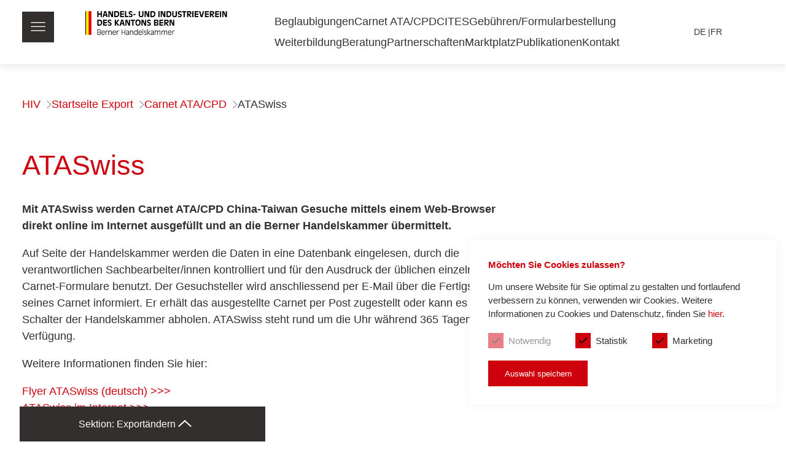

--- FILE ---
content_type: text/css
request_url: https://cdn.fonts.net/kit/4625c2e0-97cb-4187-bc5d-06767aa1b654/4625c2e0-97cb-4187-bc5d-06767aa1b654.css
body_size: 340
content:


/* @import must be at top of file, otherwise CSS will not work */
@import url("https://cdn.fonts.net/t/1.css?apiType=css&projectid=4625c2e0-97cb-4187-bc5d-06767aa1b654");
  
@font-face {
  font-family: "VerdanaProSemiBold";
  font-style: normal;
  font-stretch: normal;
  font-display: swap;
  src: url('VerdanaPro/VerdanaProSemiBold_normal_normal.woff2') format('woff2'), url('VerdanaPro/VerdanaProSemiBold_normal_normal.woff') format('woff');
}
@font-face {
  font-family: "VerdanaProLight";
  font-style: normal;
  font-stretch: normal;
  font-display: swap;
  src: url('VerdanaPro/VerdanaProLight_normal_normal.woff2') format('woff2'), url('VerdanaPro/VerdanaProLight_normal_normal.woff') format('woff');
}
@font-face {
  font-family: "VerdanaProBold";
  font-style: normal;
  font-stretch: normal;
  font-display: swap;
  src: url('VerdanaPro/VerdanaProBold_normal_normal.woff2') format('woff2'), url('VerdanaPro/VerdanaProBold_normal_normal.woff') format('woff');
}
@font-face {
  font-family: "VerdanaProRegular";
  font-style: normal;
  font-stretch: normal;
  font-display: swap;
  src: url('VerdanaPro/VerdanaProRegular_normal_normal.woff2') format('woff2'), url('VerdanaPro/VerdanaProRegular_normal_normal.woff') format('woff');
}


--- FILE ---
content_type: application/javascript
request_url: https://www.bern-cci.ch/assets/bundle-a89a94ee30.js
body_size: 91159
content:
!function(e,t){"use strict";"object"==typeof module&&"object"==typeof module.exports?module.exports=e.document?t(e,!0):function(e){if(e.document)return t(e);throw new Error("jQuery requires a window with a document")}:t(e)}("undefined"!=typeof window?window:this,function(w,j){"use strict";function y(e){return"function"==typeof e&&"number"!=typeof e.nodeType&&"function"!=typeof e.item}function H(e){return null!=e&&e===e.window}var t=[],F=Object.getPrototypeOf,o=t.slice,N=t.flat?function(e){return t.flat.call(e)}:function(e){return t.concat.apply([],e)},q=t.push,b=t.indexOf,R={},B=R.toString,_=R.hasOwnProperty,X=_.toString,Y=X.call(Object),m={},S=w.document,W={type:!0,src:!0,nonce:!0,noModule:!0};function V(e,t,n){var i,s,a=(n=n||S).createElement("script");if(a.text=e,t)for(i in W)(s=t[i]||t.getAttribute&&t.getAttribute(i))&&a.setAttribute(i,s);n.head.appendChild(a).parentNode.removeChild(a)}function G(e){return null==e?e+"":"object"==typeof e||"function"==typeof e?R[B.call(e)]||"object":typeof e}var e="3.7.1",U=/HTML$/i,T=function(e,t){return new T.fn.init(e,t)};function K(e){var t=!!e&&"length"in e&&e.length,n=G(e);return!y(e)&&!H(e)&&("array"===n||0===t||"number"==typeof t&&0<t&&t-1 in e)}function x(e,t){return e.nodeName&&e.nodeName.toLowerCase()===t.toLowerCase()}T.fn=T.prototype={jquery:e,constructor:T,length:0,toArray:function(){return o.call(this)},get:function(e){return null==e?o.call(this):e<0?this[e+this.length]:this[e]},pushStack:function(e){e=T.merge(this.constructor(),e);return e.prevObject=this,e},each:function(e){return T.each(this,e)},map:function(n){return this.pushStack(T.map(this,function(e,t){return n.call(e,t,e)}))},slice:function(){return this.pushStack(o.apply(this,arguments))},first:function(){return this.eq(0)},last:function(){return this.eq(-1)},even:function(){return this.pushStack(T.grep(this,function(e,t){return(t+1)%2}))},odd:function(){return this.pushStack(T.grep(this,function(e,t){return t%2}))},eq:function(e){var t=this.length,e=+e+(e<0?t:0);return this.pushStack(0<=e&&e<t?[this[e]]:[])},end:function(){return this.prevObject||this.constructor()},push:q,sort:t.sort,splice:t.splice},T.extend=T.fn.extend=function(){var e,t,n,i,s,a=arguments[0]||{},r=1,o=arguments.length,l=!1;for("boolean"==typeof a&&(l=a,a=arguments[r]||{},r++),"object"==typeof a||y(a)||(a={}),r===o&&(a=this,r--);r<o;r++)if(null!=(e=arguments[r]))for(t in e)n=e[t],"__proto__"!==t&&a!==n&&(l&&n&&(T.isPlainObject(n)||(i=Array.isArray(n)))?(s=a[t],s=i&&!Array.isArray(s)?[]:i||T.isPlainObject(s)?s:{},i=!1,a[t]=T.extend(l,s,n)):void 0!==n&&(a[t]=n));return a},T.extend({expando:"jQuery"+(e+Math.random()).replace(/\D/g,""),isReady:!0,error:function(e){throw new Error(e)},noop:function(){},isPlainObject:function(e){return!(!e||"[object Object]"!==B.call(e)||(e=F(e))&&("function"!=typeof(e=_.call(e,"constructor")&&e.constructor)||X.call(e)!==Y))},isEmptyObject:function(e){for(var t in e)return!1;return!0},globalEval:function(e,t,n){V(e,{nonce:t&&t.nonce},n)},each:function(e,t){var n,i=0;if(K(e))for(n=e.length;i<n&&!1!==t.call(e[i],i,e[i]);i++);else for(i in e)if(!1===t.call(e[i],i,e[i]))break;return e},text:function(e){var t,n="",i=0,s=e.nodeType;if(!s)for(;t=e[i++];)n+=T.text(t);return 1===s||11===s?e.textContent:9===s?e.documentElement.textContent:3===s||4===s?e.nodeValue:n},makeArray:function(e,t){t=t||[];return null!=e&&(K(Object(e))?T.merge(t,"string"==typeof e?[e]:e):q.call(t,e)),t},inArray:function(e,t,n){return null==t?-1:b.call(t,e,n)},isXMLDoc:function(e){var t=e&&e.namespaceURI,e=e&&(e.ownerDocument||e).documentElement;return!U.test(t||e&&e.nodeName||"HTML")},merge:function(e,t){for(var n=+t.length,i=0,s=e.length;i<n;i++)e[s++]=t[i];return e.length=s,e},grep:function(e,t,n){for(var i=[],s=0,a=e.length,r=!n;s<a;s++)!t(e[s],s)!=r&&i.push(e[s]);return i},map:function(e,t,n){var i,s,a=0,r=[];if(K(e))for(i=e.length;a<i;a++)null!=(s=t(e[a],a,n))&&r.push(s);else for(a in e)null!=(s=t(e[a],a,n))&&r.push(s);return N(r)},guid:1,support:m}),"function"==typeof Symbol&&(T.fn[Symbol.iterator]=t[Symbol.iterator]),T.each("Boolean Number String Function Array Date RegExp Object Error Symbol".split(" "),function(e,t){R["[object "+t+"]"]=t.toLowerCase()});var Z=t.pop,Q=t.sort,J=t.splice,n="[\\x20\\t\\r\\n\\f]",ee=new RegExp("^"+n+"+|((?:^|[^\\\\])(?:\\\\.)*)"+n+"+$","g"),te=(T.contains=function(e,t){t=t&&t.parentNode;return e===t||!(!t||1!==t.nodeType||!(e.contains?e.contains(t):e.compareDocumentPosition&&16&e.compareDocumentPosition(t)))},/([\0-\x1f\x7f]|^-?\d)|^-$|[^\x80-\uFFFF\w-]/g);function ne(e,t){return t?"\0"===e?"�":e.slice(0,-1)+"\\"+e.charCodeAt(e.length-1).toString(16)+" ":"\\"+e}T.escapeSelector=function(e){return(e+"").replace(te,ne)};var ie,E,se,ae,re,C,i,M,p,oe,s=S,le=q,P=le,L=T.expando,k=0,ce=0,de=ke(),ue=ke(),pe=ke(),fe=ke(),he=function(e,t){return e===t&&(re=!0),0},me="checked|selected|async|autofocus|autoplay|controls|defer|disabled|hidden|ismap|loop|multiple|open|readonly|required|scoped",e="(?:\\\\[\\da-fA-F]{1,6}"+n+"?|\\\\[^\\r\\n\\f]|[\\w-]|[^\0-\\x7f])+",a="\\["+n+"*("+e+")(?:"+n+"*([*^$|!~]?=)"+n+"*(?:'((?:\\\\.|[^\\\\'])*)'|\"((?:\\\\.|[^\\\\\"])*)\"|("+e+"))|)"+n+"*\\]",r=":("+e+")(?:\\((('((?:\\\\.|[^\\\\'])*)'|\"((?:\\\\.|[^\\\\\"])*)\")|((?:\\\\.|[^\\\\()[\\]]|"+a+")*)|.*)\\)|)",ge=new RegExp(n+"+","g"),ve=new RegExp("^"+n+"*,"+n+"*"),ye=new RegExp("^"+n+"*([>+~]|"+n+")"+n+"*"),be=new RegExp(n+"|>"),xe=new RegExp(r),we=new RegExp("^"+e+"$"),Se={ID:new RegExp("^#("+e+")"),CLASS:new RegExp("^\\.("+e+")"),TAG:new RegExp("^("+e+"|[*])"),ATTR:new RegExp("^"+a),PSEUDO:new RegExp("^"+r),CHILD:new RegExp("^:(only|first|last|nth|nth-last)-(child|of-type)(?:\\("+n+"*(even|odd|(([+-]|)(\\d*)n|)"+n+"*(?:([+-]|)"+n+"*(\\d+)|))"+n+"*\\)|)","i"),bool:new RegExp("^(?:"+me+")$","i"),needsContext:new RegExp("^"+n+"*[>+~]|:(even|odd|eq|gt|lt|nth|first|last)(?:\\("+n+"*((?:-\\d)?\\d*)"+n+"*\\)|)(?=[^-]|$)","i")},Te=/^(?:input|select|textarea|button)$/i,Ee=/^h\d$/i,Ce=/^(?:#([\w-]+)|(\w+)|\.([\w-]+))$/,Me=/[+~]/,u=new RegExp("\\\\[\\da-fA-F]{1,6}"+n+"?|\\\\([^\\r\\n\\f])","g"),f=function(e,t){e="0x"+e.slice(1)-65536;return t||(e<0?String.fromCharCode(65536+e):String.fromCharCode(e>>10|55296,1023&e|56320))},Pe=function(){Oe()},Le=Fe(function(e){return!0===e.disabled&&x(e,"fieldset")},{dir:"parentNode",next:"legend"});try{P.apply(t=o.call(s.childNodes),s.childNodes),t[s.childNodes.length].nodeType}catch(e){P={apply:function(e,t){le.apply(e,o.call(t))},call:function(e){le.apply(e,o.call(arguments,1))}}}function $(t,e,n,i){var s,a,r,o,l,c,d=e&&e.ownerDocument,u=e?e.nodeType:9;if(n=n||[],"string"!=typeof t||!t||1!==u&&9!==u&&11!==u)return n;if(!i&&(Oe(e),e=e||C,M)){if(11!==u&&(o=Ce.exec(t)))if(s=o[1]){if(9===u){if(!(c=e.getElementById(s)))return n;if(c.id===s)return P.call(n,c),n}else if(d&&(c=d.getElementById(s))&&$.contains(e,c)&&c.id===s)return P.call(n,c),n}else{if(o[2])return P.apply(n,e.getElementsByTagName(t)),n;if((s=o[3])&&e.getElementsByClassName)return P.apply(n,e.getElementsByClassName(s)),n}if(!(fe[t+" "]||p&&p.test(t))){if(c=t,d=e,1===u&&(be.test(t)||ye.test(t))){for((d=Me.test(t)&&De(e.parentNode)||e)==e&&m.scope||((r=e.getAttribute("id"))?r=T.escapeSelector(r):e.setAttribute("id",r=L)),a=(l=je(t)).length;a--;)l[a]=(r?"#"+r:":scope")+" "+He(l[a]);c=l.join(",")}try{return P.apply(n,d.querySelectorAll(c)),n}catch(e){fe(t,!0)}finally{r===L&&e.removeAttribute("id")}}}return Xe(t.replace(ee,"$1"),e,n,i)}function ke(){var n=[];function i(e,t){return n.push(e+" ")>E.cacheLength&&delete i[n.shift()],i[e+" "]=t}return i}function l(e){return e[L]=!0,e}function $e(e){var t=C.createElement("fieldset");try{return!!e(t)}catch(e){return!1}finally{t.parentNode&&t.parentNode.removeChild(t)}}function Ae(t){return function(e){return"form"in e?e.parentNode&&!1===e.disabled?"label"in e?"label"in e.parentNode?e.parentNode.disabled===t:e.disabled===t:e.isDisabled===t||e.isDisabled!==!t&&Le(e)===t:e.disabled===t:"label"in e&&e.disabled===t}}function Ie(r){return l(function(a){return a=+a,l(function(e,t){for(var n,i=r([],e.length,a),s=i.length;s--;)e[n=i[s]]&&(e[n]=!(t[n]=e[n]))})})}function De(e){return e&&void 0!==e.getElementsByTagName&&e}function Oe(e){var e=e?e.ownerDocument||e:s;return e!=C&&9===e.nodeType&&e.documentElement&&(i=(C=e).documentElement,M=!T.isXMLDoc(C),oe=i.matches||i.webkitMatchesSelector||i.msMatchesSelector,i.msMatchesSelector&&s!=C&&(e=C.defaultView)&&e.top!==e&&e.addEventListener("unload",Pe),m.getById=$e(function(e){return i.appendChild(e).id=T.expando,!C.getElementsByName||!C.getElementsByName(T.expando).length}),m.disconnectedMatch=$e(function(e){return oe.call(e,"*")}),m.scope=$e(function(){return C.querySelectorAll(":scope")}),m.cssHas=$e(function(){try{C.querySelector(":has(*,:jqfake)")}catch(e){return 1}}),m.getById?(E.filter.ID=function(e){var t=e.replace(u,f);return function(e){return e.getAttribute("id")===t}},E.find.ID=function(e,t){if(void 0!==t.getElementById&&M)return(t=t.getElementById(e))?[t]:[]}):(E.filter.ID=function(e){var t=e.replace(u,f);return function(e){e=void 0!==e.getAttributeNode&&e.getAttributeNode("id");return e&&e.value===t}},E.find.ID=function(e,t){if(void 0!==t.getElementById&&M){var n,i,s,a=t.getElementById(e);if(a){if((n=a.getAttributeNode("id"))&&n.value===e)return[a];for(s=t.getElementsByName(e),i=0;a=s[i++];)if((n=a.getAttributeNode("id"))&&n.value===e)return[a]}return[]}}),E.find.TAG=function(e,t){return void 0!==t.getElementsByTagName?t.getElementsByTagName(e):t.querySelectorAll(e)},E.find.CLASS=function(e,t){if(void 0!==t.getElementsByClassName&&M)return t.getElementsByClassName(e)},p=[],$e(function(e){var t;i.appendChild(e).innerHTML="<a id='"+L+"' href='' disabled='disabled'></a><select id='"+L+"-\r\\' disabled='disabled'><option selected=''></option></select>",e.querySelectorAll("[selected]").length||p.push("\\["+n+"*(?:value|"+me+")"),e.querySelectorAll("[id~="+L+"-]").length||p.push("~="),e.querySelectorAll("a#"+L+"+*").length||p.push(".#.+[+~]"),e.querySelectorAll(":checked").length||p.push(":checked"),(t=C.createElement("input")).setAttribute("type","hidden"),e.appendChild(t).setAttribute("name","D"),i.appendChild(e).disabled=!0,2!==e.querySelectorAll(":disabled").length&&p.push(":enabled",":disabled"),(t=C.createElement("input")).setAttribute("name",""),e.appendChild(t),e.querySelectorAll("[name='']").length||p.push("\\["+n+"*name"+n+"*="+n+"*(?:''|\"\")")}),m.cssHas||p.push(":has"),p=p.length&&new RegExp(p.join("|")),he=function(e,t){var n;return e===t?(re=!0,0):(n=!e.compareDocumentPosition-!t.compareDocumentPosition)||(1&(n=(e.ownerDocument||e)==(t.ownerDocument||t)?e.compareDocumentPosition(t):1)||!m.sortDetached&&t.compareDocumentPosition(e)===n?e===C||e.ownerDocument==s&&$.contains(s,e)?-1:t===C||t.ownerDocument==s&&$.contains(s,t)?1:ae?b.call(ae,e)-b.call(ae,t):0:4&n?-1:1)}),C}for(ie in $.matches=function(e,t){return $(e,null,null,t)},$.matchesSelector=function(e,t){if(Oe(e),M&&!fe[t+" "]&&(!p||!p.test(t)))try{var n=oe.call(e,t);if(n||m.disconnectedMatch||e.document&&11!==e.document.nodeType)return n}catch(e){fe(t,!0)}return 0<$(t,C,null,[e]).length},$.contains=function(e,t){return(e.ownerDocument||e)!=C&&Oe(e),T.contains(e,t)},$.attr=function(e,t){(e.ownerDocument||e)!=C&&Oe(e);var n=E.attrHandle[t.toLowerCase()],n=n&&_.call(E.attrHandle,t.toLowerCase())?n(e,t,!M):void 0;return void 0!==n?n:e.getAttribute(t)},$.error=function(e){throw new Error("Syntax error, unrecognized expression: "+e)},T.uniqueSort=function(e){var t,n=[],i=0,s=0;if(re=!m.sortStable,ae=!m.sortStable&&o.call(e,0),Q.call(e,he),re){for(;t=e[s++];)t===e[s]&&(i=n.push(s));for(;i--;)J.call(e,n[i],1)}return ae=null,e},T.fn.uniqueSort=function(){return this.pushStack(T.uniqueSort(o.apply(this)))},(E=T.expr={cacheLength:50,createPseudo:l,match:Se,attrHandle:{},find:{},relative:{">":{dir:"parentNode",first:!0}," ":{dir:"parentNode"},"+":{dir:"previousSibling",first:!0},"~":{dir:"previousSibling"}},preFilter:{ATTR:function(e){return e[1]=e[1].replace(u,f),e[3]=(e[3]||e[4]||e[5]||"").replace(u,f),"~="===e[2]&&(e[3]=" "+e[3]+" "),e.slice(0,4)},CHILD:function(e){return e[1]=e[1].toLowerCase(),"nth"===e[1].slice(0,3)?(e[3]||$.error(e[0]),e[4]=+(e[4]?e[5]+(e[6]||1):2*("even"===e[3]||"odd"===e[3])),e[5]=+(e[7]+e[8]||"odd"===e[3])):e[3]&&$.error(e[0]),e},PSEUDO:function(e){var t,n=!e[6]&&e[2];return Se.CHILD.test(e[0])?null:(e[3]?e[2]=e[4]||e[5]||"":n&&xe.test(n)&&(t=(t=je(n,!0))&&n.indexOf(")",n.length-t)-n.length)&&(e[0]=e[0].slice(0,t),e[2]=n.slice(0,t)),e.slice(0,3))}},filter:{TAG:function(e){var t=e.replace(u,f).toLowerCase();return"*"===e?function(){return!0}:function(e){return x(e,t)}},CLASS:function(e){var t=de[e+" "];return t||(t=new RegExp("(^|"+n+")"+e+"("+n+"|$)"))&&de(e,function(e){return t.test("string"==typeof e.className&&e.className||void 0!==e.getAttribute&&e.getAttribute("class")||"")})},ATTR:function(t,n,i){return function(e){e=$.attr(e,t);return null==e?"!="===n:!n||(e+="","="===n?e===i:"!="===n?e!==i:"^="===n?i&&0===e.indexOf(i):"*="===n?i&&-1<e.indexOf(i):"$="===n?i&&e.slice(-i.length)===i:"~="===n?-1<(" "+e.replace(ge," ")+" ").indexOf(i):"|="===n&&(e===i||e.slice(0,i.length+1)===i+"-"))}},CHILD:function(f,e,t,h,m){var g="nth"!==f.slice(0,3),v="last"!==f.slice(-4),y="of-type"===e;return 1===h&&0===m?function(e){return!!e.parentNode}:function(e,t,n){var i,s,a,r,o,l=g!=v?"nextSibling":"previousSibling",c=e.parentNode,d=y&&e.nodeName.toLowerCase(),u=!n&&!y,p=!1;if(c){if(g){for(;l;){for(a=e;a=a[l];)if(y?x(a,d):1===a.nodeType)return!1;o=l="only"===f&&!o&&"nextSibling"}return!0}if(o=[v?c.firstChild:c.lastChild],v&&u){for(p=(r=(i=(s=c[L]||(c[L]={}))[f]||[])[0]===k&&i[1])&&i[2],a=r&&c.childNodes[r];a=++r&&a&&a[l]||(p=r=0,o.pop());)if(1===a.nodeType&&++p&&a===e){s[f]=[k,r,p];break}}else if(!1===(p=u?r=(i=(s=e[L]||(e[L]={}))[f]||[])[0]===k&&i[1]:p))for(;(a=++r&&a&&a[l]||(p=r=0,o.pop()))&&((y?!x(a,d):1!==a.nodeType)||!++p||(u&&((s=a[L]||(a[L]={}))[f]=[k,p]),a!==e)););return(p-=m)===h||p%h==0&&0<=p/h}}},PSEUDO:function(e,a){var t,r=E.pseudos[e]||E.setFilters[e.toLowerCase()]||$.error("unsupported pseudo: "+e);return r[L]?r(a):1<r.length?(t=[e,e,"",a],E.setFilters.hasOwnProperty(e.toLowerCase())?l(function(e,t){for(var n,i=r(e,a),s=i.length;s--;)e[n=b.call(e,i[s])]=!(t[n]=i[s])}):function(e){return r(e,0,t)}):r}},pseudos:{not:l(function(e){var i=[],s=[],o=_e(e.replace(ee,"$1"));return o[L]?l(function(e,t,n,i){for(var s,a=o(e,null,i,[]),r=e.length;r--;)(s=a[r])&&(e[r]=!(t[r]=s))}):function(e,t,n){return i[0]=e,o(i,null,n,s),i[0]=null,!s.pop()}}),has:l(function(t){return function(e){return 0<$(t,e).length}}),contains:l(function(t){return t=t.replace(u,f),function(e){return-1<(e.textContent||T.text(e)).indexOf(t)}}),lang:l(function(n){return we.test(n||"")||$.error("unsupported lang: "+n),n=n.replace(u,f).toLowerCase(),function(e){var t;do{if(t=M?e.lang:e.getAttribute("xml:lang")||e.getAttribute("lang"))return(t=t.toLowerCase())===n||0===t.indexOf(n+"-")}while((e=e.parentNode)&&1===e.nodeType);return!1}}),target:function(e){var t=w.location&&w.location.hash;return t&&t.slice(1)===e.id},root:function(e){return e===i},focus:function(e){return e===function(){try{return C.activeElement}catch(e){}}()&&C.hasFocus()&&!!(e.type||e.href||~e.tabIndex)},enabled:Ae(!1),disabled:Ae(!0),checked:function(e){return x(e,"input")&&!!e.checked||x(e,"option")&&!!e.selected},selected:function(e){return e.parentNode&&e.parentNode.selectedIndex,!0===e.selected},empty:function(e){for(e=e.firstChild;e;e=e.nextSibling)if(e.nodeType<6)return!1;return!0},parent:function(e){return!E.pseudos.empty(e)},header:function(e){return Ee.test(e.nodeName)},input:function(e){return Te.test(e.nodeName)},button:function(e){return x(e,"input")&&"button"===e.type||x(e,"button")},text:function(e){return x(e,"input")&&"text"===e.type&&(null==(e=e.getAttribute("type"))||"text"===e.toLowerCase())},first:Ie(function(){return[0]}),last:Ie(function(e,t){return[t-1]}),eq:Ie(function(e,t,n){return[n<0?n+t:n]}),even:Ie(function(e,t){for(var n=0;n<t;n+=2)e.push(n);return e}),odd:Ie(function(e,t){for(var n=1;n<t;n+=2)e.push(n);return e}),lt:Ie(function(e,t,n){for(var i=n<0?n+t:t<n?t:n;0<=--i;)e.push(i);return e}),gt:Ie(function(e,t,n){for(var i=n<0?n+t:n;++i<t;)e.push(i);return e})}}).pseudos.nth=E.pseudos.eq,{radio:!0,checkbox:!0,file:!0,password:!0,image:!0})E.pseudos[ie]=function(t){return function(e){return x(e,"input")&&e.type===t}}(ie);for(ie in{submit:!0,reset:!0})E.pseudos[ie]=function(t){return function(e){return(x(e,"input")||x(e,"button"))&&e.type===t}}(ie);function ze(){}function je(e,t){var n,i,s,a,r,o,l,c=ue[e+" "];if(c)return t?0:c.slice(0);for(r=e,o=[],l=E.preFilter;r;){for(a in n&&!(i=ve.exec(r))||(i&&(r=r.slice(i[0].length)||r),o.push(s=[])),n=!1,(i=ye.exec(r))&&(n=i.shift(),s.push({value:n,type:i[0].replace(ee," ")}),r=r.slice(n.length)),E.filter)!(i=Se[a].exec(r))||l[a]&&!(i=l[a](i))||(n=i.shift(),s.push({value:n,type:a,matches:i}),r=r.slice(n.length));if(!n)break}return t?r.length:r?$.error(e):ue(e,o).slice(0)}function He(e){for(var t=0,n=e.length,i="";t<n;t++)i+=e[t].value;return i}function Fe(r,e,t){var o=e.dir,l=e.next,c=l||o,d=t&&"parentNode"===c,u=ce++;return e.first?function(e,t,n){for(;e=e[o];)if(1===e.nodeType||d)return r(e,t,n);return!1}:function(e,t,n){var i,s,a=[k,u];if(n){for(;e=e[o];)if((1===e.nodeType||d)&&r(e,t,n))return!0}else for(;e=e[o];)if(1===e.nodeType||d)if(s=e[L]||(e[L]={}),l&&x(e,l))e=e[o]||e;else{if((i=s[c])&&i[0]===k&&i[1]===u)return a[2]=i[2];if((s[c]=a)[2]=r(e,t,n))return!0}return!1}}function Ne(s){return 1<s.length?function(e,t,n){for(var i=s.length;i--;)if(!s[i](e,t,n))return!1;return!0}:s[0]}function qe(e,t,n,i,s){for(var a,r=[],o=0,l=e.length,c=null!=t;o<l;o++)!(a=e[o])||n&&!n(a,i,s)||(r.push(a),c&&t.push(o));return r}function Re(f,h,m,g,v,e){return g&&!g[L]&&(g=Re(g)),v&&!v[L]&&(v=Re(v,e)),l(function(e,t,n,i){var s,a,r,o,l=[],c=[],d=t.length,u=e||function(e,t,n){for(var i=0,s=t.length;i<s;i++)$(e,t[i],n);return n}(h||"*",n.nodeType?[n]:n,[]),p=!f||!e&&h?u:qe(u,l,f,n,i);if(m?m(p,o=v||(e?f:d||g)?[]:t,n,i):o=p,g)for(s=qe(o,c),g(s,[],n,i),a=s.length;a--;)(r=s[a])&&(o[c[a]]=!(p[c[a]]=r));if(e){if(v||f){if(v){for(s=[],a=o.length;a--;)(r=o[a])&&s.push(p[a]=r);v(null,o=[],s,i)}for(a=o.length;a--;)(r=o[a])&&-1<(s=v?b.call(e,r):l[a])&&(e[s]=!(t[s]=r))}}else o=qe(o===t?o.splice(d,o.length):o),v?v(null,t,o,i):P.apply(t,o)})}function Be(g,v){function e(e,t,n,i,s){var a,r,o,l=0,c="0",d=e&&[],u=[],p=se,f=e||b&&E.find.TAG("*",s),h=k+=null==p?1:Math.random()||.1,m=f.length;for(s&&(se=t==C||t||s);c!==m&&null!=(a=f[c]);c++){if(b&&a){for(r=0,t||a.ownerDocument==C||(Oe(a),n=!M);o=g[r++];)if(o(a,t||C,n)){P.call(i,a);break}s&&(k=h)}y&&((a=!o&&a)&&l--,e)&&d.push(a)}if(l+=c,y&&c!==l){for(r=0;o=v[r++];)o(d,u,t,n);if(e){if(0<l)for(;c--;)d[c]||u[c]||(u[c]=Z.call(i));u=qe(u)}P.apply(i,u),s&&!e&&0<u.length&&1<l+v.length&&T.uniqueSort(i)}return s&&(k=h,se=p),d}var y=0<v.length,b=0<g.length;return y?l(e):e}function _e(e,t){var n,i=[],s=[],a=pe[e+" "];if(!a){for(n=(t=t||je(e)).length;n--;)((a=function e(t){for(var i,n,s,a=t.length,r=E.relative[t[0].type],o=r||E.relative[" "],l=r?1:0,c=Fe(function(e){return e===i},o,!0),d=Fe(function(e){return-1<b.call(i,e)},o,!0),u=[function(e,t,n){return e=!r&&(n||t!=se)||((i=t).nodeType?c:d)(e,t,n),i=null,e}];l<a;l++)if(n=E.relative[t[l].type])u=[Fe(Ne(u),n)];else{if((n=E.filter[t[l].type].apply(null,t[l].matches))[L]){for(s=++l;s<a&&!E.relative[t[s].type];s++);return Re(1<l&&Ne(u),1<l&&He(t.slice(0,l-1).concat({value:" "===t[l-2].type?"*":""})).replace(ee,"$1"),n,l<s&&e(t.slice(l,s)),s<a&&e(t=t.slice(s)),s<a&&He(t))}u.push(n)}return Ne(u)}(t[n]))[L]?i:s).push(a);(a=pe(e,Be(s,i))).selector=e}return a}function Xe(e,t,n,i){var s,a,r,o,l,c="function"==typeof e&&e,d=!i&&je(e=c.selector||e);if(n=n||[],1===d.length){if(2<(a=d[0]=d[0].slice(0)).length&&"ID"===(r=a[0]).type&&9===t.nodeType&&M&&E.relative[a[1].type]){if(!(t=(E.find.ID(r.matches[0].replace(u,f),t)||[])[0]))return n;c&&(t=t.parentNode),e=e.slice(a.shift().value.length)}for(s=Se.needsContext.test(e)?0:a.length;s--&&(r=a[s],!E.relative[o=r.type]);)if((l=E.find[o])&&(i=l(r.matches[0].replace(u,f),Me.test(a[0].type)&&De(t.parentNode)||t))){if(a.splice(s,1),e=i.length&&He(a))break;return P.apply(n,i),n}}return(c||_e(e,d))(i,t,!M,n,!t||Me.test(e)&&De(t.parentNode)||t),n}ze.prototype=E.filters=E.pseudos,E.setFilters=new ze,m.sortStable=L.split("").sort(he).join("")===L,Oe(),m.sortDetached=$e(function(e){return 1&e.compareDocumentPosition(C.createElement("fieldset"))}),T.find=$,T.expr[":"]=T.expr.pseudos,T.unique=T.uniqueSort,$.compile=_e,$.select=Xe,$.setDocument=Oe,$.tokenize=je,$.escape=T.escapeSelector,$.getText=T.text,$.isXML=T.isXMLDoc,$.selectors=T.expr,$.support=T.support,$.uniqueSort=T.uniqueSort;function Ye(e,t,n){for(var i=[],s=void 0!==n;(e=e[t])&&9!==e.nodeType;)if(1===e.nodeType){if(s&&T(e).is(n))break;i.push(e)}return i}function We(e,t){for(var n=[];e;e=e.nextSibling)1===e.nodeType&&e!==t&&n.push(e);return n}var Ve=T.expr.match.needsContext,Ge=/^<([a-z][^\/\0>:\x20\t\r\n\f]*)[\x20\t\r\n\f]*\/?>(?:<\/\1>|)$/i;function Ue(e,n,i){return y(n)?T.grep(e,function(e,t){return!!n.call(e,t,e)!==i}):n.nodeType?T.grep(e,function(e){return e===n!==i}):"string"!=typeof n?T.grep(e,function(e){return-1<b.call(n,e)!==i}):T.filter(n,e,i)}T.filter=function(e,t,n){var i=t[0];return n&&(e=":not("+e+")"),1===t.length&&1===i.nodeType?T.find.matchesSelector(i,e)?[i]:[]:T.find.matches(e,T.grep(t,function(e){return 1===e.nodeType}))},T.fn.extend({find:function(e){var t,n,i=this.length,s=this;if("string"!=typeof e)return this.pushStack(T(e).filter(function(){for(t=0;t<i;t++)if(T.contains(s[t],this))return!0}));for(n=this.pushStack([]),t=0;t<i;t++)T.find(e,s[t],n);return 1<i?T.uniqueSort(n):n},filter:function(e){return this.pushStack(Ue(this,e||[],!1))},not:function(e){return this.pushStack(Ue(this,e||[],!0))},is:function(e){return!!Ue(this,"string"==typeof e&&Ve.test(e)?T(e):e||[],!1).length}});var Ke,Ze=/^(?:\s*(<[\w\W]+>)[^>]*|#([\w-]+))$/,Qe=((T.fn.init=function(e,t,n){if(e){if(n=n||Ke,"string"!=typeof e)return e.nodeType?(this[0]=e,this.length=1,this):y(e)?void 0!==n.ready?n.ready(e):e(T):T.makeArray(e,this);if(!(i="<"===e[0]&&">"===e[e.length-1]&&3<=e.length?[null,e,null]:Ze.exec(e))||!i[1]&&t)return(!t||t.jquery?t||n:this.constructor(t)).find(e);if(i[1]){if(t=t instanceof T?t[0]:t,T.merge(this,T.parseHTML(i[1],t&&t.nodeType?t.ownerDocument||t:S,!0)),Ge.test(i[1])&&T.isPlainObject(t))for(var i in t)y(this[i])?this[i](t[i]):this.attr(i,t[i])}else(n=S.getElementById(i[2]))&&(this[0]=n,this.length=1)}return this}).prototype=T.fn,Ke=T(S),/^(?:parents|prev(?:Until|All))/),Je={children:!0,contents:!0,next:!0,prev:!0};function et(e,t){for(;(e=e[t])&&1!==e.nodeType;);return e}T.fn.extend({has:function(e){var t=T(e,this),n=t.length;return this.filter(function(){for(var e=0;e<n;e++)if(T.contains(this,t[e]))return!0})},closest:function(e,t){var n,i=0,s=this.length,a=[],r="string"!=typeof e&&T(e);if(!Ve.test(e))for(;i<s;i++)for(n=this[i];n&&n!==t;n=n.parentNode)if(n.nodeType<11&&(r?-1<r.index(n):1===n.nodeType&&T.find.matchesSelector(n,e))){a.push(n);break}return this.pushStack(1<a.length?T.uniqueSort(a):a)},index:function(e){return e?"string"==typeof e?b.call(T(e),this[0]):b.call(this,e.jquery?e[0]:e):this[0]&&this[0].parentNode?this.first().prevAll().length:-1},add:function(e,t){return this.pushStack(T.uniqueSort(T.merge(this.get(),T(e,t))))},addBack:function(e){return this.add(null==e?this.prevObject:this.prevObject.filter(e))}}),T.each({parent:function(e){e=e.parentNode;return e&&11!==e.nodeType?e:null},parents:function(e){return Ye(e,"parentNode")},parentsUntil:function(e,t,n){return Ye(e,"parentNode",n)},next:function(e){return et(e,"nextSibling")},prev:function(e){return et(e,"previousSibling")},nextAll:function(e){return Ye(e,"nextSibling")},prevAll:function(e){return Ye(e,"previousSibling")},nextUntil:function(e,t,n){return Ye(e,"nextSibling",n)},prevUntil:function(e,t,n){return Ye(e,"previousSibling",n)},siblings:function(e){return We((e.parentNode||{}).firstChild,e)},children:function(e){return We(e.firstChild)},contents:function(e){return null!=e.contentDocument&&F(e.contentDocument)?e.contentDocument:(x(e,"template")&&(e=e.content||e),T.merge([],e.childNodes))}},function(i,s){T.fn[i]=function(e,t){var n=T.map(this,s,e);return(t="Until"!==i.slice(-5)?e:t)&&"string"==typeof t&&(n=T.filter(t,n)),1<this.length&&(Je[i]||T.uniqueSort(n),Qe.test(i))&&n.reverse(),this.pushStack(n)}});var A=/[^\x20\t\r\n\f]+/g;function tt(e){return e}function nt(e){throw e}function it(e,t,n,i){var s;try{e&&y(s=e.promise)?s.call(e).done(t).fail(n):e&&y(s=e.then)?s.call(e,t,n):t.apply(void 0,[e].slice(i))}catch(e){n.apply(void 0,[e])}}T.Callbacks=function(i){var e,n;i="string"==typeof i?(e=i,n={},T.each(e.match(A)||[],function(e,t){n[t]=!0}),n):T.extend({},i);function s(){for(o=o||i.once,r=a=!0;c.length;d=-1)for(t=c.shift();++d<l.length;)!1===l[d].apply(t[0],t[1])&&i.stopOnFalse&&(d=l.length,t=!1);i.memory||(t=!1),a=!1,o&&(l=t?[]:"")}var a,t,r,o,l=[],c=[],d=-1,u={add:function(){return l&&(t&&!a&&(d=l.length-1,c.push(t)),function n(e){T.each(e,function(e,t){y(t)?i.unique&&u.has(t)||l.push(t):t&&t.length&&"string"!==G(t)&&n(t)})}(arguments),t)&&!a&&s(),this},remove:function(){return T.each(arguments,function(e,t){for(var n;-1<(n=T.inArray(t,l,n));)l.splice(n,1),n<=d&&d--}),this},has:function(e){return e?-1<T.inArray(e,l):0<l.length},empty:function(){return l=l&&[],this},disable:function(){return o=c=[],l=t="",this},disabled:function(){return!l},lock:function(){return o=c=[],t||a||(l=t=""),this},locked:function(){return!!o},fireWith:function(e,t){return o||(t=[e,(t=t||[]).slice?t.slice():t],c.push(t),a)||s(),this},fire:function(){return u.fireWith(this,arguments),this},fired:function(){return!!r}};return u},T.extend({Deferred:function(e){var a=[["notify","progress",T.Callbacks("memory"),T.Callbacks("memory"),2],["resolve","done",T.Callbacks("once memory"),T.Callbacks("once memory"),0,"resolved"],["reject","fail",T.Callbacks("once memory"),T.Callbacks("once memory"),1,"rejected"]],s="pending",r={state:function(){return s},always:function(){return o.done(arguments).fail(arguments),this},catch:function(e){return r.then(null,e)},pipe:function(){var s=arguments;return T.Deferred(function(i){T.each(a,function(e,t){var n=y(s[t[4]])&&s[t[4]];o[t[1]](function(){var e=n&&n.apply(this,arguments);e&&y(e.promise)?e.promise().progress(i.notify).done(i.resolve).fail(i.reject):i[t[0]+"With"](this,n?[e]:arguments)})}),s=null}).promise()},then:function(t,n,i){var l=0;function c(s,a,r,o){return function(){function e(){var e,t;if(!(s<l)){if((e=r.apply(n,i))===a.promise())throw new TypeError("Thenable self-resolution");t=e&&("object"==typeof e||"function"==typeof e)&&e.then,y(t)?o?t.call(e,c(l,a,tt,o),c(l,a,nt,o)):(l++,t.call(e,c(l,a,tt,o),c(l,a,nt,o),c(l,a,tt,a.notifyWith))):(r!==tt&&(n=void 0,i=[e]),(o||a.resolveWith)(n,i))}}var n=this,i=arguments,t=o?e:function(){try{e()}catch(e){T.Deferred.exceptionHook&&T.Deferred.exceptionHook(e,t.error),l<=s+1&&(r!==nt&&(n=void 0,i=[e]),a.rejectWith(n,i))}};s?t():(T.Deferred.getErrorHook?t.error=T.Deferred.getErrorHook():T.Deferred.getStackHook&&(t.error=T.Deferred.getStackHook()),w.setTimeout(t))}}return T.Deferred(function(e){a[0][3].add(c(0,e,y(i)?i:tt,e.notifyWith)),a[1][3].add(c(0,e,y(t)?t:tt)),a[2][3].add(c(0,e,y(n)?n:nt))}).promise()},promise:function(e){return null!=e?T.extend(e,r):r}},o={};return T.each(a,function(e,t){var n=t[2],i=t[5];r[t[1]]=n.add,i&&n.add(function(){s=i},a[3-e][2].disable,a[3-e][3].disable,a[0][2].lock,a[0][3].lock),n.add(t[3].fire),o[t[0]]=function(){return o[t[0]+"With"](this===o?void 0:this,arguments),this},o[t[0]+"With"]=n.fireWith}),r.promise(o),e&&e.call(o,o),o},when:function(e){function t(t){return function(e){s[t]=this,a[t]=1<arguments.length?o.call(arguments):e,--n||r.resolveWith(s,a)}}var n=arguments.length,i=n,s=Array(i),a=o.call(arguments),r=T.Deferred();if(n<=1&&(it(e,r.done(t(i)).resolve,r.reject,!n),"pending"===r.state()||y(a[i]&&a[i].then)))return r.then();for(;i--;)it(a[i],t(i),r.reject);return r.promise()}});var st=/^(Eval|Internal|Range|Reference|Syntax|Type|URI)Error$/,at=(T.Deferred.exceptionHook=function(e,t){w.console&&w.console.warn&&e&&st.test(e.name)&&w.console.warn("jQuery.Deferred exception: "+e.message,e.stack,t)},T.readyException=function(e){w.setTimeout(function(){throw e})},T.Deferred());function rt(){S.removeEventListener("DOMContentLoaded",rt),w.removeEventListener("load",rt),T.ready()}T.fn.ready=function(e){return at.then(e).catch(function(e){T.readyException(e)}),this},T.extend({isReady:!1,readyWait:1,ready:function(e){(!0===e?--T.readyWait:T.isReady)||(T.isReady=!0)!==e&&0<--T.readyWait||at.resolveWith(S,[T])}}),T.ready.then=at.then,"complete"===S.readyState||"loading"!==S.readyState&&!S.documentElement.doScroll?w.setTimeout(T.ready):(S.addEventListener("DOMContentLoaded",rt),w.addEventListener("load",rt));function d(e,t,n,i,s,a,r){var o=0,l=e.length,c=null==n;if("object"===G(n))for(o in s=!0,n)d(e,t,o,n[o],!0,a,r);else if(void 0!==i&&(s=!0,y(i)||(r=!0),t=c?r?(t.call(e,i),null):(c=t,function(e,t,n){return c.call(T(e),n)}):t))for(;o<l;o++)t(e[o],n,r?i:i.call(e[o],o,t(e[o],n)));return s?e:c?t.call(e):l?t(e[0],n):a}var ot=/^-ms-/,lt=/-([a-z])/g;function ct(e,t){return t.toUpperCase()}function I(e){return e.replace(ot,"ms-").replace(lt,ct)}function dt(e){return 1===e.nodeType||9===e.nodeType||!+e.nodeType}function ut(){this.expando=T.expando+ut.uid++}ut.uid=1,ut.prototype={cache:function(e){var t=e[this.expando];return t||(t={},dt(e)&&(e.nodeType?e[this.expando]=t:Object.defineProperty(e,this.expando,{value:t,configurable:!0}))),t},set:function(e,t,n){var i,s=this.cache(e);if("string"==typeof t)s[I(t)]=n;else for(i in t)s[I(i)]=t[i];return s},get:function(e,t){return void 0===t?this.cache(e):e[this.expando]&&e[this.expando][I(t)]},access:function(e,t,n){return void 0===t||t&&"string"==typeof t&&void 0===n?this.get(e,t):(this.set(e,t,n),void 0!==n?n:t)},remove:function(e,t){var n,i=e[this.expando];if(void 0!==i){if(void 0!==t){n=(t=Array.isArray(t)?t.map(I):(t=I(t))in i?[t]:t.match(A)||[]).length;for(;n--;)delete i[t[n]]}void 0!==t&&!T.isEmptyObject(i)||(e.nodeType?e[this.expando]=void 0:delete e[this.expando])}},hasData:function(e){e=e[this.expando];return void 0!==e&&!T.isEmptyObject(e)}};var v=new ut,c=new ut,pt=/^(?:\{[\w\W]*\}|\[[\w\W]*\])$/,ft=/[A-Z]/g;function ht(e,t,n){var i,s;if(void 0===n&&1===e.nodeType)if(i="data-"+t.replace(ft,"-$&").toLowerCase(),"string"==typeof(n=e.getAttribute(i))){try{n="true"===(s=n)||"false"!==s&&("null"===s?null:s===+s+""?+s:pt.test(s)?JSON.parse(s):s)}catch(e){}c.set(e,t,n)}else n=void 0;return n}T.extend({hasData:function(e){return c.hasData(e)||v.hasData(e)},data:function(e,t,n){return c.access(e,t,n)},removeData:function(e,t){c.remove(e,t)},_data:function(e,t,n){return v.access(e,t,n)},_removeData:function(e,t){v.remove(e,t)}}),T.fn.extend({data:function(n,e){var t,i,s,a=this[0],r=a&&a.attributes;if(void 0!==n)return"object"==typeof n?this.each(function(){c.set(this,n)}):d(this,function(e){var t;if(a&&void 0===e)return void 0!==(t=c.get(a,n))||void 0!==(t=ht(a,n))?t:void 0;this.each(function(){c.set(this,n,e)})},null,e,1<arguments.length,null,!0);if(this.length&&(s=c.get(a),1===a.nodeType)&&!v.get(a,"hasDataAttrs")){for(t=r.length;t--;)r[t]&&0===(i=r[t].name).indexOf("data-")&&(i=I(i.slice(5)),ht(a,i,s[i]));v.set(a,"hasDataAttrs",!0)}return s},removeData:function(e){return this.each(function(){c.remove(this,e)})}}),T.extend({queue:function(e,t,n){var i;if(e)return i=v.get(e,t=(t||"fx")+"queue"),n&&(!i||Array.isArray(n)?i=v.access(e,t,T.makeArray(n)):i.push(n)),i||[]},dequeue:function(e,t){t=t||"fx";var n=T.queue(e,t),i=n.length,s=n.shift(),a=T._queueHooks(e,t);"inprogress"===s&&(s=n.shift(),i--),s&&("fx"===t&&n.unshift("inprogress"),delete a.stop,s.call(e,function(){T.dequeue(e,t)},a)),!i&&a&&a.empty.fire()},_queueHooks:function(e,t){var n=t+"queueHooks";return v.get(e,n)||v.access(e,n,{empty:T.Callbacks("once memory").add(function(){v.remove(e,[t+"queue",n])})})}}),T.fn.extend({queue:function(t,n){var e=2;return"string"!=typeof t&&(n=t,t="fx",e--),arguments.length<e?T.queue(this[0],t):void 0===n?this:this.each(function(){var e=T.queue(this,t,n);T._queueHooks(this,t),"fx"===t&&"inprogress"!==e[0]&&T.dequeue(this,t)})},dequeue:function(e){return this.each(function(){T.dequeue(this,e)})},clearQueue:function(e){return this.queue(e||"fx",[])},promise:function(e,t){function n(){--s||a.resolveWith(r,[r])}var i,s=1,a=T.Deferred(),r=this,o=this.length;for("string"!=typeof e&&(t=e,e=void 0),e=e||"fx";o--;)(i=v.get(r[o],e+"queueHooks"))&&i.empty&&(s++,i.empty.add(n));return n(),a.promise(t)}});function mt(e,t){return"none"===(e=t||e).style.display||""===e.style.display&&bt(e)&&"none"===T.css(e,"display")}var e=/[+-]?(?:\d*\.|)\d+(?:[eE][+-]?\d+|)/.source,gt=new RegExp("^(?:([+-])=|)("+e+")([a-z%]*)$","i"),vt=["Top","Right","Bottom","Left"],yt=S.documentElement,bt=function(e){return T.contains(e.ownerDocument,e)},xt={composed:!0};yt.getRootNode&&(bt=function(e){return T.contains(e.ownerDocument,e)||e.getRootNode(xt)===e.ownerDocument});function wt(e,t,n,i){var s,a,r=20,o=i?function(){return i.cur()}:function(){return T.css(e,t,"")},l=o(),c=n&&n[3]||(T.cssNumber[t]?"":"px"),d=e.nodeType&&(T.cssNumber[t]||"px"!==c&&+l)&&gt.exec(T.css(e,t));if(d&&d[3]!==c){for(c=c||d[3],d=+(l/=2)||1;r--;)T.style(e,t,d+c),(1-a)*(1-(a=o()/l||.5))<=0&&(r=0),d/=a;T.style(e,t,(d*=2)+c),n=n||[]}return n&&(d=+d||+l||0,s=n[1]?d+(n[1]+1)*n[2]:+n[2],i)&&(i.unit=c,i.start=d,i.end=s),s}var St={};function Tt(e,t){for(var n,i,s,a,r,o=[],l=0,c=e.length;l<c;l++)(i=e[l]).style&&(n=i.style.display,t?("none"===n&&(o[l]=v.get(i,"display")||null,o[l]||(i.style.display="")),""===i.style.display&&mt(i)&&(o[l]=(r=a=void 0,a=(s=i).ownerDocument,s=s.nodeName,(r=St[s])||(a=a.body.appendChild(a.createElement(s)),r=T.css(a,"display"),a.parentNode.removeChild(a),St[s]=r="none"===r?"block":r),r))):"none"!==n&&(o[l]="none",v.set(i,"display",n)));for(l=0;l<c;l++)null!=o[l]&&(e[l].style.display=o[l]);return e}T.fn.extend({show:function(){return Tt(this,!0)},hide:function(){return Tt(this)},toggle:function(e){return"boolean"==typeof e?e?this.show():this.hide():this.each(function(){mt(this)?T(this).show():T(this).hide()})}});var Et=/^(?:checkbox|radio)$/i,Ct=/<([a-z][^\/\0>\x20\t\r\n\f]*)/i,Mt=/^$|^module$|\/(?:java|ecma)script/i,h=(a=S.createDocumentFragment().appendChild(S.createElement("div")),(r=S.createElement("input")).setAttribute("type","radio"),r.setAttribute("checked","checked"),r.setAttribute("name","t"),a.appendChild(r),m.checkClone=a.cloneNode(!0).cloneNode(!0).lastChild.checked,a.innerHTML="<textarea>x</textarea>",m.noCloneChecked=!!a.cloneNode(!0).lastChild.defaultValue,a.innerHTML="<option></option>",m.option=!!a.lastChild,{thead:[1,"<table>","</table>"],col:[2,"<table><colgroup>","</colgroup></table>"],tr:[2,"<table><tbody>","</tbody></table>"],td:[3,"<table><tbody><tr>","</tr></tbody></table>"],_default:[0,"",""]});function g(e,t){var n=void 0!==e.getElementsByTagName?e.getElementsByTagName(t||"*"):void 0!==e.querySelectorAll?e.querySelectorAll(t||"*"):[];return void 0===t||t&&x(e,t)?T.merge([e],n):n}function Pt(e,t){for(var n=0,i=e.length;n<i;n++)v.set(e[n],"globalEval",!t||v.get(t[n],"globalEval"))}h.tbody=h.tfoot=h.colgroup=h.caption=h.thead,h.th=h.td,m.option||(h.optgroup=h.option=[1,"<select multiple='multiple'>","</select>"]);var Lt=/<|&#?\w+;/;function kt(e,t,n,i,s){for(var a,r,o,l,c,d=t.createDocumentFragment(),u=[],p=0,f=e.length;p<f;p++)if((a=e[p])||0===a)if("object"===G(a))T.merge(u,a.nodeType?[a]:a);else if(Lt.test(a)){for(r=r||d.appendChild(t.createElement("div")),o=(Ct.exec(a)||["",""])[1].toLowerCase(),o=h[o]||h._default,r.innerHTML=o[1]+T.htmlPrefilter(a)+o[2],c=o[0];c--;)r=r.lastChild;T.merge(u,r.childNodes),(r=d.firstChild).textContent=""}else u.push(t.createTextNode(a));for(d.textContent="",p=0;a=u[p++];)if(i&&-1<T.inArray(a,i))s&&s.push(a);else if(l=bt(a),r=g(d.appendChild(a),"script"),l&&Pt(r),n)for(c=0;a=r[c++];)Mt.test(a.type||"")&&n.push(a);return d}var $t=/^([^.]*)(?:\.(.+)|)/;function At(){return!0}function It(){return!1}function Dt(e,t,n,i,s,a){var r,o;if("object"==typeof t){for(o in"string"!=typeof n&&(i=i||n,n=void 0),t)Dt(e,o,n,i,t[o],a);return e}if(null==i&&null==s?(s=n,i=n=void 0):null==s&&("string"==typeof n?(s=i,i=void 0):(s=i,i=n,n=void 0)),!1===s)s=It;else if(!s)return e;return 1===a&&(r=s,(s=function(e){return T().off(e),r.apply(this,arguments)}).guid=r.guid||(r.guid=T.guid++)),e.each(function(){T.event.add(this,t,s,i,n)})}function Ot(e,i,t){t?(v.set(e,i,!1),T.event.add(e,i,{namespace:!1,handler:function(e){var t,n=v.get(this,i);if(1&e.isTrigger&&this[i]){if(n)(T.event.special[i]||{}).delegateType&&e.stopPropagation();else if(n=o.call(arguments),v.set(this,i,n),this[i](),t=v.get(this,i),v.set(this,i,!1),n!==t)return e.stopImmediatePropagation(),e.preventDefault(),t}else n&&(v.set(this,i,T.event.trigger(n[0],n.slice(1),this)),e.stopPropagation(),e.isImmediatePropagationStopped=At)}})):void 0===v.get(e,i)&&T.event.add(e,i,At)}T.event={global:{},add:function(t,e,n,i,s){var a,r,o,l,c,d,u,p,f,h=v.get(t);if(dt(t))for(n.handler&&(n=(a=n).handler,s=a.selector),s&&T.find.matchesSelector(yt,s),n.guid||(n.guid=T.guid++),o=(o=h.events)||(h.events=Object.create(null)),r=(r=h.handle)||(h.handle=function(e){return void 0!==T&&T.event.triggered!==e.type?T.event.dispatch.apply(t,arguments):void 0}),l=(e=(e||"").match(A)||[""]).length;l--;)u=f=(p=$t.exec(e[l])||[])[1],p=(p[2]||"").split(".").sort(),u&&(c=T.event.special[u]||{},u=(s?c.delegateType:c.bindType)||u,c=T.event.special[u]||{},f=T.extend({type:u,origType:f,data:i,handler:n,guid:n.guid,selector:s,needsContext:s&&T.expr.match.needsContext.test(s),namespace:p.join(".")},a),(d=o[u])||((d=o[u]=[]).delegateCount=0,c.setup&&!1!==c.setup.call(t,i,p,r))||t.addEventListener&&t.addEventListener(u,r),c.add&&(c.add.call(t,f),f.handler.guid||(f.handler.guid=n.guid)),s?d.splice(d.delegateCount++,0,f):d.push(f),T.event.global[u]=!0)},remove:function(e,t,n,i,s){var a,r,o,l,c,d,u,p,f,h,m,g=v.hasData(e)&&v.get(e);if(g&&(l=g.events)){for(c=(t=(t||"").match(A)||[""]).length;c--;)if(f=m=(o=$t.exec(t[c])||[])[1],h=(o[2]||"").split(".").sort(),f){for(u=T.event.special[f]||{},p=l[f=(i?u.delegateType:u.bindType)||f]||[],o=o[2]&&new RegExp("(^|\\.)"+h.join("\\.(?:.*\\.|)")+"(\\.|$)"),r=a=p.length;a--;)d=p[a],!s&&m!==d.origType||n&&n.guid!==d.guid||o&&!o.test(d.namespace)||i&&i!==d.selector&&("**"!==i||!d.selector)||(p.splice(a,1),d.selector&&p.delegateCount--,u.remove&&u.remove.call(e,d));r&&!p.length&&(u.teardown&&!1!==u.teardown.call(e,h,g.handle)||T.removeEvent(e,f,g.handle),delete l[f])}else for(f in l)T.event.remove(e,f+t[c],n,i,!0);T.isEmptyObject(l)&&v.remove(e,"handle events")}},dispatch:function(e){var t,n,i,s,a,r=new Array(arguments.length),o=T.event.fix(e),e=(v.get(this,"events")||Object.create(null))[o.type]||[],l=T.event.special[o.type]||{};for(r[0]=o,t=1;t<arguments.length;t++)r[t]=arguments[t];if(o.delegateTarget=this,!l.preDispatch||!1!==l.preDispatch.call(this,o)){for(a=T.event.handlers.call(this,o,e),t=0;(i=a[t++])&&!o.isPropagationStopped();)for(o.currentTarget=i.elem,n=0;(s=i.handlers[n++])&&!o.isImmediatePropagationStopped();)o.rnamespace&&!1!==s.namespace&&!o.rnamespace.test(s.namespace)||(o.handleObj=s,o.data=s.data,void 0!==(s=((T.event.special[s.origType]||{}).handle||s.handler).apply(i.elem,r))&&!1===(o.result=s)&&(o.preventDefault(),o.stopPropagation()));return l.postDispatch&&l.postDispatch.call(this,o),o.result}},handlers:function(e,t){var n,i,s,a,r,o=[],l=t.delegateCount,c=e.target;if(l&&c.nodeType&&!("click"===e.type&&1<=e.button))for(;c!==this;c=c.parentNode||this)if(1===c.nodeType&&("click"!==e.type||!0!==c.disabled)){for(a=[],r={},n=0;n<l;n++)void 0===r[s=(i=t[n]).selector+" "]&&(r[s]=i.needsContext?-1<T(s,this).index(c):T.find(s,this,null,[c]).length),r[s]&&a.push(i);a.length&&o.push({elem:c,handlers:a})}return c=this,l<t.length&&o.push({elem:c,handlers:t.slice(l)}),o},addProp:function(t,e){Object.defineProperty(T.Event.prototype,t,{enumerable:!0,configurable:!0,get:y(e)?function(){if(this.originalEvent)return e(this.originalEvent)}:function(){if(this.originalEvent)return this.originalEvent[t]},set:function(e){Object.defineProperty(this,t,{enumerable:!0,configurable:!0,writable:!0,value:e})}})},fix:function(e){return e[T.expando]?e:new T.Event(e)},special:{load:{noBubble:!0},click:{setup:function(e){e=this||e;return Et.test(e.type)&&e.click&&x(e,"input")&&Ot(e,"click",!0),!1},trigger:function(e){e=this||e;return Et.test(e.type)&&e.click&&x(e,"input")&&Ot(e,"click"),!0},_default:function(e){e=e.target;return Et.test(e.type)&&e.click&&x(e,"input")&&v.get(e,"click")||x(e,"a")}},beforeunload:{postDispatch:function(e){void 0!==e.result&&e.originalEvent&&(e.originalEvent.returnValue=e.result)}}}},T.removeEvent=function(e,t,n){e.removeEventListener&&e.removeEventListener(t,n)},T.Event=function(e,t){if(!(this instanceof T.Event))return new T.Event(e,t);e&&e.type?(this.originalEvent=e,this.type=e.type,this.isDefaultPrevented=e.defaultPrevented||void 0===e.defaultPrevented&&!1===e.returnValue?At:It,this.target=e.target&&3===e.target.nodeType?e.target.parentNode:e.target,this.currentTarget=e.currentTarget,this.relatedTarget=e.relatedTarget):this.type=e,t&&T.extend(this,t),this.timeStamp=e&&e.timeStamp||Date.now(),this[T.expando]=!0},T.Event.prototype={constructor:T.Event,isDefaultPrevented:It,isPropagationStopped:It,isImmediatePropagationStopped:It,isSimulated:!1,preventDefault:function(){var e=this.originalEvent;this.isDefaultPrevented=At,e&&!this.isSimulated&&e.preventDefault()},stopPropagation:function(){var e=this.originalEvent;this.isPropagationStopped=At,e&&!this.isSimulated&&e.stopPropagation()},stopImmediatePropagation:function(){var e=this.originalEvent;this.isImmediatePropagationStopped=At,e&&!this.isSimulated&&e.stopImmediatePropagation(),this.stopPropagation()}},T.each({altKey:!0,bubbles:!0,cancelable:!0,changedTouches:!0,ctrlKey:!0,detail:!0,eventPhase:!0,metaKey:!0,pageX:!0,pageY:!0,shiftKey:!0,view:!0,char:!0,code:!0,charCode:!0,key:!0,keyCode:!0,button:!0,buttons:!0,clientX:!0,clientY:!0,offsetX:!0,offsetY:!0,pointerId:!0,pointerType:!0,screenX:!0,screenY:!0,targetTouches:!0,toElement:!0,touches:!0,which:!0},T.event.addProp),T.each({focus:"focusin",blur:"focusout"},function(i,s){function a(e){var t,n;S.documentMode?(t=v.get(this,"handle"),(n=T.event.fix(e)).type="focusin"===e.type?"focus":"blur",n.isSimulated=!0,t(e),n.target===n.currentTarget&&t(n)):T.event.simulate(s,e.target,T.event.fix(e))}T.event.special[i]={setup:function(){var e;if(Ot(this,i,!0),!S.documentMode)return!1;(e=v.get(this,s))||this.addEventListener(s,a),v.set(this,s,(e||0)+1)},trigger:function(){return Ot(this,i),!0},teardown:function(){var e;if(!S.documentMode)return!1;(e=v.get(this,s)-1)?v.set(this,s,e):(this.removeEventListener(s,a),v.remove(this,s))},_default:function(e){return v.get(e.target,i)},delegateType:s},T.event.special[s]={setup:function(){var e=this.ownerDocument||this.document||this,t=S.documentMode?this:e,n=v.get(t,s);n||(S.documentMode?this.addEventListener(s,a):e.addEventListener(i,a,!0)),v.set(t,s,(n||0)+1)},teardown:function(){var e=this.ownerDocument||this.document||this,t=S.documentMode?this:e,n=v.get(t,s)-1;n?v.set(t,s,n):(S.documentMode?this.removeEventListener(s,a):e.removeEventListener(i,a,!0),v.remove(t,s))}}}),T.each({mouseenter:"mouseover",mouseleave:"mouseout",pointerenter:"pointerover",pointerleave:"pointerout"},function(e,s){T.event.special[e]={delegateType:s,bindType:s,handle:function(e){var t,n=e.relatedTarget,i=e.handleObj;return n&&(n===this||T.contains(this,n))||(e.type=i.origType,t=i.handler.apply(this,arguments),e.type=s),t}}}),T.fn.extend({on:function(e,t,n,i){return Dt(this,e,t,n,i)},one:function(e,t,n,i){return Dt(this,e,t,n,i,1)},off:function(e,t,n){var i,s;if(e&&e.preventDefault&&e.handleObj)i=e.handleObj,T(e.delegateTarget).off(i.namespace?i.origType+"."+i.namespace:i.origType,i.selector,i.handler);else{if("object"!=typeof e)return!1!==t&&"function"!=typeof t||(n=t,t=void 0),!1===n&&(n=It),this.each(function(){T.event.remove(this,e,n,t)});for(s in e)this.off(s,t,e[s])}return this}});var zt=/<script|<style|<link/i,jt=/checked\s*(?:[^=]|=\s*.checked.)/i,Ht=/^\s*<!\[CDATA\[|\]\]>\s*$/g;function Ft(e,t){return x(e,"table")&&x(11!==t.nodeType?t:t.firstChild,"tr")&&T(e).children("tbody")[0]||e}function Nt(e){return e.type=(null!==e.getAttribute("type"))+"/"+e.type,e}function qt(e){return"true/"===(e.type||"").slice(0,5)?e.type=e.type.slice(5):e.removeAttribute("type"),e}function Rt(e,t){var n,i,s,a;if(1===t.nodeType){if(v.hasData(e)&&(a=v.get(e).events))for(s in v.remove(t,"handle events"),a)for(n=0,i=a[s].length;n<i;n++)T.event.add(t,s,a[s][n]);c.hasData(e)&&(e=c.access(e),e=T.extend({},e),c.set(t,e))}}function Bt(n,i,s,a){i=N(i);var e,t,r,o,l,c,d=0,u=n.length,p=u-1,f=i[0],h=y(f);if(h||1<u&&"string"==typeof f&&!m.checkClone&&jt.test(f))return n.each(function(e){var t=n.eq(e);h&&(i[0]=f.call(this,e,t.html())),Bt(t,i,s,a)});if(u&&(t=(e=kt(i,n[0].ownerDocument,!1,n,a)).firstChild,1===e.childNodes.length&&(e=t),t||a)){for(o=(r=T.map(g(e,"script"),Nt)).length;d<u;d++)l=e,d!==p&&(l=T.clone(l,!0,!0),o)&&T.merge(r,g(l,"script")),s.call(n[d],l,d);if(o)for(c=r[r.length-1].ownerDocument,T.map(r,qt),d=0;d<o;d++)l=r[d],Mt.test(l.type||"")&&!v.access(l,"globalEval")&&T.contains(c,l)&&(l.src&&"module"!==(l.type||"").toLowerCase()?T._evalUrl&&!l.noModule&&T._evalUrl(l.src,{nonce:l.nonce||l.getAttribute("nonce")},c):V(l.textContent.replace(Ht,""),l,c))}return n}function _t(e,t,n){for(var i,s=t?T.filter(t,e):e,a=0;null!=(i=s[a]);a++)n||1!==i.nodeType||T.cleanData(g(i)),i.parentNode&&(n&&bt(i)&&Pt(g(i,"script")),i.parentNode.removeChild(i));return e}T.extend({htmlPrefilter:function(e){return e},clone:function(e,t,n){var i,s,a,r,o,l,c,d=e.cloneNode(!0),u=bt(e);if(!(m.noCloneChecked||1!==e.nodeType&&11!==e.nodeType||T.isXMLDoc(e)))for(r=g(d),i=0,s=(a=g(e)).length;i<s;i++)o=a[i],l=r[i],c=void 0,"input"===(c=l.nodeName.toLowerCase())&&Et.test(o.type)?l.checked=o.checked:"input"!==c&&"textarea"!==c||(l.defaultValue=o.defaultValue);if(t)if(n)for(a=a||g(e),r=r||g(d),i=0,s=a.length;i<s;i++)Rt(a[i],r[i]);else Rt(e,d);return 0<(r=g(d,"script")).length&&Pt(r,!u&&g(e,"script")),d},cleanData:function(e){for(var t,n,i,s=T.event.special,a=0;void 0!==(n=e[a]);a++)if(dt(n)){if(t=n[v.expando]){if(t.events)for(i in t.events)s[i]?T.event.remove(n,i):T.removeEvent(n,i,t.handle);n[v.expando]=void 0}n[c.expando]&&(n[c.expando]=void 0)}}}),T.fn.extend({detach:function(e){return _t(this,e,!0)},remove:function(e){return _t(this,e)},text:function(e){return d(this,function(e){return void 0===e?T.text(this):this.empty().each(function(){1!==this.nodeType&&11!==this.nodeType&&9!==this.nodeType||(this.textContent=e)})},null,e,arguments.length)},append:function(){return Bt(this,arguments,function(e){1!==this.nodeType&&11!==this.nodeType&&9!==this.nodeType||Ft(this,e).appendChild(e)})},prepend:function(){return Bt(this,arguments,function(e){var t;1!==this.nodeType&&11!==this.nodeType&&9!==this.nodeType||(t=Ft(this,e)).insertBefore(e,t.firstChild)})},before:function(){return Bt(this,arguments,function(e){this.parentNode&&this.parentNode.insertBefore(e,this)})},after:function(){return Bt(this,arguments,function(e){this.parentNode&&this.parentNode.insertBefore(e,this.nextSibling)})},empty:function(){for(var e,t=0;null!=(e=this[t]);t++)1===e.nodeType&&(T.cleanData(g(e,!1)),e.textContent="");return this},clone:function(e,t){return e=null!=e&&e,t=null==t?e:t,this.map(function(){return T.clone(this,e,t)})},html:function(e){return d(this,function(e){var t=this[0]||{},n=0,i=this.length;if(void 0===e&&1===t.nodeType)return t.innerHTML;if("string"==typeof e&&!zt.test(e)&&!h[(Ct.exec(e)||["",""])[1].toLowerCase()]){e=T.htmlPrefilter(e);try{for(;n<i;n++)1===(t=this[n]||{}).nodeType&&(T.cleanData(g(t,!1)),t.innerHTML=e);t=0}catch(e){}}t&&this.empty().append(e)},null,e,arguments.length)},replaceWith:function(){var n=[];return Bt(this,arguments,function(e){var t=this.parentNode;T.inArray(this,n)<0&&(T.cleanData(g(this)),t)&&t.replaceChild(e,this)},n)}}),T.each({appendTo:"append",prependTo:"prepend",insertBefore:"before",insertAfter:"after",replaceAll:"replaceWith"},function(e,r){T.fn[e]=function(e){for(var t,n=[],i=T(e),s=i.length-1,a=0;a<=s;a++)t=a===s?this:this.clone(!0),T(i[a])[r](t),q.apply(n,t.get());return this.pushStack(n)}});function Xt(e){var t=e.ownerDocument.defaultView;return(t=t&&t.opener?t:w).getComputedStyle(e)}function Yt(e,t,n){var i,s={};for(i in t)s[i]=e.style[i],e.style[i]=t[i];for(i in n=n.call(e),t)e.style[i]=s[i];return n}var Wt,Vt,Gt,Ut,Kt,Zt,Qt,D,Jt=new RegExp("^("+e+")(?!px)[a-z%]+$","i"),en=/^--/,tn=new RegExp(vt.join("|"),"i");function nn(){var e;D&&(Qt.style.cssText="position:absolute;left:-11111px;width:60px;margin-top:1px;padding:0;border:0",D.style.cssText="position:relative;display:block;box-sizing:border-box;overflow:scroll;margin:auto;border:1px;padding:1px;width:60%;top:1%",yt.appendChild(Qt).appendChild(D),e=w.getComputedStyle(D),Wt="1%"!==e.top,Zt=12===sn(e.marginLeft),D.style.right="60%",Ut=36===sn(e.right),Vt=36===sn(e.width),D.style.position="absolute",Gt=12===sn(D.offsetWidth/3),yt.removeChild(Qt),D=null)}function sn(e){return Math.round(parseFloat(e))}function an(e,t,n){var i,s=en.test(t),a=e.style;return(n=n||Xt(e))&&(i=n.getPropertyValue(t)||n[t],""!==(i=s?i&&(i.replace(ee,"$1")||void 0):i)||bt(e)||(i=T.style(e,t)),!m.pixelBoxStyles())&&Jt.test(i)&&tn.test(t)&&(s=a.width,e=a.minWidth,t=a.maxWidth,a.minWidth=a.maxWidth=a.width=i,i=n.width,a.width=s,a.minWidth=e,a.maxWidth=t),void 0!==i?i+"":i}function rn(e,t){return{get:function(){if(!e())return(this.get=t).apply(this,arguments);delete this.get}}}Qt=S.createElement("div"),(D=S.createElement("div")).style&&(D.style.backgroundClip="content-box",D.cloneNode(!0).style.backgroundClip="",m.clearCloneStyle="content-box"===D.style.backgroundClip,T.extend(m,{boxSizingReliable:function(){return nn(),Vt},pixelBoxStyles:function(){return nn(),Ut},pixelPosition:function(){return nn(),Wt},reliableMarginLeft:function(){return nn(),Zt},scrollboxSize:function(){return nn(),Gt},reliableTrDimensions:function(){var e,t,n;return null==Kt&&(e=S.createElement("table"),t=S.createElement("tr"),n=S.createElement("div"),e.style.cssText="position:absolute;left:-11111px;border-collapse:separate",t.style.cssText="box-sizing:content-box;border:1px solid",t.style.height="1px",n.style.height="9px",n.style.display="block",yt.appendChild(e).appendChild(t).appendChild(n),n=w.getComputedStyle(t),Kt=parseInt(n.height,10)+parseInt(n.borderTopWidth,10)+parseInt(n.borderBottomWidth,10)===t.offsetHeight,yt.removeChild(e)),Kt}}));var on=["Webkit","Moz","ms"],ln=S.createElement("div").style,cn={};function dn(e){var t=T.cssProps[e]||cn[e];return t||(e in ln?e:cn[e]=function(e){for(var t=e[0].toUpperCase()+e.slice(1),n=on.length;n--;)if((e=on[n]+t)in ln)return e}(e)||e)}var un=/^(none|table(?!-c[ea]).+)/,pn={position:"absolute",visibility:"hidden",display:"block"},fn={letterSpacing:"0",fontWeight:"400"};function hn(e,t,n){var i=gt.exec(t);return i?Math.max(0,i[2]-(n||0))+(i[3]||"px"):t}function mn(e,t,n,i,s,a){var r="width"===t?1:0,o=0,l=0,c=0;if(n===(i?"border":"content"))return 0;for(;r<4;r+=2)"margin"===n&&(c+=T.css(e,n+vt[r],!0,s)),i?("content"===n&&(l-=T.css(e,"padding"+vt[r],!0,s)),"margin"!==n&&(l-=T.css(e,"border"+vt[r]+"Width",!0,s))):(l+=T.css(e,"padding"+vt[r],!0,s),"padding"!==n?l+=T.css(e,"border"+vt[r]+"Width",!0,s):o+=T.css(e,"border"+vt[r]+"Width",!0,s));return!i&&0<=a&&(l+=Math.max(0,Math.ceil(e["offset"+t[0].toUpperCase()+t.slice(1)]-a-l-o-.5))||0),l+c}function gn(e,t,n){var i=Xt(e),s=(!m.boxSizingReliable()||n)&&"border-box"===T.css(e,"boxSizing",!1,i),a=s,r=an(e,t,i),o="offset"+t[0].toUpperCase()+t.slice(1);if(Jt.test(r)){if(!n)return r;r="auto"}return(!m.boxSizingReliable()&&s||!m.reliableTrDimensions()&&x(e,"tr")||"auto"===r||!parseFloat(r)&&"inline"===T.css(e,"display",!1,i))&&e.getClientRects().length&&(s="border-box"===T.css(e,"boxSizing",!1,i),a=o in e)&&(r=e[o]),(r=parseFloat(r)||0)+mn(e,t,n||(s?"border":"content"),a,i,r)+"px"}function O(e,t,n,i,s){return new O.prototype.init(e,t,n,i,s)}T.extend({cssHooks:{opacity:{get:function(e,t){if(t)return""===(t=an(e,"opacity"))?"1":t}}},cssNumber:{animationIterationCount:!0,aspectRatio:!0,borderImageSlice:!0,columnCount:!0,flexGrow:!0,flexShrink:!0,fontWeight:!0,gridArea:!0,gridColumn:!0,gridColumnEnd:!0,gridColumnStart:!0,gridRow:!0,gridRowEnd:!0,gridRowStart:!0,lineHeight:!0,opacity:!0,order:!0,orphans:!0,scale:!0,widows:!0,zIndex:!0,zoom:!0,fillOpacity:!0,floodOpacity:!0,stopOpacity:!0,strokeMiterlimit:!0,strokeOpacity:!0},cssProps:{},style:function(e,t,n,i){if(e&&3!==e.nodeType&&8!==e.nodeType&&e.style){var s,a,r,o=I(t),l=en.test(t),c=e.style;if(l||(t=dn(o)),r=T.cssHooks[t]||T.cssHooks[o],void 0===n)return r&&"get"in r&&void 0!==(s=r.get(e,!1,i))?s:c[t];"string"===(a=typeof n)&&(s=gt.exec(n))&&s[1]&&(n=wt(e,t,s),a="number"),null==n||n!=n||("number"!==a||l||(n+=s&&s[3]||(T.cssNumber[o]?"":"px")),m.clearCloneStyle||""!==n||0!==t.indexOf("background")||(c[t]="inherit"),r&&"set"in r&&void 0===(n=r.set(e,n,i)))||(l?c.setProperty(t,n):c[t]=n)}},css:function(e,t,n,i){var s,a=I(t);return en.test(t)||(t=dn(a)),"normal"===(s=void 0===(s=(a=T.cssHooks[t]||T.cssHooks[a])&&"get"in a?a.get(e,!0,n):s)?an(e,t,i):s)&&t in fn&&(s=fn[t]),(""===n||n)&&(a=parseFloat(s),!0===n||isFinite(a))?a||0:s}}),T.each(["height","width"],function(e,r){T.cssHooks[r]={get:function(e,t,n){if(t)return!un.test(T.css(e,"display"))||e.getClientRects().length&&e.getBoundingClientRect().width?gn(e,r,n):Yt(e,pn,function(){return gn(e,r,n)})},set:function(e,t,n){var i=Xt(e),s=!m.scrollboxSize()&&"absolute"===i.position,a=(s||n)&&"border-box"===T.css(e,"boxSizing",!1,i),n=n?mn(e,r,n,a,i):0;return a&&s&&(n-=Math.ceil(e["offset"+r[0].toUpperCase()+r.slice(1)]-parseFloat(i[r])-mn(e,r,"border",!1,i)-.5)),n&&(a=gt.exec(t))&&"px"!==(a[3]||"px")&&(e.style[r]=t,t=T.css(e,r)),hn(0,t,n)}}}),T.cssHooks.marginLeft=rn(m.reliableMarginLeft,function(e,t){if(t)return(parseFloat(an(e,"marginLeft"))||e.getBoundingClientRect().left-Yt(e,{marginLeft:0},function(){return e.getBoundingClientRect().left}))+"px"}),T.each({margin:"",padding:"",border:"Width"},function(s,a){T.cssHooks[s+a]={expand:function(e){for(var t=0,n={},i="string"==typeof e?e.split(" "):[e];t<4;t++)n[s+vt[t]+a]=i[t]||i[t-2]||i[0];return n}},"margin"!==s&&(T.cssHooks[s+a].set=hn)}),T.fn.extend({css:function(e,t){return d(this,function(e,t,n){var i,s,a={},r=0;if(Array.isArray(t)){for(i=Xt(e),s=t.length;r<s;r++)a[t[r]]=T.css(e,t[r],!1,i);return a}return void 0!==n?T.style(e,t,n):T.css(e,t)},e,t,1<arguments.length)}}),((T.Tween=O).prototype={constructor:O,init:function(e,t,n,i,s,a){this.elem=e,this.prop=n,this.easing=s||T.easing._default,this.options=t,this.start=this.now=this.cur(),this.end=i,this.unit=a||(T.cssNumber[n]?"":"px")},cur:function(){var e=O.propHooks[this.prop];return(e&&e.get?e:O.propHooks._default).get(this)},run:function(e){var t,n=O.propHooks[this.prop];return this.options.duration?this.pos=t=T.easing[this.easing](e,this.options.duration*e,0,1,this.options.duration):this.pos=t=e,this.now=(this.end-this.start)*t+this.start,this.options.step&&this.options.step.call(this.elem,this.now,this),(n&&n.set?n:O.propHooks._default).set(this),this}}).init.prototype=O.prototype,(O.propHooks={_default:{get:function(e){return 1!==e.elem.nodeType||null!=e.elem[e.prop]&&null==e.elem.style[e.prop]?e.elem[e.prop]:(e=T.css(e.elem,e.prop,""))&&"auto"!==e?e:0},set:function(e){T.fx.step[e.prop]?T.fx.step[e.prop](e):1!==e.elem.nodeType||!T.cssHooks[e.prop]&&null==e.elem.style[dn(e.prop)]?e.elem[e.prop]=e.now:T.style(e.elem,e.prop,e.now+e.unit)}}}).scrollTop=O.propHooks.scrollLeft={set:function(e){e.elem.nodeType&&e.elem.parentNode&&(e.elem[e.prop]=e.now)}},T.easing={linear:function(e){return e},swing:function(e){return.5-Math.cos(e*Math.PI)/2},_default:"swing"},T.fx=O.prototype.init,T.fx.step={};var vn,yn,bn=/^(?:toggle|show|hide)$/,xn=/queueHooks$/;function wn(){yn&&(!1===S.hidden&&w.requestAnimationFrame?w.requestAnimationFrame(wn):w.setTimeout(wn,T.fx.interval),T.fx.tick())}function Sn(){return w.setTimeout(function(){vn=void 0}),vn=Date.now()}function Tn(e,t){var n,i=0,s={height:e};for(t=t?1:0;i<4;i+=2-t)s["margin"+(n=vt[i])]=s["padding"+n]=e;return t&&(s.opacity=s.width=e),s}function En(e,t,n){for(var i,s=(z.tweeners[t]||[]).concat(z.tweeners["*"]),a=0,r=s.length;a<r;a++)if(i=s[a].call(n,t,e))return i}function z(s,e,t){var n,a,i,r,o,l,c,d=0,u=z.prefilters.length,p=T.Deferred().always(function(){delete f.elem}),f=function(){if(!a){for(var e=vn||Sn(),e=Math.max(0,h.startTime+h.duration-e),t=1-(e/h.duration||0),n=0,i=h.tweens.length;n<i;n++)h.tweens[n].run(t);if(p.notifyWith(s,[h,t,e]),t<1&&i)return e;i||p.notifyWith(s,[h,1,0]),p.resolveWith(s,[h])}return!1},h=p.promise({elem:s,props:T.extend({},e),opts:T.extend(!0,{specialEasing:{},easing:T.easing._default},t),originalProperties:e,originalOptions:t,startTime:vn||Sn(),duration:t.duration,tweens:[],createTween:function(e,t){t=T.Tween(s,h.opts,e,t,h.opts.specialEasing[e]||h.opts.easing);return h.tweens.push(t),t},stop:function(e){var t=0,n=e?h.tweens.length:0;if(!a){for(a=!0;t<n;t++)h.tweens[t].run(1);e?(p.notifyWith(s,[h,1,0]),p.resolveWith(s,[h,e])):p.rejectWith(s,[h,e])}return this}}),m=h.props,g=m,v=h.opts.specialEasing;for(i in g)if(o=v[r=I(i)],l=g[i],Array.isArray(l)&&(o=l[1],l=g[i]=l[0]),i!==r&&(g[r]=l,delete g[i]),(c=T.cssHooks[r])&&"expand"in c)for(i in l=c.expand(l),delete g[r],l)i in g||(g[i]=l[i],v[i]=o);else v[r]=o;for(;d<u;d++)if(n=z.prefilters[d].call(h,s,m,h.opts))return y(n.stop)&&(T._queueHooks(h.elem,h.opts.queue).stop=n.stop.bind(n)),n;return T.map(m,En,h),y(h.opts.start)&&h.opts.start.call(s,h),h.progress(h.opts.progress).done(h.opts.done,h.opts.complete).fail(h.opts.fail).always(h.opts.always),T.fx.timer(T.extend(f,{elem:s,anim:h,queue:h.opts.queue})),h}T.Animation=T.extend(z,{tweeners:{"*":[function(e,t){var n=this.createTween(e,t);return wt(n.elem,e,gt.exec(t),n),n}]},tweener:function(e,t){for(var n,i=0,s=(e=y(e)?(t=e,["*"]):e.match(A)).length;i<s;i++)n=e[i],z.tweeners[n]=z.tweeners[n]||[],z.tweeners[n].unshift(t)},prefilters:[function(e,t,n){var i,s,a,r,o,l,c,d="width"in t||"height"in t,u=this,p={},f=e.style,h=e.nodeType&&mt(e),m=v.get(e,"fxshow");for(i in n.queue||(null==(r=T._queueHooks(e,"fx")).unqueued&&(r.unqueued=0,o=r.empty.fire,r.empty.fire=function(){r.unqueued||o()}),r.unqueued++,u.always(function(){u.always(function(){r.unqueued--,T.queue(e,"fx").length||r.empty.fire()})})),t)if(s=t[i],bn.test(s)){if(delete t[i],a=a||"toggle"===s,s===(h?"hide":"show")){if("show"!==s||!m||void 0===m[i])continue;h=!0}p[i]=m&&m[i]||T.style(e,i)}if((l=!T.isEmptyObject(t))||!T.isEmptyObject(p))for(i in d&&1===e.nodeType&&(n.overflow=[f.overflow,f.overflowX,f.overflowY],null==(c=m&&m.display)&&(c=v.get(e,"display")),"none"===(d=T.css(e,"display"))&&(c?d=c:(Tt([e],!0),c=e.style.display||c,d=T.css(e,"display"),Tt([e]))),"inline"===d||"inline-block"===d&&null!=c)&&"none"===T.css(e,"float")&&(l||(u.done(function(){f.display=c}),null==c&&(d=f.display,c="none"===d?"":d)),f.display="inline-block"),n.overflow&&(f.overflow="hidden",u.always(function(){f.overflow=n.overflow[0],f.overflowX=n.overflow[1],f.overflowY=n.overflow[2]})),l=!1,p)l||(m?"hidden"in m&&(h=m.hidden):m=v.access(e,"fxshow",{display:c}),a&&(m.hidden=!h),h&&Tt([e],!0),u.done(function(){for(i in h||Tt([e]),v.remove(e,"fxshow"),p)T.style(e,i,p[i])})),l=En(h?m[i]:0,i,u),i in m||(m[i]=l.start,h&&(l.end=l.start,l.start=0))}],prefilter:function(e,t){t?z.prefilters.unshift(e):z.prefilters.push(e)}}),T.speed=function(e,t,n){var i=e&&"object"==typeof e?T.extend({},e):{complete:n||!n&&t||y(e)&&e,duration:e,easing:n&&t||t&&!y(t)&&t};return T.fx.off?i.duration=0:"number"!=typeof i.duration&&(i.duration in T.fx.speeds?i.duration=T.fx.speeds[i.duration]:i.duration=T.fx.speeds._default),null!=i.queue&&!0!==i.queue||(i.queue="fx"),i.old=i.complete,i.complete=function(){y(i.old)&&i.old.call(this),i.queue&&T.dequeue(this,i.queue)},i},T.fn.extend({fadeTo:function(e,t,n,i){return this.filter(mt).css("opacity",0).show().end().animate({opacity:t},e,n,i)},animate:function(t,e,n,i){function s(){var e=z(this,T.extend({},t),r);(a||v.get(this,"finish"))&&e.stop(!0)}var a=T.isEmptyObject(t),r=T.speed(e,n,i);return s.finish=s,a||!1===r.queue?this.each(s):this.queue(r.queue,s)},stop:function(s,e,a){function r(e){var t=e.stop;delete e.stop,t(a)}return"string"!=typeof s&&(a=e,e=s,s=void 0),e&&this.queue(s||"fx",[]),this.each(function(){var e=!0,t=null!=s&&s+"queueHooks",n=T.timers,i=v.get(this);if(t)i[t]&&i[t].stop&&r(i[t]);else for(t in i)i[t]&&i[t].stop&&xn.test(t)&&r(i[t]);for(t=n.length;t--;)n[t].elem!==this||null!=s&&n[t].queue!==s||(n[t].anim.stop(a),e=!1,n.splice(t,1));!e&&a||T.dequeue(this,s)})},finish:function(r){return!1!==r&&(r=r||"fx"),this.each(function(){var e,t=v.get(this),n=t[r+"queue"],i=t[r+"queueHooks"],s=T.timers,a=n?n.length:0;for(t.finish=!0,T.queue(this,r,[]),i&&i.stop&&i.stop.call(this,!0),e=s.length;e--;)s[e].elem===this&&s[e].queue===r&&(s[e].anim.stop(!0),s.splice(e,1));for(e=0;e<a;e++)n[e]&&n[e].finish&&n[e].finish.call(this);delete t.finish})}}),T.each(["toggle","show","hide"],function(e,i){var s=T.fn[i];T.fn[i]=function(e,t,n){return null==e||"boolean"==typeof e?s.apply(this,arguments):this.animate(Tn(i,!0),e,t,n)}}),T.each({slideDown:Tn("show"),slideUp:Tn("hide"),slideToggle:Tn("toggle"),fadeIn:{opacity:"show"},fadeOut:{opacity:"hide"},fadeToggle:{opacity:"toggle"}},function(e,i){T.fn[e]=function(e,t,n){return this.animate(i,e,t,n)}}),T.timers=[],T.fx.tick=function(){var e,t=0,n=T.timers;for(vn=Date.now();t<n.length;t++)(e=n[t])()||n[t]!==e||n.splice(t--,1);n.length||T.fx.stop(),vn=void 0},T.fx.timer=function(e){T.timers.push(e),T.fx.start()},T.fx.interval=13,T.fx.start=function(){yn||(yn=!0,wn())},T.fx.stop=function(){yn=null},T.fx.speeds={slow:600,fast:200,_default:400},T.fn.delay=function(i,e){return i=T.fx&&T.fx.speeds[i]||i,this.queue(e=e||"fx",function(e,t){var n=w.setTimeout(e,i);t.stop=function(){w.clearTimeout(n)}})},r=S.createElement("input"),a=S.createElement("select").appendChild(S.createElement("option")),r.type="checkbox",m.checkOn=""!==r.value,m.optSelected=a.selected,(r=S.createElement("input")).value="t",r.type="radio",m.radioValue="t"===r.value;var Cn,Mn=T.expr.attrHandle,Pn=(T.fn.extend({attr:function(e,t){return d(this,T.attr,e,t,1<arguments.length)},removeAttr:function(e){return this.each(function(){T.removeAttr(this,e)})}}),T.extend({attr:function(e,t,n){var i,s,a=e.nodeType;if(3!==a&&8!==a&&2!==a)return void 0===e.getAttribute?T.prop(e,t,n):(1===a&&T.isXMLDoc(e)||(s=T.attrHooks[t.toLowerCase()]||(T.expr.match.bool.test(t)?Cn:void 0)),void 0!==n?null===n?void T.removeAttr(e,t):s&&"set"in s&&void 0!==(i=s.set(e,n,t))?i:(e.setAttribute(t,n+""),n):!(s&&"get"in s&&null!==(i=s.get(e,t)))&&null==(i=T.find.attr(e,t))?void 0:i)},attrHooks:{type:{set:function(e,t){var n;if(!m.radioValue&&"radio"===t&&x(e,"input"))return n=e.value,e.setAttribute("type",t),n&&(e.value=n),t}}},removeAttr:function(e,t){var n,i=0,s=t&&t.match(A);if(s&&1===e.nodeType)for(;n=s[i++];)e.removeAttribute(n)}}),Cn={set:function(e,t,n){return!1===t?T.removeAttr(e,n):e.setAttribute(n,n),n}},T.each(T.expr.match.bool.source.match(/\w+/g),function(e,t){var r=Mn[t]||T.find.attr;Mn[t]=function(e,t,n){var i,s,a=t.toLowerCase();return n||(s=Mn[a],Mn[a]=i,i=null!=r(e,t,n)?a:null,Mn[a]=s),i}}),/^(?:input|select|textarea|button)$/i),Ln=/^(?:a|area)$/i;function kn(e){return(e.match(A)||[]).join(" ")}function $n(e){return e.getAttribute&&e.getAttribute("class")||""}function An(e){return Array.isArray(e)?e:"string"==typeof e&&e.match(A)||[]}T.fn.extend({prop:function(e,t){return d(this,T.prop,e,t,1<arguments.length)},removeProp:function(e){return this.each(function(){delete this[T.propFix[e]||e]})}}),T.extend({prop:function(e,t,n){var i,s,a=e.nodeType;if(3!==a&&8!==a&&2!==a)return 1===a&&T.isXMLDoc(e)||(t=T.propFix[t]||t,s=T.propHooks[t]),void 0!==n?s&&"set"in s&&void 0!==(i=s.set(e,n,t))?i:e[t]=n:s&&"get"in s&&null!==(i=s.get(e,t))?i:e[t]},propHooks:{tabIndex:{get:function(e){var t=T.find.attr(e,"tabindex");return t?parseInt(t,10):Pn.test(e.nodeName)||Ln.test(e.nodeName)&&e.href?0:-1}}},propFix:{for:"htmlFor",class:"className"}}),m.optSelected||(T.propHooks.selected={get:function(e){e=e.parentNode;return e&&e.parentNode&&e.parentNode.selectedIndex,null},set:function(e){e=e.parentNode;e&&(e.selectedIndex,e.parentNode)&&e.parentNode.selectedIndex}}),T.each(["tabIndex","readOnly","maxLength","cellSpacing","cellPadding","rowSpan","colSpan","useMap","frameBorder","contentEditable"],function(){T.propFix[this.toLowerCase()]=this}),T.fn.extend({addClass:function(t){var e,n,i,s,a,r;return y(t)?this.each(function(e){T(this).addClass(t.call(this,e,$n(this)))}):(e=An(t)).length?this.each(function(){if(i=$n(this),n=1===this.nodeType&&" "+kn(i)+" "){for(a=0;a<e.length;a++)s=e[a],n.indexOf(" "+s+" ")<0&&(n+=s+" ");r=kn(n),i!==r&&this.setAttribute("class",r)}}):this},removeClass:function(t){var e,n,i,s,a,r;return y(t)?this.each(function(e){T(this).removeClass(t.call(this,e,$n(this)))}):arguments.length?(e=An(t)).length?this.each(function(){if(i=$n(this),n=1===this.nodeType&&" "+kn(i)+" "){for(a=0;a<e.length;a++)for(s=e[a];-1<n.indexOf(" "+s+" ");)n=n.replace(" "+s+" "," ");r=kn(n),i!==r&&this.setAttribute("class",r)}}):this:this.attr("class","")},toggleClass:function(t,n){var e,i,s,a,r=typeof t,o="string"==r||Array.isArray(t);return y(t)?this.each(function(e){T(this).toggleClass(t.call(this,e,$n(this),n),n)}):"boolean"==typeof n&&o?n?this.addClass(t):this.removeClass(t):(e=An(t),this.each(function(){if(o)for(a=T(this),s=0;s<e.length;s++)i=e[s],a.hasClass(i)?a.removeClass(i):a.addClass(i);else void 0!==t&&"boolean"!=r||((i=$n(this))&&v.set(this,"__className__",i),this.setAttribute&&this.setAttribute("class",!i&&!1!==t&&v.get(this,"__className__")||""))}))},hasClass:function(e){for(var t,n=0,i=" "+e+" ";t=this[n++];)if(1===t.nodeType&&-1<(" "+kn($n(t))+" ").indexOf(i))return!0;return!1}});function In(e){e.stopPropagation()}var Dn=/\r/g,On=(T.fn.extend({val:function(t){var n,e,i,s=this[0];return arguments.length?(i=y(t),this.each(function(e){1!==this.nodeType||(null==(e=i?t.call(this,e,T(this).val()):t)?e="":"number"==typeof e?e+="":Array.isArray(e)&&(e=T.map(e,function(e){return null==e?"":e+""})),(n=T.valHooks[this.type]||T.valHooks[this.nodeName.toLowerCase()])&&"set"in n&&void 0!==n.set(this,e,"value"))||(this.value=e)})):s?(n=T.valHooks[s.type]||T.valHooks[s.nodeName.toLowerCase()])&&"get"in n&&void 0!==(e=n.get(s,"value"))?e:"string"==typeof(e=s.value)?e.replace(Dn,""):null==e?"":e:void 0}}),T.extend({valHooks:{option:{get:function(e){var t=T.find.attr(e,"value");return null!=t?t:kn(T.text(e))}},select:{get:function(e){for(var t,n=e.options,i=e.selectedIndex,s="select-one"===e.type,a=s?null:[],r=s?i+1:n.length,o=i<0?r:s?i:0;o<r;o++)if(((t=n[o]).selected||o===i)&&!t.disabled&&(!t.parentNode.disabled||!x(t.parentNode,"optgroup"))){if(t=T(t).val(),s)return t;a.push(t)}return a},set:function(e,t){for(var n,i,s=e.options,a=T.makeArray(t),r=s.length;r--;)((i=s[r]).selected=-1<T.inArray(T.valHooks.option.get(i),a))&&(n=!0);return n||(e.selectedIndex=-1),a}}}}),T.each(["radio","checkbox"],function(){T.valHooks[this]={set:function(e,t){if(Array.isArray(t))return e.checked=-1<T.inArray(T(e).val(),t)}},m.checkOn||(T.valHooks[this].get=function(e){return null===e.getAttribute("value")?"on":e.value})}),w.location),zn={guid:Date.now()},jn=/\?/,Hn=(T.parseXML=function(e){var t,n;if(!e||"string"!=typeof e)return null;try{t=(new w.DOMParser).parseFromString(e,"text/xml")}catch(e){}return n=t&&t.getElementsByTagName("parsererror")[0],t&&!n||T.error("Invalid XML: "+(n?T.map(n.childNodes,function(e){return e.textContent}).join("\n"):e)),t},/^(?:focusinfocus|focusoutblur)$/),Fn=(T.extend(T.event,{trigger:function(e,t,n,i){var s,a,r,o,l,c,d,u=[n||S],p=_.call(e,"type")?e.type:e,f=_.call(e,"namespace")?e.namespace.split("."):[],h=d=a=n=n||S;if(3!==n.nodeType&&8!==n.nodeType&&!Hn.test(p+T.event.triggered)&&(-1<p.indexOf(".")&&(p=(f=p.split(".")).shift(),f.sort()),o=p.indexOf(":")<0&&"on"+p,(e=e[T.expando]?e:new T.Event(p,"object"==typeof e&&e)).isTrigger=i?2:3,e.namespace=f.join("."),e.rnamespace=e.namespace?new RegExp("(^|\\.)"+f.join("\\.(?:.*\\.|)")+"(\\.|$)"):null,e.result=void 0,e.target||(e.target=n),t=null==t?[e]:T.makeArray(t,[e]),c=T.event.special[p]||{},i||!c.trigger||!1!==c.trigger.apply(n,t))){if(!i&&!c.noBubble&&!H(n)){for(r=c.delegateType||p,Hn.test(r+p)||(h=h.parentNode);h;h=h.parentNode)u.push(h),a=h;a===(n.ownerDocument||S)&&u.push(a.defaultView||a.parentWindow||w)}for(s=0;(h=u[s++])&&!e.isPropagationStopped();)d=h,e.type=1<s?r:c.bindType||p,(l=(v.get(h,"events")||Object.create(null))[e.type]&&v.get(h,"handle"))&&l.apply(h,t),(l=o&&h[o])&&l.apply&&dt(h)&&(e.result=l.apply(h,t),!1===e.result)&&e.preventDefault();return e.type=p,i||e.isDefaultPrevented()||c._default&&!1!==c._default.apply(u.pop(),t)||!dt(n)||o&&y(n[p])&&!H(n)&&((a=n[o])&&(n[o]=null),T.event.triggered=p,e.isPropagationStopped()&&d.addEventListener(p,In),n[p](),e.isPropagationStopped()&&d.removeEventListener(p,In),T.event.triggered=void 0,a)&&(n[o]=a),e.result}},simulate:function(e,t,n){n=T.extend(new T.Event,n,{type:e,isSimulated:!0});T.event.trigger(n,null,t)}}),T.fn.extend({trigger:function(e,t){return this.each(function(){T.event.trigger(e,t,this)})},triggerHandler:function(e,t){var n=this[0];if(n)return T.event.trigger(e,t,n,!0)}}),/\[\]$/),Nn=/\r?\n/g,qn=/^(?:submit|button|image|reset|file)$/i,Rn=/^(?:input|select|textarea|keygen)/i;T.param=function(e,t){function n(e,t){t=y(t)?t():t,s[s.length]=encodeURIComponent(e)+"="+encodeURIComponent(null==t?"":t)}var i,s=[];if(null==e)return"";if(Array.isArray(e)||e.jquery&&!T.isPlainObject(e))T.each(e,function(){n(this.name,this.value)});else for(i in e)!function n(i,e,s,a){if(Array.isArray(e))T.each(e,function(e,t){s||Fn.test(i)?a(i,t):n(i+"["+("object"==typeof t&&null!=t?e:"")+"]",t,s,a)});else if(s||"object"!==G(e))a(i,e);else for(var t in e)n(i+"["+t+"]",e[t],s,a)}(i,e[i],t,n);return s.join("&")},T.fn.extend({serialize:function(){return T.param(this.serializeArray())},serializeArray:function(){return this.map(function(){var e=T.prop(this,"elements");return e?T.makeArray(e):this}).filter(function(){var e=this.type;return this.name&&!T(this).is(":disabled")&&Rn.test(this.nodeName)&&!qn.test(e)&&(this.checked||!Et.test(e))}).map(function(e,t){var n=T(this).val();return null==n?null:Array.isArray(n)?T.map(n,function(e){return{name:t.name,value:e.replace(Nn,"\r\n")}}):{name:t.name,value:n.replace(Nn,"\r\n")}}).get()}});var Bn=/%20/g,_n=/#.*$/,Xn=/([?&])_=[^&]*/,Yn=/^(.*?):[ \t]*([^\r\n]*)$/gm,Wn=/^(?:GET|HEAD)$/,Vn=/^\/\//,Gn={},Un={},Kn="*/".concat("*"),Zn=S.createElement("a");function Qn(a){return function(e,t){"string"!=typeof e&&(t=e,e="*");var n,i=0,s=e.toLowerCase().match(A)||[];if(y(t))for(;n=s[i++];)"+"===n[0]?(n=n.slice(1)||"*",(a[n]=a[n]||[]).unshift(t)):(a[n]=a[n]||[]).push(t)}}function Jn(t,i,s,a){var r={},o=t===Un;function l(e){var n;return r[e]=!0,T.each(t[e]||[],function(e,t){t=t(i,s,a);return"string"!=typeof t||o||r[t]?o?!(n=t):void 0:(i.dataTypes.unshift(t),l(t),!1)}),n}return l(i.dataTypes[0])||!r["*"]&&l("*")}function ei(e,t){var n,i,s=T.ajaxSettings.flatOptions||{};for(n in t)void 0!==t[n]&&((s[n]?e:i=i||{})[n]=t[n]);return i&&T.extend(!0,e,i),e}Zn.href=On.href,T.extend({active:0,lastModified:{},etag:{},ajaxSettings:{url:On.href,type:"GET",isLocal:/^(?:about|app|app-storage|.+-extension|file|res|widget):$/.test(On.protocol),global:!0,processData:!0,async:!0,contentType:"application/x-www-form-urlencoded; charset=UTF-8",accepts:{"*":Kn,text:"text/plain",html:"text/html",xml:"application/xml, text/xml",json:"application/json, text/javascript"},contents:{xml:/\bxml\b/,html:/\bhtml/,json:/\bjson\b/},responseFields:{xml:"responseXML",text:"responseText",json:"responseJSON"},converters:{"* text":String,"text html":!0,"text json":JSON.parse,"text xml":T.parseXML},flatOptions:{url:!0,context:!0}},ajaxSetup:function(e,t){return t?ei(ei(e,T.ajaxSettings),t):ei(T.ajaxSettings,e)},ajaxPrefilter:Qn(Gn),ajaxTransport:Qn(Un),ajax:function(e,t){"object"==typeof e&&(t=e,e=void 0);var l,c,d,n,u,p,f,i,h=T.ajaxSetup({},t=t||{}),m=h.context||h,g=h.context&&(m.nodeType||m.jquery)?T(m):T.event,v=T.Deferred(),y=T.Callbacks("once memory"),b=h.statusCode||{},s={},a={},r="canceled",x={readyState:0,getResponseHeader:function(e){var t;if(p){if(!n)for(n={};t=Yn.exec(d);)n[t[1].toLowerCase()+" "]=(n[t[1].toLowerCase()+" "]||[]).concat(t[2]);t=n[e.toLowerCase()+" "]}return null==t?null:t.join(", ")},getAllResponseHeaders:function(){return p?d:null},setRequestHeader:function(e,t){return null==p&&(e=a[e.toLowerCase()]=a[e.toLowerCase()]||e,s[e]=t),this},overrideMimeType:function(e){return null==p&&(h.mimeType=e),this},statusCode:function(e){if(e)if(p)x.always(e[x.status]);else for(var t in e)b[t]=[b[t],e[t]];return this},abort:function(e){e=e||r;return l&&l.abort(e),o(0,e),this}};if(v.promise(x),h.url=((e||h.url||On.href)+"").replace(Vn,On.protocol+"//"),h.type=t.method||t.type||h.method||h.type,h.dataTypes=(h.dataType||"*").toLowerCase().match(A)||[""],null==h.crossDomain){e=S.createElement("a");try{e.href=h.url,e.href=e.href,h.crossDomain=Zn.protocol+"//"+Zn.host!=e.protocol+"//"+e.host}catch(e){h.crossDomain=!0}}if(h.data&&h.processData&&"string"!=typeof h.data&&(h.data=T.param(h.data,h.traditional)),Jn(Gn,h,t,x),!p){for(i in(f=T.event&&h.global)&&0==T.active++&&T.event.trigger("ajaxStart"),h.type=h.type.toUpperCase(),h.hasContent=!Wn.test(h.type),c=h.url.replace(_n,""),h.hasContent?h.data&&h.processData&&0===(h.contentType||"").indexOf("application/x-www-form-urlencoded")&&(h.data=h.data.replace(Bn,"+")):(e=h.url.slice(c.length),h.data&&(h.processData||"string"==typeof h.data)&&(c+=(jn.test(c)?"&":"?")+h.data,delete h.data),!1===h.cache&&(c=c.replace(Xn,"$1"),e=(jn.test(c)?"&":"?")+"_="+zn.guid+++e),h.url=c+e),h.ifModified&&(T.lastModified[c]&&x.setRequestHeader("If-Modified-Since",T.lastModified[c]),T.etag[c])&&x.setRequestHeader("If-None-Match",T.etag[c]),(h.data&&h.hasContent&&!1!==h.contentType||t.contentType)&&x.setRequestHeader("Content-Type",h.contentType),x.setRequestHeader("Accept",h.dataTypes[0]&&h.accepts[h.dataTypes[0]]?h.accepts[h.dataTypes[0]]+("*"!==h.dataTypes[0]?", "+Kn+"; q=0.01":""):h.accepts["*"]),h.headers)x.setRequestHeader(i,h.headers[i]);if(h.beforeSend&&(!1===h.beforeSend.call(m,x,h)||p))return x.abort();if(r="abort",y.add(h.complete),x.done(h.success),x.fail(h.error),l=Jn(Un,h,t,x)){if(x.readyState=1,f&&g.trigger("ajaxSend",[x,h]),p)return x;h.async&&0<h.timeout&&(u=w.setTimeout(function(){x.abort("timeout")},h.timeout));try{p=!1,l.send(s,o)}catch(e){if(p)throw e;o(-1,e)}}else o(-1,"No Transport")}return x;function o(e,t,n,i){var s,a,r,o=t;p||(p=!0,u&&w.clearTimeout(u),l=void 0,d=i||"",x.readyState=0<e?4:0,i=200<=e&&e<300||304===e,n&&(r=function(e,t,n){for(var i,s,a,r,o=e.contents,l=e.dataTypes;"*"===l[0];)l.shift(),void 0===i&&(i=e.mimeType||t.getResponseHeader("Content-Type"));if(i)for(s in o)if(o[s]&&o[s].test(i)){l.unshift(s);break}if(l[0]in n)a=l[0];else{for(s in n){if(!l[0]||e.converters[s+" "+l[0]]){a=s;break}r=r||s}a=a||r}if(a)return a!==l[0]&&l.unshift(a),n[a]}(h,x,n)),!i&&-1<T.inArray("script",h.dataTypes)&&T.inArray("json",h.dataTypes)<0&&(h.converters["text script"]=function(){}),r=function(e,t,n,i){var s,a,r,o,l,c={},d=e.dataTypes.slice();if(d[1])for(r in e.converters)c[r.toLowerCase()]=e.converters[r];for(a=d.shift();a;)if(e.responseFields[a]&&(n[e.responseFields[a]]=t),!l&&i&&e.dataFilter&&(t=e.dataFilter(t,e.dataType)),l=a,a=d.shift())if("*"===a)a=l;else if("*"!==l&&l!==a){if(!(r=c[l+" "+a]||c["* "+a]))for(s in c)if((o=s.split(" "))[1]===a&&(r=c[l+" "+o[0]]||c["* "+o[0]])){!0===r?r=c[s]:!0!==c[s]&&(a=o[0],d.unshift(o[1]));break}if(!0!==r)if(r&&e.throws)t=r(t);else try{t=r(t)}catch(e){return{state:"parsererror",error:r?e:"No conversion from "+l+" to "+a}}}return{state:"success",data:t}}(h,r,x,i),i?(h.ifModified&&((n=x.getResponseHeader("Last-Modified"))&&(T.lastModified[c]=n),n=x.getResponseHeader("etag"))&&(T.etag[c]=n),204===e||"HEAD"===h.type?o="nocontent":304===e?o="notmodified":(o=r.state,s=r.data,i=!(a=r.error))):(a=o,!e&&o||(o="error",e<0&&(e=0))),x.status=e,x.statusText=(t||o)+"",i?v.resolveWith(m,[s,o,x]):v.rejectWith(m,[x,o,a]),x.statusCode(b),b=void 0,f&&g.trigger(i?"ajaxSuccess":"ajaxError",[x,h,i?s:a]),y.fireWith(m,[x,o]),f&&(g.trigger("ajaxComplete",[x,h]),--T.active||T.event.trigger("ajaxStop")))}},getJSON:function(e,t,n){return T.get(e,t,n,"json")},getScript:function(e,t){return T.get(e,void 0,t,"script")}}),T.each(["get","post"],function(e,s){T[s]=function(e,t,n,i){return y(t)&&(i=i||n,n=t,t=void 0),T.ajax(T.extend({url:e,type:s,dataType:i,data:t,success:n},T.isPlainObject(e)&&e))}}),T.ajaxPrefilter(function(e){for(var t in e.headers)"content-type"===t.toLowerCase()&&(e.contentType=e.headers[t]||"")}),T._evalUrl=function(e,t,n){return T.ajax({url:e,type:"GET",dataType:"script",cache:!0,async:!1,global:!1,converters:{"text script":function(){}},dataFilter:function(e){T.globalEval(e,t,n)}})},T.fn.extend({wrapAll:function(e){return this[0]&&(y(e)&&(e=e.call(this[0])),e=T(e,this[0].ownerDocument).eq(0).clone(!0),this[0].parentNode&&e.insertBefore(this[0]),e.map(function(){for(var e=this;e.firstElementChild;)e=e.firstElementChild;return e}).append(this)),this},wrapInner:function(n){return y(n)?this.each(function(e){T(this).wrapInner(n.call(this,e))}):this.each(function(){var e=T(this),t=e.contents();t.length?t.wrapAll(n):e.append(n)})},wrap:function(t){var n=y(t);return this.each(function(e){T(this).wrapAll(n?t.call(this,e):t)})},unwrap:function(e){return this.parent(e).not("body").each(function(){T(this).replaceWith(this.childNodes)}),this}}),T.expr.pseudos.hidden=function(e){return!T.expr.pseudos.visible(e)},T.expr.pseudos.visible=function(e){return!!(e.offsetWidth||e.offsetHeight||e.getClientRects().length)},T.ajaxSettings.xhr=function(){try{return new w.XMLHttpRequest}catch(e){}};var ti={0:200,1223:204},ni=T.ajaxSettings.xhr(),ii=(m.cors=!!ni&&"withCredentials"in ni,m.ajax=ni=!!ni,T.ajaxTransport(function(s){var a,r;if(m.cors||ni&&!s.crossDomain)return{send:function(e,t){var n,i=s.xhr();if(i.open(s.type,s.url,s.async,s.username,s.password),s.xhrFields)for(n in s.xhrFields)i[n]=s.xhrFields[n];for(n in s.mimeType&&i.overrideMimeType&&i.overrideMimeType(s.mimeType),s.crossDomain||e["X-Requested-With"]||(e["X-Requested-With"]="XMLHttpRequest"),e)i.setRequestHeader(n,e[n]);a=function(e){return function(){a&&(a=r=i.onload=i.onerror=i.onabort=i.ontimeout=i.onreadystatechange=null,"abort"===e?i.abort():"error"===e?"number"!=typeof i.status?t(0,"error"):t(i.status,i.statusText):t(ti[i.status]||i.status,i.statusText,"text"!==(i.responseType||"text")||"string"!=typeof i.responseText?{binary:i.response}:{text:i.responseText},i.getAllResponseHeaders()))}},i.onload=a(),r=i.onerror=i.ontimeout=a("error"),void 0!==i.onabort?i.onabort=r:i.onreadystatechange=function(){4===i.readyState&&w.setTimeout(function(){a&&r()})},a=a("abort");try{i.send(s.hasContent&&s.data||null)}catch(e){if(a)throw e}},abort:function(){a&&a()}}}),T.ajaxPrefilter(function(e){e.crossDomain&&(e.contents.script=!1)}),T.ajaxSetup({accepts:{script:"text/javascript, application/javascript, application/ecmascript, application/x-ecmascript"},contents:{script:/\b(?:java|ecma)script\b/},converters:{"text script":function(e){return T.globalEval(e),e}}}),T.ajaxPrefilter("script",function(e){void 0===e.cache&&(e.cache=!1),e.crossDomain&&(e.type="GET")}),T.ajaxTransport("script",function(n){var i,s;if(n.crossDomain||n.scriptAttrs)return{send:function(e,t){i=T("<script>").attr(n.scriptAttrs||{}).prop({charset:n.scriptCharset,src:n.url}).on("load error",s=function(e){i.remove(),s=null,e&&t("error"===e.type?404:200,e.type)}),S.head.appendChild(i[0])},abort:function(){s&&s()}}}),[]),si=/(=)\?(?=&|$)|\?\?/,ai=(T.ajaxSetup({jsonp:"callback",jsonpCallback:function(){var e=ii.pop()||T.expando+"_"+zn.guid++;return this[e]=!0,e}}),T.ajaxPrefilter("json jsonp",function(e,t,n){var i,s,a,r=!1!==e.jsonp&&(si.test(e.url)?"url":"string"==typeof e.data&&0===(e.contentType||"").indexOf("application/x-www-form-urlencoded")&&si.test(e.data)&&"data");if(r||"jsonp"===e.dataTypes[0])return i=e.jsonpCallback=y(e.jsonpCallback)?e.jsonpCallback():e.jsonpCallback,r?e[r]=e[r].replace(si,"$1"+i):!1!==e.jsonp&&(e.url+=(jn.test(e.url)?"&":"?")+e.jsonp+"="+i),e.converters["script json"]=function(){return a||T.error(i+" was not called"),a[0]},e.dataTypes[0]="json",s=w[i],w[i]=function(){a=arguments},n.always(function(){void 0===s?T(w).removeProp(i):w[i]=s,e[i]&&(e.jsonpCallback=t.jsonpCallback,ii.push(i)),a&&y(s)&&s(a[0]),a=s=void 0}),"script"}),m.createHTMLDocument=((e=S.implementation.createHTMLDocument("").body).innerHTML="<form></form><form></form>",2===e.childNodes.length),T.parseHTML=function(e,t,n){var i;return"string"!=typeof e?[]:("boolean"==typeof t&&(n=t,t=!1),t||(m.createHTMLDocument?((i=(t=S.implementation.createHTMLDocument("")).createElement("base")).href=S.location.href,t.head.appendChild(i)):t=S),i=!n&&[],(n=Ge.exec(e))?[t.createElement(n[1])]:(n=kt([e],t,i),i&&i.length&&T(i).remove(),T.merge([],n.childNodes)))},T.fn.load=function(e,t,n){var i,s,a,r=this,o=e.indexOf(" ");return-1<o&&(i=kn(e.slice(o)),e=e.slice(0,o)),y(t)?(n=t,t=void 0):t&&"object"==typeof t&&(s="POST"),0<r.length&&T.ajax({url:e,type:s||"GET",dataType:"html",data:t}).done(function(e){a=arguments,r.html(i?T("<div>").append(T.parseHTML(e)).find(i):e)}).always(n&&function(e,t){r.each(function(){n.apply(this,a||[e.responseText,t,e])})}),this},T.expr.pseudos.animated=function(t){return T.grep(T.timers,function(e){return t===e.elem}).length},T.offset={setOffset:function(e,t,n){var i,s,a,r,o=T.css(e,"position"),l=T(e),c={};"static"===o&&(e.style.position="relative"),a=l.offset(),i=T.css(e,"top"),r=T.css(e,"left"),o=("absolute"===o||"fixed"===o)&&-1<(i+r).indexOf("auto")?(s=(o=l.position()).top,o.left):(s=parseFloat(i)||0,parseFloat(r)||0),null!=(t=y(t)?t.call(e,n,T.extend({},a)):t).top&&(c.top=t.top-a.top+s),null!=t.left&&(c.left=t.left-a.left+o),"using"in t?t.using.call(e,c):l.css(c)}},T.fn.extend({offset:function(t){var e,n;return arguments.length?void 0===t?this:this.each(function(e){T.offset.setOffset(this,t,e)}):(n=this[0])?n.getClientRects().length?(e=n.getBoundingClientRect(),n=n.ownerDocument.defaultView,{top:e.top+n.pageYOffset,left:e.left+n.pageXOffset}):{top:0,left:0}:void 0},position:function(){if(this[0]){var e,t,n,i=this[0],s={top:0,left:0};if("fixed"===T.css(i,"position"))t=i.getBoundingClientRect();else{for(t=this.offset(),n=i.ownerDocument,e=i.offsetParent||n.documentElement;e&&(e===n.body||e===n.documentElement)&&"static"===T.css(e,"position");)e=e.parentNode;e&&e!==i&&1===e.nodeType&&((s=T(e).offset()).top+=T.css(e,"borderTopWidth",!0),s.left+=T.css(e,"borderLeftWidth",!0))}return{top:t.top-s.top-T.css(i,"marginTop",!0),left:t.left-s.left-T.css(i,"marginLeft",!0)}}},offsetParent:function(){return this.map(function(){for(var e=this.offsetParent;e&&"static"===T.css(e,"position");)e=e.offsetParent;return e||yt})}}),T.each({scrollLeft:"pageXOffset",scrollTop:"pageYOffset"},function(t,s){var a="pageYOffset"===s;T.fn[t]=function(e){return d(this,function(e,t,n){var i;if(H(e)?i=e:9===e.nodeType&&(i=e.defaultView),void 0===n)return i?i[s]:e[t];i?i.scrollTo(a?i.pageXOffset:n,a?n:i.pageYOffset):e[t]=n},t,e,arguments.length)}}),T.each(["top","left"],function(e,n){T.cssHooks[n]=rn(m.pixelPosition,function(e,t){if(t)return t=an(e,n),Jt.test(t)?T(e).position()[n]+"px":t})}),T.each({Height:"height",Width:"width"},function(r,o){T.each({padding:"inner"+r,content:o,"":"outer"+r},function(i,a){T.fn[a]=function(e,t){var n=arguments.length&&(i||"boolean"!=typeof e),s=i||(!0===e||!0===t?"margin":"border");return d(this,function(e,t,n){var i;return H(e)?0===a.indexOf("outer")?e["inner"+r]:e.document.documentElement["client"+r]:9===e.nodeType?(i=e.documentElement,Math.max(e.body["scroll"+r],i["scroll"+r],e.body["offset"+r],i["offset"+r],i["client"+r])):void 0===n?T.css(e,t,s):T.style(e,t,n,s)},o,n?e:void 0,n)}})}),T.each(["ajaxStart","ajaxStop","ajaxComplete","ajaxError","ajaxSuccess","ajaxSend"],function(e,t){T.fn[t]=function(e){return this.on(t,e)}}),T.fn.extend({bind:function(e,t,n){return this.on(e,null,t,n)},unbind:function(e,t){return this.off(e,null,t)},delegate:function(e,t,n,i){return this.on(t,e,n,i)},undelegate:function(e,t,n){return 1===arguments.length?this.off(e,"**"):this.off(t,e||"**",n)},hover:function(e,t){return this.on("mouseenter",e).on("mouseleave",t||e)}}),T.each("blur focus focusin focusout resize scroll click dblclick mousedown mouseup mousemove mouseover mouseout mouseenter mouseleave change select submit keydown keypress keyup contextmenu".split(" "),function(e,n){T.fn[n]=function(e,t){return 0<arguments.length?this.on(n,null,e,t):this.trigger(n)}}),/^[\s\uFEFF\xA0]+|([^\s\uFEFF\xA0])[\s\uFEFF\xA0]+$/g),ri=(T.proxy=function(e,t){var n,i;if("string"==typeof t&&(i=e[t],t=e,e=i),y(e))return n=o.call(arguments,2),(i=function(){return e.apply(t||this,n.concat(o.call(arguments)))}).guid=e.guid=e.guid||T.guid++,i},T.holdReady=function(e){e?T.readyWait++:T.ready(!0)},T.isArray=Array.isArray,T.parseJSON=JSON.parse,T.nodeName=x,T.isFunction=y,T.isWindow=H,T.camelCase=I,T.type=G,T.now=Date.now,T.isNumeric=function(e){var t=T.type(e);return("number"===t||"string"===t)&&!isNaN(e-parseFloat(e))},T.trim=function(e){return null==e?"":(e+"").replace(ai,"$1")},"function"==typeof define&&define.amd&&define("jquery",[],function(){return T}),w.jQuery),oi=w.$;return T.noConflict=function(e){return w.$===T&&(w.$=oi),e&&w.jQuery===T&&(w.jQuery=ri),T},void 0===j&&(w.jQuery=w.$=T),T}),function(l,r,h){"use strict";function n(e,t){var n,i,s,a=[],r=0;e&&e.isDefaultPrevented()||(e.preventDefault(),t=t||{},n=(t=e&&e.data?u(e.data.options,t):t).$target||h(e.currentTarget).trigger("blur"),(s=h.fancybox.getInstance())&&s.$trigger&&s.$trigger.is(n))||(a=t.selector?h(t.selector):(i=n.attr("data-fancybox")||"")?(a=e.data?e.data.items:[]).length?a.filter('[data-fancybox="'+i+'"]'):h('[data-fancybox="'+i+'"]'):[n],r=h(a).index(n),(s=h.fancybox.open(a,t,r=r<0?0:r)).$trigger=n)}if(l.console=l.console||{info:function(e){}},h){if(h.fn.fancybox)return console.info("fancyBox already initialized");var e={closeExisting:!1,loop:!1,gutter:50,keyboard:!0,preventCaptionOverlap:!0,arrows:!0,infobar:!0,smallBtn:"auto",toolbar:"auto",buttons:["zoom","slideShow","thumbs","close"],idleTime:3,protect:!1,modal:!1,image:{preload:!1},ajax:{settings:{data:{fancybox:!0}}},iframe:{tpl:'<iframe id="fancybox-frame{rnd}" name="fancybox-frame{rnd}" class="fancybox-iframe" allowfullscreen="allowfullscreen" allow="autoplay; fullscreen" src=""></iframe>',preload:!0,css:{},attr:{scrolling:"auto"}},video:{tpl:'<video class="fancybox-video" controls controlsList="nodownload" poster="{{poster}}"><source src="{{src}}" type="{{format}}" />Sorry, your browser doesn\'t support embedded videos, <a href="{{src}}">download</a> and watch with your favorite video player!</video>',format:"",autoStart:!0},defaultType:"image",animationEffect:"zoom",animationDuration:366,zoomOpacity:"auto",transitionEffect:"fade",transitionDuration:366,slideClass:"",baseClass:"",baseTpl:'<div class="fancybox-container" role="dialog" tabindex="-1"><div class="fancybox-bg"></div><div class="fancybox-inner"><div class="fancybox-infobar"><span data-fancybox-index></span>&nbsp;/&nbsp;<span data-fancybox-count></span></div><div class="fancybox-toolbar">{{buttons}}</div><div class="fancybox-navigation">{{arrows}}</div><div class="fancybox-stage"></div><div class="fancybox-caption"><div class="fancybox-caption__body"></div></div></div></div>',spinnerTpl:'<div class="fancybox-loading"></div>',errorTpl:'<div class="fancybox-error"><p>{{ERROR}}</p></div>',btnTpl:{download:'<a download data-fancybox-download class="fancybox-button fancybox-button--download" title="{{DOWNLOAD}}" href="javascript:;"><svg xmlns="http://www.w3.org/2000/svg" viewBox="0 0 24 24"><path d="M18.62 17.09V19H5.38v-1.91zm-2.97-6.96L17 11.45l-5 4.87-5-4.87 1.36-1.32 2.68 2.64V5h1.92v7.77z"/></svg></a>',zoom:'<button data-fancybox-zoom class="fancybox-button fancybox-button--zoom" title="{{ZOOM}}"><svg xmlns="http://www.w3.org/2000/svg" viewBox="0 0 24 24"><path d="M18.7 17.3l-3-3a5.9 5.9 0 0 0-.6-7.6 5.9 5.9 0 0 0-8.4 0 5.9 5.9 0 0 0 0 8.4 5.9 5.9 0 0 0 7.7.7l3 3a1 1 0 0 0 1.3 0c.4-.5.4-1 0-1.5zM8.1 13.8a4 4 0 0 1 0-5.7 4 4 0 0 1 5.7 0 4 4 0 0 1 0 5.7 4 4 0 0 1-5.7 0z"/></svg></button>',close:'<button data-fancybox-close class="fancybox-button fancybox-button--close" title="{{CLOSE}}"><svg xmlns="http://www.w3.org/2000/svg" viewBox="0 0 24 24"><path d="M12 10.6L6.6 5.2 5.2 6.6l5.4 5.4-5.4 5.4 1.4 1.4 5.4-5.4 5.4 5.4 1.4-1.4-5.4-5.4 5.4-5.4-1.4-1.4-5.4 5.4z"/></svg></button>',arrowLeft:'<button data-fancybox-prev class="fancybox-button fancybox-button--arrow_left" title="{{PREV}}"><div><svg xmlns="http://www.w3.org/2000/svg" viewBox="0 0 24 24"><path d="M11.28 15.7l-1.34 1.37L5 12l4.94-5.07 1.34 1.38-2.68 2.72H19v1.94H8.6z"/></svg></div></button>',arrowRight:'<button data-fancybox-next class="fancybox-button fancybox-button--arrow_right" title="{{NEXT}}"><div><svg xmlns="http://www.w3.org/2000/svg" viewBox="0 0 24 24"><path d="M15.4 12.97l-2.68 2.72 1.34 1.38L19 12l-4.94-5.07-1.34 1.38 2.68 2.72H5v1.94z"/></svg></div></button>',smallBtn:'<button type="button" data-fancybox-close class="fancybox-button fancybox-close-small" title="{{CLOSE}}"><svg xmlns="http://www.w3.org/2000/svg" version="1" viewBox="0 0 24 24"><path d="M13 12l5-5-1-1-5 5-5-5-1 1 5 5-5 5 1 1 5-5 5 5 1-1z"/></svg></button>'},parentEl:"body",hideScrollbar:!0,autoFocus:!0,backFocus:!0,trapFocus:!0,fullScreen:{autoStart:!1},touch:{vertical:!0,momentum:!0},hash:null,media:{},slideShow:{autoStart:!1,speed:3e3},thumbs:{autoStart:!1,hideOnClose:!0,parentEl:".fancybox-container",axis:"y"},wheel:"auto",onInit:h.noop,beforeLoad:h.noop,afterLoad:h.noop,beforeShow:h.noop,afterShow:h.noop,beforeClose:h.noop,afterClose:h.noop,onActivate:h.noop,onDeactivate:h.noop,clickContent:function(e,t){return"image"===e.type&&"zoom"},clickSlide:"close",clickOutside:"close",dblclickContent:!1,dblclickSlide:!1,dblclickOutside:!1,mobile:{preventCaptionOverlap:!1,idleTime:!1,clickContent:function(e,t){return"image"===e.type&&"toggleControls"},clickSlide:function(e,t){return"image"===e.type?"toggleControls":"close"},dblclickContent:function(e,t){return"image"===e.type&&"zoom"},dblclickSlide:function(e,t){return"image"===e.type&&"zoom"}},lang:"en",i18n:{en:{CLOSE:"Close",NEXT:"Next",PREV:"Previous",ERROR:"The requested content cannot be loaded. <br/> Please try again later.",PLAY_START:"Start slideshow",PLAY_STOP:"Pause slideshow",FULL_SCREEN:"Full screen",THUMBS:"Thumbnails",DOWNLOAD:"Download",SHARE:"Share",ZOOM:"Zoom"},de:{CLOSE:"Schlie&szlig;en",NEXT:"Weiter",PREV:"Zur&uuml;ck",ERROR:"Die angeforderten Daten konnten nicht geladen werden. <br/> Bitte versuchen Sie es sp&auml;ter nochmal.",PLAY_START:"Diaschau starten",PLAY_STOP:"Diaschau beenden",FULL_SCREEN:"Vollbild",THUMBS:"Vorschaubilder",DOWNLOAD:"Herunterladen",SHARE:"Teilen",ZOOM:"Vergr&ouml;&szlig;ern"}}},s=h(l),a=h(r),o=0,d=l.requestAnimationFrame||l.webkitRequestAnimationFrame||l.mozRequestAnimationFrame||l.oRequestAnimationFrame||function(e){return l.setTimeout(e,1e3/60)},t=l.cancelAnimationFrame||l.webkitCancelAnimationFrame||l.mozCancelAnimationFrame||l.oCancelAnimationFrame||function(e){l.clearTimeout(e)},c=function(){var e,t=r.createElement("fakeelement"),n={transition:"transitionend",OTransition:"oTransitionEnd",MozTransition:"transitionend",WebkitTransition:"webkitTransitionEnd"};for(e in n)if(void 0!==t.style[e])return n[e];return"transitionend"}(),p=function(e){return e&&e.length&&e[0].offsetHeight},u=function(e,t){var n=h.extend(!0,{},e,t);return h.each(t,function(e,t){h.isArray(t)&&(n[e]=t)}),n},i=function(e,t,n){var i=this;i.opts=u({index:n},h.fancybox.defaults),h.isPlainObject(t)&&(i.opts=u(i.opts,t)),h.fancybox.isMobile&&(i.opts=u(i.opts,i.opts.mobile)),i.id=i.opts.id||++o,i.currIndex=parseInt(i.opts.index,10)||0,i.prevIndex=null,i.prevPos=null,i.currPos=0,i.firstRun=!0,i.group=[],i.slides={},i.addContent(e),i.group.length&&i.init()};h.extend(i.prototype,{init:function(){var t,n,i=this,s=i.group[i.currIndex].opts;s.closeExisting&&h.fancybox.close(!0),h("body").addClass("fancybox-active"),!h.fancybox.getInstance()&&!1!==s.hideScrollbar&&!h.fancybox.isMobile&&r.body.scrollHeight>l.innerHeight&&(h("head").append('<style id="fancybox-style-noscroll" type="text/css">.compensate-for-scrollbar{margin-right:'+(l.innerWidth-r.documentElement.clientWidth)+"px;}</style>"),h("body").addClass("compensate-for-scrollbar")),n="",h.each(s.buttons,function(e,t){n+=s.btnTpl[t]||""}),t=h(i.translate(i,s.baseTpl.replace("{{buttons}}",n).replace("{{arrows}}",s.btnTpl.arrowLeft+s.btnTpl.arrowRight))).attr("id","fancybox-container-"+i.id).addClass(s.baseClass).data("FancyBox",i).appendTo(s.parentEl),i.$refs={container:t},["bg","inner","infobar","toolbar","stage","caption","navigation"].forEach(function(e){i.$refs[e]=t.find(".fancybox-"+e)}),i.trigger("onInit"),i.activate(),i.jumpTo(i.currIndex)},translate:function(e,t){var n=e.opts.i18n[e.opts.lang]||e.opts.i18n.en;return t.replace(/\{\{(\w+)\}\}/g,function(e,t){return void 0===n[t]?e:n[t]})},addContent:function(e){var r=this,e=h.makeArray(e);h.each(e,function(e,t){var n,i,s={},a={};h.isPlainObject(t)?a=(s=t).opts||t:"object"===h.type(t)&&h(t).length?(a=(n=h(t)).data()||{},(a=h.extend(!0,{},a,a.options)).$orig=n,s.src=r.opts.src||a.src||n.attr("href"),s.type||s.src||(s.type="inline",s.src=t)):s={type:"html",src:t+""},s.opts=h.extend(!0,{},r.opts,a),h.isArray(a.buttons)&&(s.opts.buttons=a.buttons),h.fancybox.isMobile&&s.opts.mobile&&(s.opts=u(s.opts,s.opts.mobile)),n=s.type||s.opts.type,a=s.src||"",!n&&a&&((i=a.match(/\.(mp4|mov|ogv|webm)((\?|#).*)?$/i))?(n="video",s.opts.video.format||(s.opts.video.format="video/"+("ogv"===i[1]?"ogg":i[1]))):a.match(/(^data:image\/[a-z0-9+\/=]*,)|(\.(jp(e|g|eg)|gif|png|bmp|webp|svg|ico)((\?|#).*)?$)/i)?n="image":a.match(/\.(pdf)((\?|#).*)?$/i)?s=h.extend(!0,s,{contentType:"pdf",opts:{iframe:{preload:!(n="iframe")}}}):"#"===a.charAt(0)&&(n="inline")),n?s.type=n:r.trigger("objectNeedsType",s),s.contentType||(s.contentType=-1<h.inArray(s.type,["html","inline","ajax"])?"html":s.type),s.index=r.group.length,"auto"==s.opts.smallBtn&&(s.opts.smallBtn=-1<h.inArray(s.type,["html","inline","ajax"])),"auto"===s.opts.toolbar&&(s.opts.toolbar=!s.opts.smallBtn),s.$thumb=s.opts.$thumb||null,s.opts.$trigger&&s.index===r.opts.index&&(s.$thumb=s.opts.$trigger.find("img:first"),s.$thumb.length)&&(s.opts.$orig=s.opts.$trigger),s.$thumb&&s.$thumb.length||!s.opts.$orig||(s.$thumb=s.opts.$orig.find("img:first")),s.$thumb&&!s.$thumb.length&&(s.$thumb=null),s.thumb=s.opts.thumb||(s.$thumb?s.$thumb[0].src:null),"function"===h.type(s.opts.caption)&&(s.opts.caption=s.opts.caption.apply(t,[r,s])),"function"===h.type(r.opts.caption)&&(s.opts.caption=r.opts.caption.apply(t,[r,s])),s.opts.caption instanceof h||(s.opts.caption=void 0===s.opts.caption?"":s.opts.caption+""),"ajax"===s.type&&1<(i=a.split(/\s+/,2)).length&&(s.src=i.shift(),s.opts.filter=i.shift()),s.opts.modal&&(s.opts=h.extend(!0,s.opts,{trapFocus:!0,infobar:0,toolbar:0,smallBtn:0,keyboard:0,slideShow:0,fullScreen:0,thumbs:0,touch:0,clickContent:!1,clickSlide:!1,clickOutside:!1,dblclickContent:!1,dblclickSlide:!1,dblclickOutside:!1})),r.group.push(s)}),Object.keys(r.slides).length&&(r.updateControls(),e=r.Thumbs)&&e.isActive&&(e.create(),e.focus())},addEvents:function(){var i=this;i.removeEvents(),i.$refs.container.on("click.fb-close","[data-fancybox-close]",function(e){e.stopPropagation(),e.preventDefault(),i.close(e)}).on("touchstart.fb-prev click.fb-prev","[data-fancybox-prev]",function(e){e.stopPropagation(),e.preventDefault(),i.previous()}).on("touchstart.fb-next click.fb-next","[data-fancybox-next]",function(e){e.stopPropagation(),e.preventDefault(),i.next()}).on("click.fb","[data-fancybox-zoom]",function(e){i[i.isScaledDown()?"scaleToActual":"scaleToFit"]()}),s.on("orientationchange.fb resize.fb",function(e){e&&e.originalEvent&&"resize"===e.originalEvent.type?(i.requestId&&t(i.requestId),i.requestId=d(function(){i.update(e)})):(i.current&&"iframe"===i.current.type&&i.$refs.stage.hide(),setTimeout(function(){i.$refs.stage.show(),i.update(e)},h.fancybox.isMobile?600:250))}),a.on("keydown.fb",function(e){var t=(h.fancybox?h.fancybox.getInstance():null).current,n=e.keyCode||e.which;if(9!=n)return!t.opts.keyboard||e.ctrlKey||e.altKey||e.shiftKey||h(e.target).is("input,textarea,video,audio,select")?void 0:8===n||27===n?(e.preventDefault(),void i.close(e)):37===n||38===n?(e.preventDefault(),void i.previous()):39===n||40===n?(e.preventDefault(),void i.next()):void i.trigger("afterKeydown",e,n);t.opts.trapFocus&&i.focus(e)}),i.group[i.currIndex].opts.idleTime&&(i.idleSecondsCounter=0,a.on("mousemove.fb-idle mouseleave.fb-idle mousedown.fb-idle touchstart.fb-idle touchmove.fb-idle scroll.fb-idle keydown.fb-idle",function(e){i.idleSecondsCounter=0,i.isIdle&&i.showControls(),i.isIdle=!1}),i.idleInterval=l.setInterval(function(){++i.idleSecondsCounter>=i.group[i.currIndex].opts.idleTime&&!i.isDragging&&(i.isIdle=!0,i.idleSecondsCounter=0,i.hideControls())},1e3))},removeEvents:function(){s.off("orientationchange.fb resize.fb"),a.off("keydown.fb .fb-idle"),this.$refs.container.off(".fb-close .fb-prev .fb-next"),this.idleInterval&&(l.clearInterval(this.idleInterval),this.idleInterval=null)},previous:function(e){return this.jumpTo(this.currPos-1,e)},next:function(e){return this.jumpTo(this.currPos+1,e)},jumpTo:function(e,i){var t,n,s,a,r,o,l,c,d=this,u=d.group.length;if(!(d.isDragging||d.isClosing||d.isAnimating&&d.firstRun)){if(e=parseInt(e,10),!(n=(d.current||d).opts.loop)&&(e<0||u<=e))return!1;(t=d.firstRun=!Object.keys(d.slides).length,a=d.current,d.prevIndex=d.currIndex,d.prevPos=d.currPos,s=d.createSlide(e),1<u&&((n||s.index<u-1)&&d.createSlide(e+1),n||0<s.index)&&d.createSlide(e-1),d.current=s,d.currIndex=s.index,d.currPos=s.pos,d.trigger("beforeShow",t),d.updateControls(),s.forcedDuration=void 0,h.isNumeric(i)?s.forcedDuration=i:i=s.opts[t?"animationDuration":"transitionDuration"],i=parseInt(i,10),u=d.isMoved(s),s.$slide.addClass("fancybox-slide--current"),t)?(s.opts.animationEffect&&i&&d.$refs.container.css("transition-duration",i+"ms"),d.$refs.container.addClass("fancybox-is-open").trigger("focus"),d.loadSlide(s),d.preload("image")):(r=h.fancybox.getTranslate(a.$slide),o=h.fancybox.getTranslate(d.$refs.stage),h.each(d.slides,function(e,t){h.fancybox.stop(t.$slide,!0)}),a.pos!==s.pos&&(a.isComplete=!1),a.$slide.removeClass("fancybox-slide--complete fancybox-slide--current"),u?(c=r.left-(a.pos*r.width+a.pos*a.opts.gutter),h.each(d.slides,function(e,t){t.$slide.removeClass("fancybox-animated").removeClass(function(e,t){return(t.match(/(^|\s)fancybox-fx-\S+/g)||[]).join(" ")});var n=t.pos*r.width+t.pos*t.opts.gutter;h.fancybox.setTranslate(t.$slide,{top:0,left:n-o.left+c}),t.pos!==s.pos&&t.$slide.addClass("fancybox-slide--"+(t.pos>s.pos?"next":"previous")),p(t.$slide),h.fancybox.animate(t.$slide,{top:0,left:(t.pos-s.pos)*r.width+(t.pos-s.pos)*t.opts.gutter},i,function(){t.$slide.css({transform:"",opacity:""}).removeClass("fancybox-slide--next fancybox-slide--previous"),t.pos===d.currPos&&d.complete()})})):i&&s.opts.transitionEffect&&(l="fancybox-animated fancybox-fx-"+s.opts.transitionEffect,a.$slide.addClass("fancybox-slide--"+(a.pos>s.pos?"next":"previous")),h.fancybox.animate(a.$slide,l,i,function(){a.$slide.removeClass(l).removeClass("fancybox-slide--next fancybox-slide--previous")},!1)),s.isLoaded?d.revealContent(s):d.loadSlide(s),d.preload("image"))}},createSlide:function(e){var t,n=this,i=e%n.group.length;return i=i<0?n.group.length+i:i,!n.slides[e]&&n.group[i]&&(t=h('<div class="fancybox-slide"></div>').appendTo(n.$refs.stage),n.slides[e]=h.extend(!0,{},n.group[i],{pos:e,$slide:t,isLoaded:!1}),n.updateSlide(n.slides[e])),n.slides[e]},scaleToActual:function(e,t,n){var i,s,a,r,o=this,l=o.current,c=l.$content,d=h.fancybox.getTranslate(l.$slide).width,u=h.fancybox.getTranslate(l.$slide).height,p=l.width,f=l.height;o.isAnimating||o.isMoved()||!c||"image"!=l.type||!l.isLoaded||l.hasError||(o.isAnimating=!0,h.fancybox.stop(c),e=void 0===e?.5*d:e,t=void 0===t?.5*u:t,(i=h.fancybox.getTranslate(c)).top-=h.fancybox.getTranslate(l.$slide).top,i.left-=h.fancybox.getTranslate(l.$slide).left,l=p/i.width,r=f/i.height,s=.5*d-.5*p,a=.5*u-.5*f,d<p&&(s=0<(s=i.left*l-(e*l-e))?0:s)<d-p&&(s=d-p),u<f&&(a=0<(a=i.top*r-(t*r-t))?0:a)<u-f&&(a=u-f),o.updateCursor(p,f),h.fancybox.animate(c,{top:a,left:s,scaleX:l,scaleY:r},n||366,function(){o.isAnimating=!1}),o.SlideShow&&o.SlideShow.isActive&&o.SlideShow.stop())},scaleToFit:function(e){var t=this,n=t.current,i=n.$content;t.isAnimating||t.isMoved()||!i||"image"!=n.type||!n.isLoaded||n.hasError||(t.isAnimating=!0,h.fancybox.stop(i),n=t.getFitPos(n),t.updateCursor(n.width,n.height),h.fancybox.animate(i,{top:n.top,left:n.left,scaleX:n.width/i.width(),scaleY:n.height/i.height()},e||366,function(){t.isAnimating=!1}))},getFitPos:function(e){var t,n,i=e.$content,s=e.$slide,a=e.width||e.opts.width,r=e.height||e.opts.height,o={};return!!(e.isLoaded&&i&&i.length)&&(t=h.fancybox.getTranslate(this.$refs.stage).width,n=h.fancybox.getTranslate(this.$refs.stage).height,t-=parseFloat(s.css("paddingLeft"))+parseFloat(s.css("paddingRight"))+parseFloat(i.css("marginLeft"))+parseFloat(i.css("marginRight")),n-=parseFloat(s.css("paddingTop"))+parseFloat(s.css("paddingBottom"))+parseFloat(i.css("marginTop"))+parseFloat(i.css("marginBottom")),a&&r||(a=t,r=n),t-.5<(a*=i=Math.min(1,t/a,n/r))&&(a=t),n-.5<(r*=i)&&(r=n),"image"===e.type?(o.top=Math.floor(.5*(n-r))+parseFloat(s.css("paddingTop")),o.left=Math.floor(.5*(t-a))+parseFloat(s.css("paddingLeft"))):"video"===e.contentType&&(a/(i=e.opts.width&&e.opts.height?a/r:e.opts.ratio||16/9)<r?r=a/i:r*i<a&&(a=r*i)),o.width=a,o.height=r,o)},update:function(n){var i=this;h.each(i.slides,function(e,t){i.updateSlide(t,n)})},updateSlide:function(e,t){var n=this,i=e&&e.$content,s=e.width||e.opts.width,a=e.height||e.opts.height,r=e.$slide;n.adjustCaption(e),i&&(s||a||"video"===e.contentType)&&!e.hasError&&(h.fancybox.stop(i),h.fancybox.setTranslate(i,n.getFitPos(e)),e.pos===n.currPos)&&(n.isAnimating=!1,n.updateCursor()),n.adjustLayout(e),r.length&&(r.trigger("refresh"),e.pos===n.currPos)&&n.$refs.toolbar.add(n.$refs.navigation.find(".fancybox-button--arrow_right")).toggleClass("compensate-for-scrollbar",r.get(0).scrollHeight>r.get(0).clientHeight),n.trigger("onUpdate",e,t)},centerSlide:function(e){var t=this,n=t.current,i=n.$slide;!t.isClosing&&n&&(i.siblings().css({transform:"",opacity:""}),i.parent().children().removeClass("fancybox-slide--previous fancybox-slide--next"),h.fancybox.animate(i,{top:0,left:0,opacity:1},void 0===e?0:e,function(){i.css({transform:"",opacity:""}),n.isComplete||t.complete()},!1))},isMoved:function(e){var t,n,e=e||this.current;return!!e&&(n=h.fancybox.getTranslate(this.$refs.stage),t=h.fancybox.getTranslate(e.$slide),!e.$slide.hasClass("fancybox-animated"))&&(.5<Math.abs(t.top-n.top)||.5<Math.abs(t.left-n.left))},updateCursor:function(e,t){var n=this,i=n.current,s=n.$refs.container;i&&!n.isClosing&&n.Guestures&&(s.removeClass("fancybox-is-zoomable fancybox-can-zoomIn fancybox-can-zoomOut fancybox-can-swipe fancybox-can-pan"),t=!!(e=n.canPan(e,t))||n.isZoomable(),s.toggleClass("fancybox-is-zoomable",t),h("[data-fancybox-zoom]").prop("disabled",!t),e?s.addClass("fancybox-can-pan"):t&&("zoom"===i.opts.clickContent||h.isFunction(i.opts.clickContent)&&"zoom"==i.opts.clickContent(i))?s.addClass("fancybox-can-zoomIn"):i.opts.touch&&(i.opts.touch.vertical||1<n.group.length)&&"video"!==i.contentType&&s.addClass("fancybox-can-swipe"))},isZoomable:function(){var e,t=this.current;if(t&&!this.isClosing&&"image"===t.type&&!t.hasError){if(!t.isLoaded)return!0;if((e=this.getFitPos(t))&&(t.width>e.width||t.height>e.height))return!0}return!1},isScaledDown:function(e,t){var n=!1,i=this.current,s=i.$content;return void 0!==e&&void 0!==t?n=e<i.width&&t<i.height:s&&(n=(n=h.fancybox.getTranslate(s)).width<i.width&&n.height<i.height),n},canPan:function(e,t){var n=this.current,i=null,s=!1;return s="image"===n.type&&(n.isComplete||e&&t)&&!n.hasError&&(s=this.getFitPos(n),void 0!==e&&void 0!==t?i={width:e,height:t}:n.isComplete&&(i=h.fancybox.getTranslate(n.$content)),i)?s&&(1.5<Math.abs(i.width-s.width)||1.5<Math.abs(i.height-s.height)):s},loadSlide:function(n){var e,t,i,s=this;if(!n.isLoading&&!n.isLoaded){if(!(n.isLoading=!0)===s.trigger("beforeLoad",n))return n.isLoading=!1;switch(e=n.type,(t=n.$slide).off("refresh").trigger("onReset").addClass(n.opts.slideClass),e){case"image":s.setImage(n);break;case"iframe":s.setIframe(n);break;case"html":s.setContent(n,n.src||n.content);break;case"video":s.setContent(n,n.opts.video.tpl.replace(/\{\{src\}\}/gi,n.src).replace("{{format}}",n.opts.videoFormat||n.opts.video.format||"").replace("{{poster}}",n.thumb||""));break;case"inline":h(n.src).length?s.setContent(n,h(n.src)):s.setError(n);break;case"ajax":s.showLoading(n),i=h.ajax(h.extend({},n.opts.ajax.settings,{url:n.src,success:function(e,t){"success"===t&&s.setContent(n,e)},error:function(e,t){e&&"abort"!==t&&s.setError(n)}})),t.one("onReset",function(){i.abort()});break;default:s.setError(n)}return!0}},setImage:function(t){var e,n=this;setTimeout(function(){var e=t.$image;n.isClosing||!t.isLoading||e&&e.length&&e[0].complete||t.hasError||n.showLoading(t)},50),n.checkSrcset(t),t.$content=h('<div class="fancybox-content"></div>').addClass("fancybox-is-hidden").appendTo(t.$slide.addClass("fancybox-slide--image")),!1!==t.opts.preload&&t.opts.width&&t.opts.height&&t.thumb&&(t.width=t.opts.width,t.height=t.opts.height,(e=r.createElement("img")).onerror=function(){h(this).remove(),t.$ghost=null},e.onload=function(){n.afterLoad(t)},t.$ghost=h(e).addClass("fancybox-image").appendTo(t.$content).attr("src",t.thumb)),n.setBigImage(t)},checkSrcset:function(e){var t,n,i,s,a=e.opts.srcset||e.opts.image.srcset;if(a){i=l.devicePixelRatio||1,s=l.innerWidth*i,(n=a.split(",").map(function(e){var i={};return e.trim().split(/\s+/).forEach(function(e,t){var n=parseInt(e.substring(0,e.length-1),10);if(0===t)return i.url=e;n&&(i.value=n,i.postfix=e[e.length-1])}),i})).sort(function(e,t){return e.value-t.value});for(var r=0;r<n.length;r++){var o=n[r];if("w"===o.postfix&&o.value>=s||"x"===o.postfix&&o.value>=i){t=o;break}}(t=!t&&n.length?n[n.length-1]:t)&&(e.src=t.url,e.width&&e.height&&"w"==t.postfix&&(e.height=e.width/e.height*t.value,e.width=t.value),e.opts.srcset=a)}},setBigImage:function(t){var n=this,e=r.createElement("img"),i=h(e);t.$image=i.one("error",function(){n.setError(t)}).one("load",function(){var e;t.$ghost||(n.resolveImageSlideSize(t,this.naturalWidth,this.naturalHeight),n.afterLoad(t)),n.isClosing||(t.opts.srcset&&((e=t.opts.sizes)&&"auto"!==e||(e=(1<t.width/t.height&&1<s.width()/s.height()?"100":Math.round(t.width/t.height*100))+"vw"),i.attr("sizes",e).attr("srcset",t.opts.srcset)),t.$ghost&&setTimeout(function(){t.$ghost&&!n.isClosing&&t.$ghost.hide()},Math.min(300,Math.max(1e3,t.height/1600))),n.hideLoading(t))}).addClass("fancybox-image").attr("src",t.src).appendTo(t.$content),(e.complete||"complete"==e.readyState)&&i.naturalWidth&&i.naturalHeight?i.trigger("load"):e.error&&i.trigger("error")},resolveImageSlideSize:function(e,t,n){var i=parseInt(e.opts.width,10),s=parseInt(e.opts.height,10);e.width=t,e.height=n,0<i&&(e.width=i,e.height=Math.floor(i*n/t)),0<s&&(e.width=Math.floor(s*t/n),e.height=s)},setIframe:function(s){var a,t=this,r=s.opts.iframe,o=s.$slide;s.$content=h('<div class="fancybox-content'+(r.preload?" fancybox-is-hidden":"")+'"></div>').css(r.css).appendTo(o),o.addClass("fancybox-slide--"+s.contentType),s.$iframe=a=h(r.tpl.replace(/\{rnd\}/g,(new Date).getTime())).attr(r.attr).appendTo(s.$content),r.preload?(t.showLoading(s),a.on("load.fb error.fb",function(e){this.isReady=1,s.$slide.trigger("refresh"),t.afterLoad(s)}),o.on("refresh.fb",function(){var e,t=s.$content,n=r.css.width,i=r.css.height;if(1===a[0].isReady){try{e=a.contents().find("body")}catch(e){}e&&e.length&&e.children().length&&(o.css("overflow","visible"),t.css({width:"100%","max-width":"100%",height:"9999px"}),void 0===n&&(n=Math.ceil(Math.max(e[0].clientWidth,e.outerWidth(!0)))),t.css("width",n||"").css("max-width",""),void 0===i&&(i=Math.ceil(Math.max(e[0].clientHeight,e.outerHeight(!0)))),t.css("height",i||""),o.css("overflow","auto")),t.removeClass("fancybox-is-hidden")}})):t.afterLoad(s),a.attr("src",s.src),o.one("onReset",function(){try{h(this).find("iframe").hide().unbind().attr("src","//about:blank")}catch(e){}h(this).off("refresh.fb").empty(),s.isLoaded=!1,s.isRevealed=!1})},setContent:function(e,t){var n;this.isClosing||(this.hideLoading(e),e.$content&&h.fancybox.stop(e.$content),e.$slide.empty(),(n=t)&&n.hasOwnProperty&&n instanceof h&&t.parent().length?((t.hasClass("fancybox-content")||t.parent().hasClass("fancybox-content"))&&t.parents(".fancybox-slide").trigger("onReset"),e.$placeholder=h("<div>").hide().insertAfter(t),t.css("display","inline-block")):e.hasError||("string"===h.type(t)&&(t=h("<div>").append(h.trim(t)).contents()),e.opts.filter&&(t=h("<div>").html(t).find(e.opts.filter))),e.$slide.one("onReset",function(){h(this).find("video,audio").trigger("pause"),e.$placeholder&&(e.$placeholder.after(t.removeClass("fancybox-content").hide()).remove(),e.$placeholder=null),e.$smallBtn&&(e.$smallBtn.remove(),e.$smallBtn=null),e.hasError||(h(this).empty(),e.isLoaded=!1,e.isRevealed=!1)}),h(t).appendTo(e.$slide),h(t).is("video,audio")&&(h(t).addClass("fancybox-video"),h(t).wrap("<div></div>"),e.contentType="video",e.opts.width=e.opts.width||h(t).attr("width"),e.opts.height=e.opts.height||h(t).attr("height")),e.$content=e.$slide.children().filter("div,form,main,video,audio,article,.fancybox-content").first(),e.$content.siblings().hide(),e.$content.length||(e.$content=e.$slide.wrapInner("<div></div>").children().first()),e.$content.addClass("fancybox-content"),e.$slide.addClass("fancybox-slide--"+e.contentType),this.afterLoad(e))},setError:function(e){e.hasError=!0,e.$slide.trigger("onReset").removeClass("fancybox-slide--"+e.contentType).addClass("fancybox-slide--error"),e.contentType="html",this.setContent(e,this.translate(e,e.opts.errorTpl)),e.pos===this.currPos&&(this.isAnimating=!1)},showLoading:function(e){(e=e||this.current)&&!e.$spinner&&(e.$spinner=h(this.translate(this,this.opts.spinnerTpl)).appendTo(e.$slide).hide().fadeIn("fast"))},hideLoading:function(e){(e=e||this.current)&&e.$spinner&&(e.$spinner.stop().remove(),delete e.$spinner)},afterLoad:function(e){var t=this;t.isClosing||(e.isLoading=!1,e.isLoaded=!0,t.trigger("afterLoad",e),t.hideLoading(e),!e.opts.smallBtn||e.$smallBtn&&e.$smallBtn.length||(e.$smallBtn=h(t.translate(e,e.opts.btnTpl.smallBtn)).appendTo(e.$content)),e.opts.protect&&e.$content&&!e.hasError&&(e.$content.on("contextmenu.fb",function(e){return 2==e.button&&e.preventDefault(),!0}),"image"===e.type)&&h('<div class="fancybox-spaceball"></div>').appendTo(e.$content),t.adjustCaption(e),t.adjustLayout(e),e.pos===t.currPos&&t.updateCursor(),t.revealContent(e))},adjustCaption:function(e){var t=this,e=e||t.current,n=e.opts.caption,i=e.opts.preventCaptionOverlap,s=t.$refs.caption,a=!1;s.toggleClass("fancybox-caption--separate",i),i&&n&&n.length&&(e.pos!==t.currPos?((i=s.clone().appendTo(s.parent())).children().eq(0).empty().html(n),a=i.outerHeight(!0),i.empty().remove()):t.$caption&&(a=t.$caption.outerHeight(!0)),e.$slide.css("padding-bottom",a||""))},adjustLayout:function(e){var t,n,i,s,e=e||this.current;e.isLoaded&&!0!==e.opts.disableLayoutFix&&(e.$content.css("margin-bottom",""),e.$content.outerHeight()>e.$slide.height()+.5&&(i=e.$slide[0].style["padding-bottom"],s=e.$slide.css("padding-bottom"),0<parseFloat(s))&&(t=e.$slide[0].scrollHeight,e.$slide.css("padding-bottom",0),Math.abs(t-e.$slide[0].scrollHeight)<1&&(n=s),e.$slide.css("padding-bottom",i)),e.$content.css("margin-bottom",n))},revealContent:function(e){var t,n,i,s,a=this,r=e.$slide,o=!1,l=!1,c=a.isMoved(e),d=e.isRevealed;return e.isRevealed=!0,t=e.opts[a.firstRun?"animationEffect":"transitionEffect"],i=e.opts[a.firstRun?"animationDuration":"transitionDuration"],i=parseInt(void 0===e.forcedDuration?i:e.forcedDuration,10),"zoom"===(t=!c&&e.pos===a.currPos&&i?t:!1)&&(e.pos===a.currPos&&i&&"image"===e.type&&!e.hasError&&(l=a.getThumbPos(e))?o=a.getFitPos(e):t="fade"),"zoom"===t?(a.isAnimating=!0,o.scaleX=o.width/l.width,o.scaleY=o.height/l.height,(s="auto"==(s=e.opts.zoomOpacity)?.1<Math.abs(e.width/e.height-l.width/l.height):s)&&(l.opacity=.1,o.opacity=1),h.fancybox.setTranslate(e.$content.removeClass("fancybox-is-hidden"),l),p(e.$content),void h.fancybox.animate(e.$content,o,i,function(){a.isAnimating=!1,a.complete()})):(a.updateSlide(e),t?(h.fancybox.stop(r),n="fancybox-slide--"+(e.pos>=a.prevPos?"next":"previous")+" fancybox-animated fancybox-fx-"+t,r.addClass(n).removeClass("fancybox-slide--current"),e.$content.removeClass("fancybox-is-hidden"),p(r),"image"!==e.type&&e.$content.hide().show(0),void h.fancybox.animate(r,"fancybox-slide--current",i,function(){r.removeClass(n).css({transform:"",opacity:""}),e.pos===a.currPos&&a.complete()},!0)):(e.$content.removeClass("fancybox-is-hidden"),d||!c||"image"!==e.type||e.hasError||e.$content.hide().fadeIn("fast"),void(e.pos===a.currPos&&a.complete())))},getThumbPos:function(e){var t,n,i,s,e=e.$thumb;return!(!e||!(i=e[0])||i.ownerDocument!==r||(h(".fancybox-container").css("pointer-events","none"),s={x:i.getBoundingClientRect().left+i.offsetWidth/2,y:i.getBoundingClientRect().top+i.offsetHeight/2},s=r.elementFromPoint(s.x,s.y)===i,h(".fancybox-container").css("pointer-events",""),!s))&&(i=h.fancybox.getTranslate(e),s=parseFloat(e.css("border-top-width")||0),n=parseFloat(e.css("border-right-width")||0),t=parseFloat(e.css("border-bottom-width")||0),e=parseFloat(e.css("border-left-width")||0),n={top:i.top+s,left:i.left+e,width:i.width-n-e,height:i.height-s-t,scaleX:1,scaleY:1},0<i.width)&&0<i.height&&n},complete:function(){var e,n=this,t=n.current,i={};!n.isMoved()&&t.isLoaded&&(t.isComplete||(t.isComplete=!0,t.$slide.siblings().trigger("onReset"),n.preload("inline"),p(t.$slide),t.$slide.addClass("fancybox-slide--complete"),h.each(n.slides,function(e,t){t.pos>=n.currPos-1&&t.pos<=n.currPos+1?i[t.pos]=t:t&&(h.fancybox.stop(t.$slide),t.$slide.off().remove())}),n.slides=i),n.isAnimating=!1,n.updateCursor(),n.trigger("afterShow"),t.opts.video.autoStart&&t.$slide.find("video,audio").filter(":visible:first").trigger("play").one("ended",function(){Document.exitFullscreen?Document.exitFullscreen():this.webkitExitFullscreen&&this.webkitExitFullscreen(),n.next()}),t.opts.autoFocus&&"html"===t.contentType&&((e=t.$content.find("input[autofocus]:enabled:visible:first")).length?e.trigger("focus"):n.focus(null,!0)),t.$slide.scrollTop(0).scrollLeft(0))},preload:function(e){var t,n,i=this;i.group.length<2||(n=i.slides[i.currPos+1],(t=i.slides[i.currPos-1])&&t.type===e&&i.loadSlide(t),n&&n.type===e&&i.loadSlide(n))},focus:function(e,t){var n=this,i=["a[href]","area[href]",'input:not([disabled]):not([type="hidden"]):not([aria-hidden])',"select:not([disabled]):not([aria-hidden])","textarea:not([disabled]):not([aria-hidden])","button:not([disabled]):not([aria-hidden])","iframe","object","embed","video","audio","[contenteditable]",'[tabindex]:not([tabindex^="-"])'].join(",");n.isClosing||((t=(t=!e&&n.current&&n.current.isComplete?n.current.$slide.find("*:visible"+(t?":not(.fancybox-close-small)":"")):n.$refs.container.find("*:visible")).filter(i).filter(function(){return"hidden"!==h(this).css("visibility")&&!h(this).hasClass("disabled")})).length?(i=t.index(r.activeElement),e&&e.shiftKey?(i<0||0==i)&&(e.preventDefault(),t.eq(t.length-1).trigger("focus")):(i<0||i==t.length-1)&&(e&&e.preventDefault(),t.eq(0).trigger("focus"))):n.$refs.container.trigger("focus"))},activate:function(){var t=this;h(".fancybox-container").each(function(){var e=h(this).data("FancyBox");e&&e.id!==t.id&&!e.isClosing&&(e.trigger("onDeactivate"),e.removeEvents(),e.isVisible=!1)}),t.isVisible=!0,(t.current||t.isIdle)&&(t.update(),t.updateControls()),t.trigger("onActivate"),t.addEvents()},close:function(e,t){function n(){l.cleanUp(e)}var i,s,a,r,o,l=this,c=l.current;return!l.isClosing&&(!(l.isClosing=!0)===l.trigger("beforeClose",e)?(l.isClosing=!1,d(function(){l.update()}),!1):(l.removeEvents(),s=c.$content,i=c.opts.animationEffect,t=h.isNumeric(t)?t:i?c.opts.animationDuration:0,c.$slide.removeClass("fancybox-slide--complete fancybox-slide--next fancybox-slide--previous fancybox-animated"),!0!==e?h.fancybox.stop(c.$slide):i=!1,c.$slide.siblings().trigger("onReset").remove(),t&&l.$refs.container.removeClass("fancybox-is-open").addClass("fancybox-is-closing").css("transition-duration",t+"ms"),l.hideLoading(c),l.hideControls(!0),l.updateCursor(),"zoom"===(i="zoom"!==i||s&&t&&"image"===c.type&&!l.isMoved()&&!c.hasError&&(o=l.getThumbPos(c))?i:"fade")?(h.fancybox.stop(s),r={top:(r=h.fancybox.getTranslate(s)).top,left:r.left,scaleX:r.width/o.width,scaleY:r.height/o.height,width:o.width,height:o.height},(a="auto"==(a=c.opts.zoomOpacity)?.1<Math.abs(c.width/c.height-o.width/o.height):a)&&(o.opacity=0),h.fancybox.setTranslate(s,r),p(s),h.fancybox.animate(s,o,t,n)):i&&t?h.fancybox.animate(c.$slide.addClass("fancybox-slide--previous").removeClass("fancybox-slide--current"),"fancybox-animated fancybox-fx-"+i,t,n):!0===e?setTimeout(n,t):n(),!0))},cleanUp:function(e){var t,n=this,i=n.current.opts.$orig;n.current.$slide.trigger("onReset"),n.$refs.container.empty().remove(),n.trigger("afterClose",e),n.current.opts.backFocus&&(i=i&&i.length&&i.is(":visible")?i:n.$trigger)&&i.length&&(e=l.scrollX,t=l.scrollY,i.trigger("focus"),h("html, body").scrollTop(t).scrollLeft(e)),n.current=null,(i=h.fancybox.getInstance())?i.activate():(h("body").removeClass("fancybox-active compensate-for-scrollbar"),h("#fancybox-style-noscroll").remove())},trigger:function(e,t){var n,i=Array.prototype.slice.call(arguments,1),s=this,t=t&&t.opts?t:s.current;if(t?i.unshift(t):t=s,i.unshift(s),!1===(n=h.isFunction(t.opts[e])?t.opts[e].apply(t,i):n))return n;("afterClose"!==e&&s.$refs?s.$refs.container:a).trigger(e+".fb",i)},updateControls:function(){var e=this,t=e.current,n=t.index,i=e.$refs.container,s=e.$refs.caption,a=t.opts.caption;t.$slide.trigger("refresh"),a&&a.length?(e.$caption=s).children().eq(0).html(a):e.$caption=null,e.hasHiddenControls||e.isIdle||e.showControls(),i.find("[data-fancybox-count]").html(e.group.length),i.find("[data-fancybox-index]").html(n+1),i.find("[data-fancybox-prev]").prop("disabled",!t.opts.loop&&n<=0),i.find("[data-fancybox-next]").prop("disabled",!t.opts.loop&&n>=e.group.length-1),"image"===t.type?i.find("[data-fancybox-zoom]").show().end().find("[data-fancybox-download]").attr("href",t.opts.image.src||t.src).show():t.opts.toolbar&&i.find("[data-fancybox-download],[data-fancybox-zoom]").hide(),h(r.activeElement).is(":hidden,[disabled]")&&e.$refs.container.trigger("focus")},hideControls:function(e){var t=["infobar","toolbar","nav"];!e&&this.current.opts.preventCaptionOverlap||t.push("caption"),this.$refs.container.removeClass(t.map(function(e){return"fancybox-show-"+e}).join(" ")),this.hasHiddenControls=!0},showControls:function(){var e=this,t=(e.current||e).opts,n=e.$refs.container;e.hasHiddenControls=!1,e.idleSecondsCounter=0,n.toggleClass("fancybox-show-toolbar",!(!t.toolbar||!t.buttons)).toggleClass("fancybox-show-infobar",!!(t.infobar&&1<e.group.length)).toggleClass("fancybox-show-caption",!!e.$caption).toggleClass("fancybox-show-nav",!!(t.arrows&&1<e.group.length)).toggleClass("fancybox-is-modal",!!t.modal)},toggleControls:function(){this.hasHiddenControls?this.showControls():this.hideControls()}}),h.fancybox={version:"3.5.7",defaults:e,getInstance:function(e){var t=h('.fancybox-container:not(".fancybox-is-closing"):last').data("FancyBox"),n=Array.prototype.slice.call(arguments,1);return t instanceof i&&("string"===h.type(e)?t[e].apply(t,n):"function"===h.type(e)&&e.apply(t,n),t)},open:function(e,t,n){return new i(e,t,n)},close:function(e){var t=this.getInstance();t&&(t.close(),!0===e)&&this.close(e)},destroy:function(){this.close(!0),a.add("body").off("click.fb-start","**")},isMobile:/Android|webOS|iPhone|iPad|iPod|BlackBerry|IEMobile|Opera Mini/i.test(navigator.userAgent),use3d:(e=r.createElement("div"),l.getComputedStyle&&l.getComputedStyle(e)&&l.getComputedStyle(e).getPropertyValue("transform")&&!(r.documentMode&&r.documentMode<11)),getTranslate:function(e){var t;return!(!e||!e.length)&&{top:(t=e[0].getBoundingClientRect()).top||0,left:t.left||0,width:t.width,height:t.height,opacity:parseFloat(e.css("opacity"))}},setTranslate:function(e,t){var n="",i={};if(e&&t)return void 0===t.left&&void 0===t.top||(n=(void 0===t.left?e.position():t).left+"px, "+(void 0===t.top?e.position():t).top+"px",n=this.use3d?"translate3d("+n+", 0px)":"translate("+n+")"),void 0!==t.scaleX&&void 0!==t.scaleY?n+=" scale("+t.scaleX+", "+t.scaleY+")":void 0!==t.scaleX&&(n+=" scaleX("+t.scaleX+")"),n.length&&(i.transform=n),void 0!==t.opacity&&(i.opacity=t.opacity),void 0!==t.width&&(i.width=t.width),void 0!==t.height&&(i.height=t.height),e.css(i)},animate:function(t,n,i,s,a){var r,o=this;h.isFunction(i)&&(s=i,i=null),o.stop(t),r=o.getTranslate(t),t.on(c,function(e){(!e||!e.originalEvent||t.is(e.originalEvent.target)&&"z-index"!=e.originalEvent.propertyName)&&(o.stop(t),h.isNumeric(i)&&t.css("transition-duration",""),h.isPlainObject(n)?void 0!==n.scaleX&&void 0!==n.scaleY&&o.setTranslate(t,{top:n.top,left:n.left,width:r.width*n.scaleX,height:r.height*n.scaleY,scaleX:1,scaleY:1}):!0!==a&&t.removeClass(n),h.isFunction(s))&&s(e)}),h.isNumeric(i)&&t.css("transition-duration",i+"ms"),h.isPlainObject(n)?(void 0!==n.scaleX&&void 0!==n.scaleY&&(delete n.width,delete n.height,t.parent().hasClass("fancybox-slide--image"))&&t.parent().addClass("fancybox-is-scaling"),h.fancybox.setTranslate(t,n)):t.addClass(n),t.data("timer",setTimeout(function(){t.trigger(c)},i+33))},stop:function(e,t){e&&e.length&&(clearTimeout(e.data("timer")),t&&e.trigger(c),e.off(c).css("transition-duration",""),e.parent().removeClass("fancybox-is-scaling"))}},h.fn.fancybox=function(e){var t;return(t=(e=e||{}).selector||!1)?h("body").off("click.fb-start",t).on("click.fb-start",t,{options:e},n):this.off("click.fb-start").on("click.fb-start",{items:this,options:e},n),this},a.on("click.fb-start","[data-fancybox]",n),a.on("click.fb-start","[data-fancybox-trigger]",function(e){h('[data-fancybox="'+h(this).attr("data-fancybox-trigger")+'"]').eq(h(this).attr("data-fancybox-index")||0).trigger("click.fb-start",{$trigger:h(this)})}),f=null,a.on("mousedown mouseup focus blur",".fancybox-button",function(e){switch(e.type){case"mousedown":f=h(this);break;case"mouseup":f=null;break;case"focusin":h(".fancybox-button").removeClass("fancybox-focus"),h(this).is(f)||h(this).is("[disabled]")||h(this).addClass("fancybox-focus");break;case"focusout":h(".fancybox-button").removeClass("fancybox-focus")}})}var f}(window,document,jQuery),function(f){"use strict";function h(n,e,t){if(n)return"object"===f.type(t=t||"")&&(t=f.param(t,!0)),f.each(e,function(e,t){n=n.replace("$"+e,t||"")}),t.length&&(n+=(0<n.indexOf("?")?"&":"?")+t),n}var i={youtube:{matcher:/(youtube\.com|youtu\.be|youtube\-nocookie\.com)\/(watch\?(.*&)?v=|v\/|u\/|embed\/?)?(videoseries\?list=(.*)|[\w-]{11}|\?listType=(.*)&list=(.*))(.*)/i,params:{autoplay:1,autohide:1,fs:1,rel:0,hd:1,wmode:"transparent",enablejsapi:1,html5:1},paramPlace:8,type:"iframe",url:"https://www.youtube-nocookie.com/embed/$4",thumb:"https://img.youtube.com/vi/$4/hqdefault.jpg"},vimeo:{matcher:/^.+vimeo.com\/(.*\/)?([\d]+)(.*)?/,params:{autoplay:1,hd:1,show_title:1,show_byline:1,show_portrait:0,fullscreen:1},paramPlace:3,type:"iframe",url:"//player.vimeo.com/video/$2"},instagram:{matcher:/(instagr\.am|instagram\.com)\/p\/([a-zA-Z0-9_\-]+)\/?/i,type:"image",url:"//$1/p/$2/media/?size=l"},gmap_place:{matcher:/(maps\.)?google\.([a-z]{2,3}(\.[a-z]{2})?)\/(((maps\/(place\/(.*)\/)?\@(.*),(\d+.?\d+?)z))|(\?ll=))(.*)?/i,type:"iframe",url:function(e){return"//maps.google."+e[2]+"/?ll="+(e[9]?e[9]+"&z="+Math.floor(e[10])+(e[12]?e[12].replace(/^\//,"&"):""):e[12]+"").replace(/\?/,"&")+"&output="+(e[12]&&0<e[12].indexOf("layer=c")?"svembed":"embed")}},gmap_search:{matcher:/(maps\.)?google\.([a-z]{2,3}(\.[a-z]{2})?)\/(maps\/search\/)(.*)/i,type:"iframe",url:function(e){return"//maps.google."+e[2]+"/maps?q="+e[5].replace("query=","q=").replace("api=1","")+"&output=embed"}}},s=(f(document).on("objectNeedsType.fb",function(e,t,s){var a,r,o,l,c,d,u=s.src||"",p=!1,n=f.extend(!0,{},i,s.opts.media);f.each(n,function(e,t){if(r=u.match(t.matcher)){if(p=t.type,d=e,c={},t.paramPlace&&r[t.paramPlace]){l=(l="?"==(l=r[t.paramPlace])[0]?l.substring(1):l).split("&");for(var n=0;n<l.length;++n){var i=l[n].split("=",2);2==i.length&&(c[i[0]]=decodeURIComponent(i[1].replace(/\+/g," ")))}}return o=f.extend(!0,{},t.params,s.opts[e],c),u="function"===f.type(t.url)?t.url.call(this,r,o,s):h(t.url,r,o),a="function"===f.type(t.thumb)?t.thumb.call(this,r,o,s):h(t.thumb,r),"youtube"===e?u=u.replace(/&t=((\d+)m)?(\d+)s/,function(e,t,n,i){return"&start="+((n?60*parseInt(n,10):0)+parseInt(i,10))}):"vimeo"===e&&(u=u.replace("&%23","#")),!1}}),p?(s.opts.thumb||s.opts.$thumb&&s.opts.$thumb.length||(s.opts.thumb=a),"iframe"===p&&(s.opts=f.extend(!0,s.opts,{iframe:{preload:!1,attr:{scrolling:"no"}}})),f.extend(s,{type:p,src:u,origSrc:s.src,contentSource:d,contentType:"image"===p?"image":"gmap_place"==d||"gmap_search"==d?"map":"video"})):u&&(s.type=s.opts.defaultType)}),{youtube:{src:"https://www.youtube.com/iframe_api",class:"YT",loading:!1,loaded:!1},vimeo:{src:"https://player.vimeo.com/api/player.js",class:"Vimeo",loading:!1,loaded:!1},load:function(e){var t,n=this;this[e].loaded?setTimeout(function(){n.done(e)}):this[e].loading||(this[e].loading=!0,(t=document.createElement("script")).type="text/javascript",t.src=this[e].src,"youtube"===e?window.onYouTubeIframeAPIReady=function(){n[e].loaded=!0,n.done(e)}:t.onload=function(){n[e].loaded=!0,n.done(e)},document.body.appendChild(t))},done:function(e){var t,n;"youtube"===e&&delete window.onYouTubeIframeAPIReady,(t=f.fancybox.getInstance())&&(n=t.current.$content.find("iframe"),"youtube"===e&&void 0!==YT&&YT?new YT.Player(n.attr("id"),{events:{onStateChange:function(e){0==e.data&&t.next()}}}):"vimeo"===e&&void 0!==Vimeo&&Vimeo&&new Vimeo.Player(n).on("ended",function(){t.next()}))}});f(document).on({"afterShow.fb":function(e,t,n){1<t.group.length&&("youtube"===n.contentSource||"vimeo"===n.contentSource)&&s.load(n.contentSource)}})}(jQuery),function(d,l,u){"use strict";function p(e){var t,n=[];for(t in e=(e=e.originalEvent||e||d.e).touches&&e.touches.length?e.touches:e.changedTouches&&e.changedTouches.length?e.changedTouches:[e])e[t].pageX?n.push({x:e[t].pageX,y:e[t].pageY}):e[t].clientX&&n.push({x:e[t].clientX,y:e[t].clientY});return n}function f(e,t,n){return t&&e?"x"===n?e.x-t.x:"y"===n?e.y-t.y:Math.sqrt(Math.pow(e.x-t.x,2)+Math.pow(e.y-t.y,2)):0}function c(e){if(e.is('a,area,button,[role="button"],input,label,select,summary,textarea,video,audio,iframe')||u.isFunction(e.get(0).onclick)||e.data("selectable"))return 1;for(var t=0,n=e[0].attributes,i=n.length;t<i;t++)if("data-fancybox-"===n[t].nodeName.substr(0,14))return 1}function h(e){for(var t,n,i,s=!1;(t=e.get(0),i=n=i=n=void 0,n=d.getComputedStyle(t)["overflow-y"],i=d.getComputedStyle(t)["overflow-x"],n=("scroll"===n||"auto"===n)&&t.scrollHeight>t.clientHeight,i=("scroll"===i||"auto"===i)&&t.scrollWidth>t.clientWidth,!(s=n||i))&&((e=e.parent()).length&&!e.hasClass("fancybox-stage")&&!e.is("body")););return s}function n(e){var t=this;t.instance=e,t.$bg=e.$refs.bg,t.$stage=e.$refs.stage,t.$container=e.$refs.container,t.destroy(),t.$container.on("touchstart.fb.touch mousedown.fb.touch",u.proxy(t,"ontouchstart"))}var m=d.requestAnimationFrame||d.webkitRequestAnimationFrame||d.mozRequestAnimationFrame||d.oRequestAnimationFrame||function(e){return d.setTimeout(e,1e3/60)},g=d.cancelAnimationFrame||d.webkitCancelAnimationFrame||d.mozCancelAnimationFrame||d.oCancelAnimationFrame||function(e){d.clearTimeout(e)};n.prototype.destroy=function(){var e=this;e.$container.off(".fb.touch"),u(l).off(".fb.touch"),e.requestId&&(g(e.requestId),e.requestId=null),e.tapped&&(clearTimeout(e.tapped),e.tapped=null)},n.prototype.ontouchstart=function(e){var t=this,n=u(e.target),i=t.instance,s=i.current,a=s.$slide,r=s.$content,o="touchstart"==e.type;o&&t.$container.off("mousedown.fb.touch"),e.originalEvent&&2==e.originalEvent.button||!a.length||!n.length||c(n)||c(n.parent())||!n.is("img")&&e.originalEvent.clientX>n[0].clientWidth+n.offset().left||(!s||i.isAnimating||s.$slide.hasClass("fancybox-animated")?(e.stopPropagation(),e.preventDefault()):(t.realPoints=t.startPoints=p(e),t.startPoints.length&&(s.touch&&e.stopPropagation(),t.startEvent=e,t.canTap=!0,t.$target=n,t.$content=r,t.opts=s.opts.touch,t.isPanning=!1,t.isSwiping=!1,t.isZooming=!1,t.isScrolling=!1,t.canPan=i.canPan(),t.startTime=(new Date).getTime(),t.distanceX=t.distanceY=t.distance=0,t.canvasWidth=Math.round(a[0].clientWidth),t.canvasHeight=Math.round(a[0].clientHeight),t.contentLastPos=null,t.contentStartPos=u.fancybox.getTranslate(t.$content)||{top:0,left:0},t.sliderStartPos=u.fancybox.getTranslate(a),t.stagePos=u.fancybox.getTranslate(i.$refs.stage),t.sliderStartPos.top-=t.stagePos.top,t.sliderStartPos.left-=t.stagePos.left,t.contentStartPos.top-=t.stagePos.top,t.contentStartPos.left-=t.stagePos.left,u(l).off(".fb.touch").on(o?"touchend.fb.touch touchcancel.fb.touch":"mouseup.fb.touch mouseleave.fb.touch",u.proxy(t,"ontouchend")).on(o?"touchmove.fb.touch":"mousemove.fb.touch",u.proxy(t,"ontouchmove")),u.fancybox.isMobile&&l.addEventListener("scroll",t.onscroll,!0),(t.opts||t.canPan)&&(n.is(t.$stage)||t.$stage.find(n).length)||(n.is(".fancybox-image")&&e.preventDefault(),u.fancybox.isMobile&&n.parents(".fancybox-caption").length))&&(t.isScrollable=h(n)||h(n.parent()),u.fancybox.isMobile&&t.isScrollable||e.preventDefault(),1!==t.startPoints.length&&!s.hasError||(t.canPan?(u.fancybox.stop(t.$content),t.isPanning=!0):t.isSwiping=!0,t.$container.addClass("fancybox-is-grabbing")),2===t.startPoints.length)&&"image"===s.type&&(s.isLoaded||s.$ghost)&&(t.canTap=!1,t.isSwiping=!1,t.isPanning=!1,t.isZooming=!0,u.fancybox.stop(t.$content),t.centerPointStartX=.5*(t.startPoints[0].x+t.startPoints[1].x)-u(d).scrollLeft(),t.centerPointStartY=.5*(t.startPoints[0].y+t.startPoints[1].y)-u(d).scrollTop(),t.percentageOfImageAtPinchPointX=(t.centerPointStartX-t.contentStartPos.left)/t.contentStartPos.width,t.percentageOfImageAtPinchPointY=(t.centerPointStartY-t.contentStartPos.top)/t.contentStartPos.height,t.startDistanceBetweenFingers=f(t.startPoints[0],t.startPoints[1]))))},n.prototype.onscroll=function(e){this.isScrolling=!0,l.removeEventListener("scroll",this.onscroll,!0)},n.prototype.ontouchmove=function(e){var t=this;return void 0!==e.originalEvent.buttons&&0===e.originalEvent.buttons?void t.ontouchend(e):t.isScrolling?void(t.canTap=!1):(t.newPoints=p(e),void((t.opts||t.canPan)&&t.newPoints.length&&t.newPoints.length&&(t.isSwiping&&!0===t.isSwiping||e.preventDefault(),t.distanceX=f(t.newPoints[0],t.startPoints[0],"x"),t.distanceY=f(t.newPoints[0],t.startPoints[0],"y"),t.distance=f(t.newPoints[0],t.startPoints[0]),0<t.distance)&&(t.isSwiping?t.onSwipe(e):t.isPanning?t.onPan():t.isZooming&&t.onZoom())))},n.prototype.onSwipe=function(e){var s=this,a=s.instance,t=s.isSwiping,n=s.sliderStartPos.left||0;!0!==t?("x"==t&&(0<s.distanceX&&(s.instance.group.length<2||0===s.instance.current.index&&!s.instance.current.opts.loop)?n+=Math.pow(s.distanceX,.8):s.distanceX<0&&(s.instance.group.length<2||s.instance.current.index===s.instance.group.length-1&&!s.instance.current.opts.loop)?n-=Math.pow(-s.distanceX,.8):n+=s.distanceX),s.sliderLastPos={top:"x"==t?0:s.sliderStartPos.top+s.distanceY,left:n},s.requestId&&(g(s.requestId),s.requestId=null),s.requestId=m(function(){s.sliderLastPos&&(u.each(s.instance.slides,function(e,t){var n=t.pos-s.instance.currPos;u.fancybox.setTranslate(t.$slide,{top:s.sliderLastPos.top,left:s.sliderLastPos.left+n*s.canvasWidth+n*t.opts.gutter})}),s.$container.addClass("fancybox-is-sliding"))})):10<Math.abs(s.distance)&&(s.canTap=!1,a.group.length<2&&s.opts.vertical?s.isSwiping="y":a.isDragging||!1===s.opts.vertical||"auto"===s.opts.vertical&&800<u(d).width()?s.isSwiping="x":(t=Math.abs(180*Math.atan2(s.distanceY,s.distanceX)/Math.PI),s.isSwiping=45<t&&t<135?"y":"x"),"y"===s.isSwiping&&u.fancybox.isMobile&&s.isScrollable?s.isScrolling=!0:(a.isDragging=s.isSwiping,s.startPoints=s.newPoints,u.each(a.slides,function(e,t){var n,i;u.fancybox.stop(t.$slide),n=u.fancybox.getTranslate(t.$slide),i=u.fancybox.getTranslate(a.$refs.stage),t.$slide.css({transform:"",opacity:"","transition-duration":""}).removeClass("fancybox-animated").removeClass(function(e,t){return(t.match(/(^|\s)fancybox-fx-\S+/g)||[]).join(" ")}),t.pos===a.current.pos&&(s.sliderStartPos.top=n.top-i.top,s.sliderStartPos.left=n.left-i.left),u.fancybox.setTranslate(t.$slide,{top:n.top-i.top,left:n.left-i.left})}),a.SlideShow&&a.SlideShow.isActive&&a.SlideShow.stop()))},n.prototype.onPan=function(){var e=this;f(e.newPoints[0],e.realPoints[0])<(u.fancybox.isMobile?10:5)?e.startPoints=e.newPoints:(e.canTap=!1,e.contentLastPos=e.limitMovement(),e.requestId&&g(e.requestId),e.requestId=m(function(){u.fancybox.setTranslate(e.$content,e.contentLastPos)}))},n.prototype.limitMovement=function(){var e=this,t=e.canvasWidth,n=e.canvasHeight,i=e.distanceX,s=e.distanceY,e=e.contentStartPos,a=e.left,r=e.top,o=e.width,e=e.height,l=t<o?a+i:a,c=r+s,d=Math.max(0,.5*t-.5*o),u=Math.max(0,.5*n-.5*e),t=Math.min(t-o,.5*t-.5*o),o=Math.min(n-e,.5*n-.5*e);return 0<i&&d<l&&(l=d-1+Math.pow(-d+a+i,.8)||0),i<0&&l<t&&(l=t+1-Math.pow(t-a-i,.8)||0),0<s&&u<c&&(c=u-1+Math.pow(-u+r+s,.8)||0),{top:c=s<0&&c<o?o+1-Math.pow(o-r-s,.8)||0:c,left:l}},n.prototype.limitPosition=function(e,t,n,i){var s=this.canvasWidth,a=this.canvasHeight;return e=s<n?(e=0<e?0:e)<s-n?s-n:e:Math.max(0,s/2-n/2),{top:t=a<i?(t=0<t?0:t)<a-i?a-i:t:Math.max(0,a/2-i/2),left:e}},n.prototype.onZoom=function(){var e=this,t=e.contentStartPos,n=t.width,i=t.height,s=t.left,t=t.top,a=f(e.newPoints[0],e.newPoints[1])/e.startDistanceBetweenFingers,r=Math.floor(n*a),o=Math.floor(i*a),n=(n-r)*e.percentageOfImageAtPinchPointX,i=(i-o)*e.percentageOfImageAtPinchPointY,l=(e.newPoints[0].x+e.newPoints[1].x)/2-u(d).scrollLeft(),c=(e.newPoints[0].y+e.newPoints[1].y)/2-u(d).scrollTop(),l=l-e.centerPointStartX,t={top:t+(i+(c-e.centerPointStartY)),left:s+(n+l),scaleX:a,scaleY:a};e.canTap=!1,e.newWidth=r,e.newHeight=o,e.contentLastPos=t,e.requestId&&g(e.requestId),e.requestId=m(function(){u.fancybox.setTranslate(e.$content,e.contentLastPos)})},n.prototype.ontouchend=function(e){var t=this,n=t.isSwiping,i=t.isPanning,s=t.isZooming,a=t.isScrolling;if(t.endPoints=p(e),t.dMs=Math.max((new Date).getTime()-t.startTime,1),t.$container.removeClass("fancybox-is-grabbing"),u(l).off(".fb.touch"),l.removeEventListener("scroll",t.onscroll,!0),t.requestId&&(g(t.requestId),t.requestId=null),t.isSwiping=!1,t.isPanning=!1,t.isZooming=!1,t.isScrolling=!1,t.instance.isDragging=!1,t.canTap)return t.onTap(e);t.speed=100,t.velocityX=t.distanceX/t.dMs*.5,t.velocityY=t.distanceY/t.dMs*.5,i?t.endPanning():s?t.endZooming():t.endSwiping(n,a)},n.prototype.endSwiping=function(e,t){var n=this,i=!1,s=n.instance.group.length,a=Math.abs(n.distanceX),s="x"==e&&1<s&&(130<n.dMs&&10<a||50<a);n.sliderLastPos=null,"y"==e&&!t&&50<Math.abs(n.distanceY)?(u.fancybox.animate(n.instance.current.$slide,{top:n.sliderStartPos.top+n.distanceY+150*n.velocityY,opacity:0},200),i=n.instance.close(!0,250)):s&&0<n.distanceX?i=n.instance.previous(300):s&&n.distanceX<0&&(i=n.instance.next(300)),!1!==i||"x"!=e&&"y"!=e||n.instance.centerSlide(200),n.$container.removeClass("fancybox-is-sliding")},n.prototype.endPanning=function(){var e,t,n=this;n.contentLastPos&&(e=!1===n.opts.momentum||350<n.dMs?(t=n.contentLastPos.left,n.contentLastPos.top):(t=n.contentLastPos.left+500*n.velocityX,n.contentLastPos.top+500*n.velocityY),(t=n.limitPosition(t,e,n.contentStartPos.width,n.contentStartPos.height)).width=n.contentStartPos.width,t.height=n.contentStartPos.height,u.fancybox.animate(n.$content,t,366))},n.prototype.endZooming=function(){var e,t,n=this,i=n.instance.current,s=n.newWidth,a=n.newHeight;n.contentLastPos&&(e=n.contentLastPos.left,t=n.contentLastPos.top,u.fancybox.setTranslate(n.$content,{top:t,left:e,width:s,height:a,scaleX:1,scaleY:1}),s<n.canvasWidth&&a<n.canvasHeight?n.instance.scaleToFit(150):s>i.width||a>i.height?n.instance.scaleToActual(n.centerPointStartX,n.centerPointStartY,150):(i=n.limitPosition(e,t,s,a),u.fancybox.animate(n.$content,i,150)))},n.prototype.onTap=function(t){function e(e){if(e=r.opts[e],e=u.isFunction(e)?e.apply(a,[r,t]):e)switch(e){case"close":a.close(i.startEvent);break;case"toggleControls":a.toggleControls();break;case"next":a.next();break;case"nextOrClose":1<a.group.length?a.next():a.close(i.startEvent);break;case"zoom":"image"==r.type&&(r.isLoaded||r.$ghost)&&(a.canPan()?a.scaleToFit():a.isScaledDown()?a.scaleToActual(l,c):a.group.length<2&&a.close(i.startEvent))}}var n,i=this,s=u(t.target),a=i.instance,r=a.current,o=t&&p(t)||i.startPoints,l=o[0]?o[0].x-u(d).scrollLeft()-i.stagePos.left:0,c=o[0]?o[0].y-u(d).scrollTop()-i.stagePos.top:0;if((!t.originalEvent||2!=t.originalEvent.button)&&(s.is("img")||!(l>s[0].clientWidth+s.offset().left))){if(s.is(".fancybox-bg,.fancybox-inner,.fancybox-outer,.fancybox-container"))n="Outside";else if(s.is(".fancybox-slide"))n="Slide";else{if(!a.current.$content||!a.current.$content.find(s).addBack().filter(s).length)return;n="Content"}if(i.tapped){if(clearTimeout(i.tapped),i.tapped=null,50<Math.abs(l-i.tapX)||50<Math.abs(c-i.tapY))return this;e("dblclick"+n)}else i.tapX=l,i.tapY=c,r.opts["dblclick"+n]&&r.opts["dblclick"+n]!==r.opts["click"+n]?i.tapped=setTimeout(function(){i.tapped=null,a.isAnimating||e("click"+n)},500):e("click"+n);return this}},u(l).on("onActivate.fb",function(e,t){t&&!t.Guestures&&(t.Guestures=new n(t))}).on("beforeClose.fb",function(e,t){t&&t.Guestures&&t.Guestures.destroy()})}(window,document,jQuery),function(a,r){"use strict";r.extend(!0,r.fancybox.defaults,{btnTpl:{slideShow:'<button data-fancybox-play class="fancybox-button fancybox-button--play" title="{{PLAY_START}}"><svg xmlns="http://www.w3.org/2000/svg" viewBox="0 0 24 24"><path d="M6.5 5.4v13.2l11-6.6z"/></svg><svg xmlns="http://www.w3.org/2000/svg" viewBox="0 0 24 24"><path d="M8.33 5.75h2.2v12.5h-2.2V5.75zm5.15 0h2.2v12.5h-2.2V5.75z"/></svg></button>'},slideShow:{autoStart:!1,speed:3e3,progress:!0}});function n(e){this.instance=e,this.init()}r.extend(n.prototype,{timer:null,isActive:!1,$button:null,init:function(){var e=this,t=e.instance,n=t.group[t.currIndex].opts.slideShow;e.$button=t.$refs.toolbar.find("[data-fancybox-play]").on("click",function(){e.toggle()}),t.group.length<2||!n?e.$button.hide():n.progress&&(e.$progress=r('<div class="fancybox-progress"></div>').appendTo(t.$refs.inner))},set:function(e){var t=this,n=t.instance,i=n.current;i&&(!0===e||i.opts.loop||n.currIndex<n.group.length-1)?t.isActive&&"video"!==i.contentType&&(t.$progress&&r.fancybox.animate(t.$progress.show(),{scaleX:1},i.opts.slideShow.speed),t.timer=setTimeout(function(){n.current.opts.loop||n.current.index!=n.group.length-1?n.next():n.jumpTo(0)},i.opts.slideShow.speed)):(t.stop(),n.idleSecondsCounter=0,n.showControls())},clear:function(){clearTimeout(this.timer),this.timer=null,this.$progress&&this.$progress.removeAttr("style").hide()},start:function(){var e=this,t=e.instance.current;t&&(e.$button.attr("title",(t.opts.i18n[t.opts.lang]||t.opts.i18n.en).PLAY_STOP).removeClass("fancybox-button--play").addClass("fancybox-button--pause"),e.isActive=!0,t.isComplete&&e.set(!0),e.instance.trigger("onSlideShowChange",!0))},stop:function(){var e=this,t=e.instance.current;e.clear(),e.$button.attr("title",(t.opts.i18n[t.opts.lang]||t.opts.i18n.en).PLAY_START).removeClass("fancybox-button--pause").addClass("fancybox-button--play"),e.isActive=!1,e.instance.trigger("onSlideShowChange",!1),e.$progress&&e.$progress.removeAttr("style").hide()},toggle:function(){this.isActive?this.stop():this.start()}}),r(a).on({"onInit.fb":function(e,t){t&&!t.SlideShow&&(t.SlideShow=new n(t))},"beforeShow.fb":function(e,t,n,i){t=t&&t.SlideShow;i?t&&n.opts.slideShow.autoStart&&t.start():t&&t.isActive&&t.clear()},"afterShow.fb":function(e,t,n){t=t&&t.SlideShow;t&&t.isActive&&t.set()},"afterKeydown.fb":function(e,t,n,i,s){t=t&&t.SlideShow;!t||!n.opts.slideShow||80!==s&&32!==s||r(a.activeElement).is("button,a,input")||(i.preventDefault(),t.toggle())},"beforeClose.fb onDeactivate.fb":function(e,t){t=t&&t.SlideShow;t&&t.stop()}}),r(a).on("visibilitychange",function(){var e=r.fancybox.getInstance(),e=e&&e.SlideShow;e&&e.isActive&&(a.hidden?e.clear():e.set())})}(document,jQuery),function(a,n){"use strict";var i,s=function(){for(var e=[["requestFullscreen","exitFullscreen","fullscreenElement","fullscreenEnabled","fullscreenchange","fullscreenerror"],["webkitRequestFullscreen","webkitExitFullscreen","webkitFullscreenElement","webkitFullscreenEnabled","webkitfullscreenchange","webkitfullscreenerror"],["webkitRequestFullScreen","webkitCancelFullScreen","webkitCurrentFullScreenElement","webkitCancelFullScreen","webkitfullscreenchange","webkitfullscreenerror"],["mozRequestFullScreen","mozCancelFullScreen","mozFullScreenElement","mozFullScreenEnabled","mozfullscreenchange","mozfullscreenerror"],["msRequestFullscreen","msExitFullscreen","msFullscreenElement","msFullscreenEnabled","MSFullscreenChange","MSFullscreenError"]],t={},n=0;n<e.length;n++){var i=e[n];if(i&&i[1]in a){for(var s=0;s<i.length;s++)t[e[0][s]]=i[s];return t}}return!1}();s&&(i={request:function(e){(e=e||a.documentElement)[s.requestFullscreen](e.ALLOW_KEYBOARD_INPUT)},exit:function(){a[s.exitFullscreen]()},toggle:function(e){e=e||a.documentElement,this.isFullscreen()?this.exit():this.request(e)},isFullscreen:function(){return Boolean(a[s.fullscreenElement])},enabled:function(){return Boolean(a[s.fullscreenEnabled])}},n.extend(!0,n.fancybox.defaults,{btnTpl:{fullScreen:'<button data-fancybox-fullscreen class="fancybox-button fancybox-button--fsenter" title="{{FULL_SCREEN}}"><svg xmlns="http://www.w3.org/2000/svg" viewBox="0 0 24 24"><path d="M7 14H5v5h5v-2H7v-3zm-2-4h2V7h3V5H5v5zm12 7h-3v2h5v-5h-2v3zM14 5v2h3v3h2V5h-5z"/></svg><svg xmlns="http://www.w3.org/2000/svg" viewBox="0 0 24 24"><path d="M5 16h3v3h2v-5H5zm3-8H5v2h5V5H8zm6 11h2v-3h3v-2h-5zm2-11V5h-2v5h5V8z"/></svg></button>'},fullScreen:{autoStart:!1}}),n(a).on(s.fullscreenchange,function(){var e=i.isFullscreen(),t=n.fancybox.getInstance();t&&(t.current&&"image"===t.current.type&&t.isAnimating&&(t.isAnimating=!1,t.update(!0,!0,0),t.isComplete||t.complete()),t.trigger("onFullscreenChange",e),t.$refs.container.toggleClass("fancybox-is-fullscreen",e),t.$refs.toolbar.find("[data-fancybox-fullscreen]").toggleClass("fancybox-button--fsenter",!e).toggleClass("fancybox-button--fsexit",e))})),n(a).on({"onInit.fb":function(e,t){s?t&&t.group[t.currIndex].opts.fullScreen?(t.$refs.container.on("click.fb-fullscreen","[data-fancybox-fullscreen]",function(e){e.stopPropagation(),e.preventDefault(),i.toggle()}),t.opts.fullScreen&&!0===t.opts.fullScreen.autoStart&&i.request(),t.FullScreen=i):t&&t.$refs.toolbar.find("[data-fancybox-fullscreen]").hide():t.$refs.toolbar.find("[data-fancybox-fullscreen]").remove()},"afterKeydown.fb":function(e,t,n,i,s){t&&t.FullScreen&&70===s&&(i.preventDefault(),t.FullScreen.toggle())},"beforeClose.fb":function(e,t){t&&t.FullScreen&&t.$refs.container.hasClass("fancybox-is-fullscreen")&&i.exit()}})}(document,jQuery),function(e,a){"use strict";function n(e){this.init(e)}var r="fancybox-thumbs";a.fancybox.defaults=a.extend(!0,{btnTpl:{thumbs:'<button data-fancybox-thumbs class="fancybox-button fancybox-button--thumbs" title="{{THUMBS}}"><svg xmlns="http://www.w3.org/2000/svg" viewBox="0 0 24 24"><path d="M14.59 14.59h3.76v3.76h-3.76v-3.76zm-4.47 0h3.76v3.76h-3.76v-3.76zm-4.47 0h3.76v3.76H5.65v-3.76zm8.94-4.47h3.76v3.76h-3.76v-3.76zm-4.47 0h3.76v3.76h-3.76v-3.76zm-4.47 0h3.76v3.76H5.65v-3.76zm8.94-4.47h3.76v3.76h-3.76V5.65zm-4.47 0h3.76v3.76h-3.76V5.65zm-4.47 0h3.76v3.76H5.65V5.65z"/></svg></button>'},thumbs:{autoStart:!1,hideOnClose:!0,parentEl:".fancybox-container",axis:"y"}},a.fancybox.defaults);a.extend(n.prototype,{$button:null,$grid:null,$list:null,isVisible:!1,isActive:!1,init:function(e){var t=this,n=e.group,i=0;t.instance=e,t.opts=n[e.currIndex].opts.thumbs,(e.Thumbs=t).$button=e.$refs.toolbar.find("[data-fancybox-thumbs]");for(var s=0,a=n.length;s<a&&(n[s].thumb&&i++,!(1<i));s++);1<i&&t.opts?(t.$button.removeAttr("style").on("click",function(){t.toggle()}),t.isActive=!0):t.$button.hide()},create:function(){var n,e=this,t=e.instance,i=e.opts.parentEl,s=[];e.$grid||(e.$grid=a('<div class="'+r+" "+r+"-"+e.opts.axis+'"></div>').appendTo(t.$refs.container.find(i).addBack().filter(i)),e.$grid.on("click","a",function(){t.jumpTo(a(this).attr("data-index"))})),e.$list||(e.$list=a('<div class="'+r+'__list">').appendTo(e.$grid)),a.each(t.group,function(e,t){(n=t.thumb)||"image"!==t.type||(n=t.src),s.push('<a href="javascript:;" tabindex="0" data-index="'+e+'"'+(n&&n.length?' style="background-image:url('+n+')"':'class="fancybox-thumbs-missing"')+"></a>")}),e.$list[0].innerHTML=s.join(""),"x"===e.opts.axis&&e.$list.width(parseInt(e.$grid.css("padding-right"),10)+t.group.length*e.$list.children().eq(0).outerWidth(!0))},focus:function(e){var t,n,i=this,s=i.$list,a=i.$grid;i.instance.current&&(n=(t=s.children().removeClass("fancybox-thumbs-active").filter('[data-index="'+i.instance.current.index+'"]').addClass("fancybox-thumbs-active")).position(),"y"===i.opts.axis&&(n.top<0||n.top>s.height()-t.outerHeight())?s.stop().animate({scrollTop:s.scrollTop()+n.top},e):"x"===i.opts.axis&&(n.left<a.scrollLeft()||n.left>a.scrollLeft()+(a.width()-t.outerWidth()))&&s.parent().stop().animate({scrollLeft:n.left},e))},update:function(){var e=this;e.instance.$refs.container.toggleClass("fancybox-show-thumbs",this.isVisible),e.isVisible?(e.$grid||e.create(),e.instance.trigger("onThumbsShow"),e.focus(0)):e.$grid&&e.instance.trigger("onThumbsHide"),e.instance.update()},hide:function(){this.isVisible=!1,this.update()},show:function(){this.isVisible=!0,this.update()},toggle:function(){this.isVisible=!this.isVisible,this.update()}}),a(e).on({"onInit.fb":function(e,t){t&&!t.Thumbs&&(t=new n(t)).isActive&&!0===t.opts.autoStart&&t.show()},"beforeShow.fb":function(e,t,n,i){t=t&&t.Thumbs;t&&t.isVisible&&t.focus(i?0:250)},"afterKeydown.fb":function(e,t,n,i,s){t=t&&t.Thumbs;t&&t.isActive&&71===s&&(i.preventDefault(),t.toggle())},"beforeClose.fb":function(e,t){t=t&&t.Thumbs;t&&t.isVisible&&!1!==t.opts.hideOnClose&&t.$grid.hide()}})}(document,jQuery),function(e,s){"use strict";s.extend(!0,s.fancybox.defaults,{btnTpl:{share:'<button data-fancybox-share class="fancybox-button fancybox-button--share" title="{{SHARE}}"><svg xmlns="http://www.w3.org/2000/svg" viewBox="0 0 24 24"><path d="M2.55 19c1.4-8.4 9.1-9.8 11.9-9.8V5l7 7-7 6.3v-3.5c-2.8 0-10.5 2.1-11.9 4.2z"/></svg></button>'},share:{url:function(e,t){return!e.currentHash&&"inline"!==t.type&&"html"!==t.type&&(t.origSrc||t.src)||window.location},tpl:'<div class="fancybox-share"><h1>{{SHARE}}</h1><p><a class="fancybox-share__button fancybox-share__button--fb" href="https://www.facebook.com/sharer/sharer.php?u={{url}}"><svg viewBox="0 0 512 512" xmlns="http://www.w3.org/2000/svg"><path d="m287 456v-299c0-21 6-35 35-35h38v-63c-7-1-29-3-55-3-54 0-91 33-91 94v306m143-254h-205v72h196" /></svg><span>Facebook</span></a><a class="fancybox-share__button fancybox-share__button--tw" href="https://twitter.com/intent/tweet?url={{url}}&text={{descr}}"><svg viewBox="0 0 512 512" xmlns="http://www.w3.org/2000/svg"><path d="m456 133c-14 7-31 11-47 13 17-10 30-27 37-46-15 10-34 16-52 20-61-62-157-7-141 75-68-3-129-35-169-85-22 37-11 86 26 109-13 0-26-4-37-9 0 39 28 72 65 80-12 3-25 4-37 2 10 33 41 57 77 57-42 30-77 38-122 34 170 111 378-32 359-208 16-11 30-25 41-42z" /></svg><span>Twitter</span></a><a class="fancybox-share__button fancybox-share__button--pt" href="https://www.pinterest.com/pin/create/button/?url={{url}}&description={{descr}}&media={{media}}"><svg viewBox="0 0 512 512" xmlns="http://www.w3.org/2000/svg"><path d="m265 56c-109 0-164 78-164 144 0 39 15 74 47 87 5 2 10 0 12-5l4-19c2-6 1-8-3-13-9-11-15-25-15-45 0-58 43-110 113-110 62 0 96 38 96 88 0 67-30 122-73 122-24 0-42-19-36-44 6-29 20-60 20-81 0-19-10-35-31-35-25 0-44 26-44 60 0 21 7 36 7 36l-30 125c-8 37-1 83 0 87 0 3 4 4 5 2 2-3 32-39 42-75l16-64c8 16 31 29 56 29 74 0 124-67 124-157 0-69-58-132-146-132z" fill="#fff"/></svg><span>Pinterest</span></a></p><p><input class="fancybox-share__input" type="text" value="{{url_raw}}" onclick="select()" /></p></div>'}}),s(e).on("click","[data-fancybox-share]",function(){var e,t,n=s.fancybox.getInstance(),i=n.current||null;i&&("function"===s.type(i.opts.share.url)&&(e=i.opts.share.url.apply(i,[n,i])),i=i.opts.share.tpl.replace(/\{\{media\}\}/g,"image"===i.type?encodeURIComponent(i.src):"").replace(/\{\{url\}\}/g,encodeURIComponent(e)).replace(/\{\{url_raw\}\}/g,(t={"&":"&amp;","<":"&lt;",">":"&gt;",'"':"&quot;","'":"&#39;","/":"&#x2F;","`":"&#x60;","=":"&#x3D;"},String(e).replace(/[&<>"'`=\/]/g,function(e){return t[e]}))).replace(/\{\{descr\}\}/g,n.$caption?encodeURIComponent(n.$caption.text()):""),s.fancybox.open({src:n.translate(n,i),type:"html",opts:{touch:!1,animationEffect:!1,afterLoad:function(e,t){n.$refs.container.one("beforeClose.fb",function(){e.close(null,0)}),t.$content.find(".fancybox-share__button").click(function(){return window.open(this.href,"Share","width=550, height=450"),!1})},mobile:{autoFocus:!1}}}))})}(document,jQuery),function(a,r,i){"use strict";function s(){var e=a.location.hash.substr(1),t=e.split("-"),n=1<t.length&&/^\+?\d+$/.test(t[t.length-1])&&parseInt(t.pop(-1),10)||1;return{hash:e,index:n<1?1:n,gallery:t.join("-")}}function t(e){""!==e.gallery&&i("[data-fancybox='"+i.escapeSelector(e.gallery)+"']").eq(e.index-1).focus().trigger("click.fb-start")}function o(e){return!!e&&""!==(e=(e=(e.current||e).opts).hash||(e.$orig?e.$orig.data("fancybox")||e.$orig.data("fancybox-trigger"):""))&&e}i.escapeSelector||(i.escapeSelector=function(e){return(e+"").replace(/([\0-\x1f\x7f]|^-?\d)|^-$|[^\x80-\uFFFF\w-]/g,function(e,t){return t?"\0"===e?"�":e.slice(0,-1)+"\\"+e.charCodeAt(e.length-1).toString(16)+" ":"\\"+e})}),i(function(){!1!==i.fancybox.defaults.hash&&(i(r).on({"onInit.fb":function(e,t){var n,i;!1!==t.group[t.currIndex].opts.hash&&(n=s(),i=o(t))&&n.gallery&&i==n.gallery&&(t.currIndex=n.index-1)},"beforeShow.fb":function(e,t,n,i){var s;n&&!1!==n.opts.hash&&(s=o(t))&&(t.currentHash=s+(1<t.group.length?"-"+(n.index+1):""),a.location.hash!=="#"+t.currentHash)&&(i&&!t.origHash&&(t.origHash=a.location.hash),t.hashTimer&&clearTimeout(t.hashTimer),t.hashTimer=setTimeout(function(){"replaceState"in a.history?(a.history[i?"pushState":"replaceState"]({},r.title,a.location.pathname+a.location.search+"#"+t.currentHash),i&&(t.hasCreatedHistory=!0)):a.location.hash=t.currentHash,t.hashTimer=null},300))},"beforeClose.fb":function(e,t,n){n&&!1!==n.opts.hash&&(clearTimeout(t.hashTimer),t.currentHash&&t.hasCreatedHistory?a.history.back():t.currentHash&&("replaceState"in a.history?a.history.replaceState({},r.title,a.location.pathname+a.location.search+(t.origHash||"")):a.location.hash=t.origHash),t.currentHash=null)}}),i(a).on("hashchange.fb",function(){var e=s(),n=null;i.each(i(".fancybox-container").get().reverse(),function(e,t){t=i(t).data("FancyBox");if(t&&t.currentHash)return n=t,!1}),n?n.currentHash===e.gallery+"-"+e.index||1===e.index&&n.currentHash==e.gallery||(n.currentHash=null,n.close()):""!==e.gallery&&t(e)}),setTimeout(function(){i.fancybox.getInstance()||t(s())},50))})}(window,document,jQuery),function(e,t){"use strict";var s=(new Date).getTime();t(e).on({"onInit.fb":function(e,i,t){i.$refs.stage.on("mousewheel DOMMouseScroll wheel MozMousePixelScroll",function(e){var t=i.current,n=(new Date).getTime();i.group.length<2||!1===t.opts.wheel||"auto"===t.opts.wheel&&"image"!==t.type||(e.preventDefault(),e.stopPropagation(),t.$slide.hasClass("fancybox-animated"))||(e=e.originalEvent||e,n-s<250)||(s=n,i[(-e.deltaY||-e.deltaX||e.wheelDelta||-e.detail)<0?"next":"previous"]())})}})}(document,jQuery),function(e,t){"object"==typeof exports&&"object"==typeof module?module.exports=t():"function"==typeof define&&define.amd?define([],t):"object"==typeof exports?exports.inView=t():e.inView=t()}(this,function(){return i=[function(e,t,n){"use strict";var n=n(2),n=(n=n)&&n.__esModule?n:{default:n};e.exports=n.default},function(e,t){e.exports=function(e){var t=typeof e;return null!=e&&("object"==t||"function"==t)}},function(e,t,n){"use strict";function i(e){return e&&e.__esModule?e:{default:e}}Object.defineProperty(t,"__esModule",{value:!0});var s=i(n(9)),a=i(n(3)),r=n(4);t.default=function(){var n,i,t,e;if("undefined"!=typeof window)return n={history:[]},i={offset:{},threshold:0,test:r.inViewport},t=(0,s.default)(function(){n.history.forEach(function(e){n[e].check()})},100),["scroll","resize","load"].forEach(function(e){return addEventListener(e,t)}),window.MutationObserver&&addEventListener("DOMContentLoaded",function(){new MutationObserver(t).observe(document.body,{attributes:!0,childList:!0,subtree:!0})}),(e=function(e){var t;if("string"==typeof e)return t=[].slice.call(document.querySelectorAll(e)),-1<n.history.indexOf(e)?n[e].elements=t:(n[e]=(0,a.default)(t,i),n.history.push(e)),n[e]}).offset=function(t){var n;return void 0!==t&&["top","right","bottom","left"].forEach((n=function(e){return"number"==typeof e})(t)?function(e){return i.offset[e]=t}:function(e){return n(t[e])?i.offset[e]=t[e]:null}),i.offset},e.threshold=function(e){return"number"==typeof e&&0<=e&&e<=1?i.threshold=e:i.threshold},e.test=function(e){return"function"==typeof e?i.test=e:i.test},e.is=function(e){return i.test(e,i)},e.offset(0),e}()},function(e,t){"use strict";Object.defineProperty(t,"__esModule",{value:!0});(function(e,t,n){t&&s(e.prototype,t),n&&s(e,n)})(i,[{key:"check",value:function(){var a=this;return this.elements.forEach(function(e){var t=a.options.test(e,a.options),n=a.current.indexOf(e),i=-1<n,s=!t&&i;t&&!i&&(a.current.push(e),a.emit("enter",e)),s&&(a.current.splice(n,1),a.emit("exit",e))}),this}},{key:"on",value:function(e,t){return this.handlers[e].push(t),this}},{key:"once",value:function(e,t){return this.singles[e].unshift(t),this}},{key:"emit",value:function(e,t){for(;this.singles[e].length;)this.singles[e].pop()(t);for(var n=this.handlers[e].length;-1<--n;)this.handlers[e][n](t);return this}}]);var n=i;function i(e,t){if(!(this instanceof i))throw new TypeError("Cannot call a class as a function");this.options=t,this.elements=e,this.current=[],this.handlers={enter:[],exit:[]},this.singles={enter:[],exit:[]}}function s(e,t){for(var n=0;n<t.length;n++){var i=t[n];i.enumerable=i.enumerable||!1,i.configurable=!0,"value"in i&&(i.writable=!0),Object.defineProperty(e,i.key,i)}}t.default=function(e,t){return new n(e,t)}},function(e,t){"use strict";Object.defineProperty(t,"__esModule",{value:!0}),t.inViewport=function(e,t){var n=(e=e.getBoundingClientRect()).top,i=e.right,s=e.bottom,a=e.left,r=e.width,e=e.height,a=window.innerWidth-a,n=window.innerHeight-n,r=t.threshold*r,e=t.threshold*e;return s>t.offset.top+e&&a>t.offset.right+r&&n>t.offset.bottom+e&&i>t.offset.left+r}},function(t,e){!function(e){e="object"==typeof e&&e&&e.Object===Object&&e;t.exports=e}.call(e,function(){return this}())},function(e,t,n){var n=n(5),i="object"==typeof self&&self&&self.Object===Object&&self,n=n||i||Function("return this")();e.exports=n},function(e,t,n){var y=n(1),b=n(8),x=n(10),w=Math.max,S=Math.min;e.exports=function(i,n,e){function s(e){var t=l,n=c;return l=c=void 0,h=e,u=i.apply(n,t)}function a(e){var t=e-f;return void 0===f||n<=t||t<0||g&&d<=e-h}function r(){var e,t=b();return a(t)?o(t):void(p=setTimeout(r,(e=n-((t=t)-f),g?S(e,d-(t-h)):e)))}function o(e){return p=void 0,v&&l?s(e):(l=c=void 0,u)}function t(){var e=b(),t=a(e);if(l=arguments,c=this,f=e,t){if(void 0===p)return h=e=f,p=setTimeout(r,n),m?s(e):u;if(g)return p=setTimeout(r,n),s(f)}return void 0===p&&(p=setTimeout(r,n)),u}var l,c,d,u,p,f,h=0,m=!1,g=!1,v=!0;if("function"!=typeof i)throw new TypeError("Expected a function");return n=x(n)||0,y(e)&&(m=!!e.leading,g="maxWait"in e,d=g?w(x(e.maxWait)||0,n):d,v="trailing"in e?!!e.trailing:v),t.cancel=function(){void 0!==p&&clearTimeout(p),l=f=c=p=void(h=0)},t.flush=function(){return void 0===p?u:o(b())},t}},function(e,t,n){var i=n(6);e.exports=function(){return i.Date.now()}},function(e,t,n){var a=n(7),r=n(1);e.exports=function(e,t,n){var i=!0,s=!0;if("function"!=typeof e)throw new TypeError("Expected a function");return r(n)&&(i="leading"in n?!!n.leading:i,s="trailing"in n?!!n.trailing:s),a(e,t,{leading:i,maxWait:t,trailing:s})}},function(e,t){e.exports=function(e){return e}}],s={},n.m=i,n.c=s,n.p="",n(0);function n(e){var t;return(s[e]||(t=s[e]={exports:{},id:e,loaded:!1},i[e].call(t.exports,t,t.exports,n),t.loaded=!0,t)).exports}var i,s});var Swiper=function(){"use strict";function i(e){return null!==e&&"object"==typeof e&&"constructor"in e&&e.constructor===Object}function s(t,n){void 0===t&&(t={}),void 0===n&&(n={}),Object.keys(n).forEach(e=>{void 0===t[e]?t[e]=n[e]:i(n[e])&&i(t[e])&&0<Object.keys(n[e]).length&&s(t[e],n[e])})}const t={body:{},addEventListener(){},removeEventListener(){},activeElement:{blur(){},nodeName:""},querySelector:()=>null,querySelectorAll:()=>[],getElementById:()=>null,createEvent:()=>({initEvent(){}}),createElement:()=>({children:[],childNodes:[],style:{},setAttribute(){},getElementsByTagName:()=>[]}),createElementNS:()=>({}),importNode:()=>null,location:{hash:"",host:"",hostname:"",href:"",origin:"",pathname:"",protocol:"",search:""}};function k(){var e="undefined"!=typeof document?document:{};return s(e,t),e}const b={document:t,navigator:{userAgent:""},location:{hash:"",host:"",hostname:"",href:"",origin:"",pathname:"",protocol:"",search:""},history:{replaceState(){},pushState(){},go(){},back(){}},CustomEvent:function(){return this},addEventListener(){},removeEventListener(){},getComputedStyle:()=>({getPropertyValue:()=>""}),Image(){},Date(){},screen:{},setTimeout(){},clearTimeout(){},matchMedia:()=>({}),requestAnimationFrame:e=>"undefined"==typeof setTimeout?(e(),null):setTimeout(e,0),cancelAnimationFrame(e){"undefined"!=typeof setTimeout&&clearTimeout(e)}};function L(){var e="undefined"!=typeof window?window:{};return s(e,b),e}function E(e){return(e=void 0===e?"":e).trim().split(" ").filter(e=>!!e.trim())}function C(e,t){return void 0===t&&(t=0),setTimeout(e,t)}function v(){return Date.now()}function $(e,t){void 0===t&&(t="x");var n=L();let i,s,a;e=function(e){var t=L();let n;return n=(n=!(n=t.getComputedStyle?t.getComputedStyle(e,null):n)&&e.currentStyle?e.currentStyle:n)||e.style}(e);return n.WebKitCSSMatrix?(6<(s=e.transform||e.webkitTransform).split(",").length&&(s=s.split(", ").map(e=>e.replace(",",".")).join(", ")),a=new n.WebKitCSSMatrix("none"===s?"":s)):(a=e.MozTransform||e.OTransform||e.MsTransform||e.msTransform||e.transform||e.getPropertyValue("transform").replace("translate(","matrix(1, 0, 0, 1,"),i=a.toString().split(",")),"x"===t&&(s=n.WebKitCSSMatrix?a.m41:16===i.length?parseFloat(i[12]):parseFloat(i[4])),(s="y"===t?n.WebKitCSSMatrix?a.m42:16===i.length?parseFloat(i[13]):parseFloat(i[5]):s)||0}function c(e){return"object"==typeof e&&null!==e&&e.constructor&&"Object"===Object.prototype.toString.call(e).slice(8,-1)}function m(e){const n=Object(arguments.length<=0?void 0:e),t=["__proto__","constructor","prototype"];for(let e=1;e<arguments.length;e+=1){var i=e<0||arguments.length<=e?void 0:arguments[e];if(null!=i&&(r=i,!("undefined"!=typeof window&&void 0!==window.HTMLElement?r instanceof HTMLElement:r&&(1===r.nodeType||11===r.nodeType)))){const r=Object.keys(Object(i)).filter(e=>t.indexOf(e)<0);for(let e=0,t=r.length;e<t;e+=1){var s=r[e],a=Object.getOwnPropertyDescriptor(i,s);void 0!==a&&a.enumerable&&(c(n[s])&&c(i[s])?i[s].__swiper__?n[s]=i[s]:m(n[s],i[s]):c(n[s])||!c(i[s])||(n[s]={},i[s].__swiper__)?n[s]=i[s]:m(n[s],i[s]))}}}var r;return n}function P(e,t,n){e.style.setProperty(t,n)}function y(e){let{swiper:n,targetPosition:i,side:s}=e;const a=L(),r=-n.translate;let o,l=null;const c=n.params.speed,d=(n.wrapperEl.style.scrollSnapType="none",a.cancelAnimationFrame(n.cssModeFrameID),i>r?"next":"prev"),u=(e,t)=>"next"===d&&t<=e||"prev"===d&&e<=t,p=()=>{o=(new Date).getTime(),null===l&&(l=o);var e=Math.max(Math.min((o-l)/c,1),0),e=.5-Math.cos(e*Math.PI)/2;let t=r+e*(i-r);u(t,i)&&(t=i),n.wrapperEl.scrollTo({[s]:t}),u(t,i)?(n.wrapperEl.style.overflow="hidden",n.wrapperEl.style.scrollSnapType="",setTimeout(()=>{n.wrapperEl.style.overflow="",n.wrapperEl.scrollTo({[s]:t})}),a.cancelAnimationFrame(n.cssModeFrameID)):n.cssModeFrameID=a.requestAnimationFrame(p)};p()}function a(e){return e.querySelector(".swiper-slide-transform")||e.shadowRoot&&e.shadowRoot.querySelector(".swiper-slide-transform")||e}function A(e,t){return void 0===t&&(t=""),[...e.children].filter(e=>e.matches(t))}function I(e){try{console.warn(e)}catch(e){}}function D(e,t){void 0===t&&(t=[]);e=document.createElement(e);return e.classList.add(...Array.isArray(t)?t:E(t)),e}function O(e){var t=L(),n=k(),i=e.getBoundingClientRect(),n=n.body,s=e.clientTop||n.clientTop||0,n=e.clientLeft||n.clientLeft||0,a=e===t?t.scrollY:e.scrollTop,t=e===t?t.scrollX:e.scrollLeft;return{top:i.top+a-s,left:i.left+t-n}}function M(e,t){return L().getComputedStyle(e,null).getPropertyValue(t)}function S(e){let t,n=e;if(n){for(t=0;null!==(n=n.previousSibling);)1===n.nodeType&&(t+=1);return t}}function z(e,t){var n=[];let i=e.parentElement;for(;i;)t&&!i.matches(t)||n.push(i),i=i.parentElement;return n}function g(n,i){i&&n.addEventListener("transitionend",function e(t){t.target===n&&(i.call(n,t),n.removeEventListener("transitionend",e))})}function j(e,t,n){var i=L();return n?e["width"===t?"offsetWidth":"offsetHeight"]+parseFloat(i.getComputedStyle(e,null).getPropertyValue("width"===t?"margin-right":"margin-top"))+parseFloat(i.getComputedStyle(e,null).getPropertyValue("width"===t?"margin-left":"margin-bottom")):e.offsetWidth}let n,x,N;function q(){return n=n||(e=L(),{smoothScroll:(t=k()).documentElement&&t.documentElement.style&&"scrollBehavior"in t.documentElement.style,touch:!!("ontouchstart"in e||e.DocumentTouch&&t instanceof e.DocumentTouch)});var e,t}const r=(t,e)=>{if(t&&!t.destroyed&&t.params){const n=e.closest(t.isElement?"swiper-slide":"."+t.params.slideClass);if(n){let e=n.querySelector("."+t.params.lazyPreloaderClass);!e&&t.isElement&&(n.shadowRoot?e=n.shadowRoot.querySelector("."+t.params.lazyPreloaderClass):requestAnimationFrame(()=>{n.shadowRoot&&(e=n.shadowRoot.querySelector("."+t.params.lazyPreloaderClass))&&e.remove()})),e&&e.remove()}}},l=(e,t)=>{e.slides[t]&&(e=e.slides[t].querySelector('[loading="lazy"]'))&&e.removeAttribute("loading")},u=i=>{if(i&&!i.destroyed&&i.params){let n=i.params.lazyPreloadPrevNext;const s=i.slides.length;if(s&&n&&!(n<0)){n=Math.min(n,s);const a="auto"===i.params.slidesPerView?i.slidesPerViewDynamic():Math.ceil(i.params.slidesPerView),r=i.activeIndex;if(i.params.grid&&1<i.params.grid.rows){const s=r,o=[s-n];o.push(...Array.from({length:n}).map((e,t)=>s+a+t)),void i.slides.forEach((e,t)=>{o.includes(e.column)&&l(i,t)})}else{const o=r+a-1;if(i.params.rewind||i.params.loop)for(let t=r-n;t<=o+n;t+=1){const e=(t%s+s)%s;(e<r||e>o)&&l(i,e)}else for(let e=Math.max(r-n,0);e<=Math.min(o+n,s-1);e+=1)e!==r&&(e>o||e<r)&&l(i,e)}}}};function R(e){var{swiper:e,runCallbacks:t,direction:n,step:i}=e,{activeIndex:s,previousIndex:a}=e;let r=n;if(r=r||(a<s?"next":s<a?"prev":"reset"),e.emit("transition"+i),t&&s!==a){if("reset"===r)return e.emit("slideResetTransition"+i);e.emit("slideChangeTransition"+i),"next"===r?e.emit("slideNextTransition"+i):e.emit("slidePrevTransition"+i)}}function B(e,t,n){var i=L(),e=e["params"],s=e.edgeSwipeDetection,e=e.edgeSwipeThreshold;return!s||!(n<=e||n>=i.innerWidth-e)||"prevent"===s&&(t.preventDefault(),!0)}function _(){const e=this,{params:t,el:n}=e;var i,s,a,r,o;n&&0===n.offsetWidth||(t.breakpoints&&e.setBreakpoint(),{allowSlideNext:i,allowSlidePrev:s,snapGrid:a}=e,r=e.virtual&&e.params.virtual.enabled,e.allowSlideNext=!0,e.allowSlidePrev=!0,e.updateSize(),e.updateSlides(),e.updateSlidesClasses(),o=r&&t.loop,!("auto"===t.slidesPerView||1<t.slidesPerView)||!e.isEnd||e.isBeginning||e.params.centeredSlides||o?e.params.loop&&!r?e.slideToLoop(e.realIndex,0,!1,!0):e.slideTo(e.activeIndex,0,!1,!0):e.slideTo(e.slides.length-1,0,!1,!0),e.autoplay&&e.autoplay.running&&e.autoplay.paused&&(clearTimeout(e.autoplay.resizeTimeout),e.autoplay.resizeTimeout=setTimeout(()=>{e.autoplay&&e.autoplay.running&&e.autoplay.paused&&e.autoplay.resume()},500)),e.allowSlidePrev=s,e.allowSlideNext=i,e.params.watchOverflow&&a!==e.snapGrid&&e.checkOverflow())}const X=(e,t)=>{var n=k(),{params:i,el:s,wrapperEl:a,device:r}=e,o=!!i.nested,l="on"===t?"addEventListener":"removeEventListener";n[l]("touchstart",e.onDocumentTouchStart,{passive:!1,capture:o}),s[l]("touchstart",e.onTouchStart,{passive:!1}),s[l]("pointerdown",e.onTouchStart,{passive:!1}),n[l]("touchmove",e.onTouchMove,{passive:!1,capture:o}),n[l]("pointermove",e.onTouchMove,{passive:!1,capture:o}),n[l]("touchend",e.onTouchEnd,{passive:!0}),n[l]("pointerup",e.onTouchEnd,{passive:!0}),n[l]("pointercancel",e.onTouchEnd,{passive:!0}),n[l]("touchcancel",e.onTouchEnd,{passive:!0}),n[l]("pointerout",e.onTouchEnd,{passive:!0}),n[l]("pointerleave",e.onTouchEnd,{passive:!0}),n[l]("contextmenu",e.onTouchEnd,{passive:!0}),(i.preventClicks||i.preventClicksPropagation)&&s[l]("click",e.onClick,!0),i.cssMode&&a[l]("scroll",e.onScroll),i.updateOnWindowResize?e[t](r.ios||r.android?"resize orientationchange observerUpdate":"resize observerUpdate",_,!0):e[t]("observerUpdate",_,!0),s[l]("load",e.onLoad,{capture:!0})},Y=(e,t)=>e.grid&&t.grid&&1<t.grid.rows;var W={init:!0,direction:"horizontal",oneWayMovement:!1,touchEventsTarget:"wrapper",initialSlide:0,speed:300,cssMode:!1,updateOnWindowResize:!0,resizeObserver:!0,nested:!1,createElements:!1,eventsPrefix:"swiper",enabled:!0,focusableElements:"input, select, option, textarea, button, video, label",width:null,height:null,preventInteractionOnTransition:!1,userAgent:null,url:null,edgeSwipeDetection:!1,edgeSwipeThreshold:20,autoHeight:!1,setWrapperSize:!1,virtualTranslate:!1,effect:"slide",breakpoints:void 0,breakpointsBase:"window",spaceBetween:0,slidesPerView:1,slidesPerGroup:1,slidesPerGroupSkip:0,slidesPerGroupAuto:!1,centeredSlides:!1,centeredSlidesBounds:!1,slidesOffsetBefore:0,slidesOffsetAfter:0,normalizeSlideIndex:!0,centerInsufficientSlides:!1,watchOverflow:!0,roundLengths:!1,touchRatio:1,touchAngle:45,simulateTouch:!0,shortSwipes:!0,longSwipes:!0,longSwipesRatio:.5,longSwipesMs:300,followFinger:!0,allowTouchMove:!0,threshold:5,touchMoveStopPropagation:!1,touchStartPreventDefault:!0,touchStartForcePreventDefault:!1,touchReleaseOnEdges:!1,uniqueNavElements:!0,resistance:!0,resistanceRatio:.85,watchSlidesProgress:!1,grabCursor:!1,preventClicks:!0,preventClicksPropagation:!0,slideToClickedSlide:!1,loop:!1,loopAddBlankSlides:!0,loopAdditionalSlides:0,loopPreventsSliding:!0,rewind:!1,allowSlidePrev:!0,allowSlideNext:!0,swipeHandler:null,noSwiping:!0,noSwipingClass:"swiper-no-swiping",noSwipingSelector:null,passiveListeners:!0,maxBackfaceHiddenSlides:10,containerModifierClass:"swiper-",slideClass:"swiper-slide",slideBlankClass:"swiper-slide-blank",slideActiveClass:"swiper-slide-active",slideVisibleClass:"swiper-slide-visible",slideFullyVisibleClass:"swiper-slide-fully-visible",slideNextClass:"swiper-slide-next",slidePrevClass:"swiper-slide-prev",wrapperClass:"swiper-wrapper",lazyPreloaderClass:"swiper-lazy-preloader",lazyPreloadPrevNext:0,runCallbacksOnInit:!0,_emitClasses:!1};const o={eventsEmitter:{on(e,t,n){const i=this;if(i.eventsListeners&&!i.destroyed&&"function"==typeof t){const s=n?"unshift":"push";e.split(" ").forEach(e=>{i.eventsListeners[e]||(i.eventsListeners[e]=[]),i.eventsListeners[e][s](t)})}return i},once(i,s,e){const a=this;return!a.eventsListeners||a.destroyed||"function"!=typeof s?a:(r.__emitterProxy=s,a.on(i,r,e));function r(){a.off(i,r),r.__emitterProxy&&delete r.__emitterProxy;for(var e=arguments.length,t=new Array(e),n=0;n<e;n++)t[n]=arguments[n];s.apply(a,t)}},onAny(e,t){var n=this;return n.eventsListeners&&!n.destroyed&&"function"==typeof e&&(t=t?"unshift":"push",n.eventsAnyListeners.indexOf(e)<0)&&n.eventsAnyListeners[t](e),n},offAny(e){var t=this;return t.eventsListeners&&!t.destroyed&&t.eventsAnyListeners&&0<=(e=t.eventsAnyListeners.indexOf(e))&&t.eventsAnyListeners.splice(e,1),t},off(e,i){const s=this;return!s.eventsListeners||s.destroyed||s.eventsListeners&&e.split(" ").forEach(n=>{void 0===i?s.eventsListeners[n]=[]:s.eventsListeners[n]&&s.eventsListeners[n].forEach((e,t)=>{(e===i||e.__emitterProxy&&e.__emitterProxy===i)&&s.eventsListeners[n].splice(t,1)})}),s},emit(){const s=this;if(s.eventsListeners&&!s.destroyed&&s.eventsListeners){let e,n,i;for(var t=arguments.length,a=new Array(t),r=0;r<t;r++)a[r]=arguments[r];i="string"==typeof a[0]||Array.isArray(a[0])?(e=a[0],n=a.slice(1,a.length),s):(e=a[0].events,n=a[0].data,a[0].context||s),n.unshift(i),(Array.isArray(e)?e:e.split(" ")).forEach(t=>{s.eventsAnyListeners&&s.eventsAnyListeners.length&&s.eventsAnyListeners.forEach(e=>{e.apply(i,[t,...n])}),s.eventsListeners&&s.eventsListeners[t]&&s.eventsListeners[t].forEach(e=>{e.apply(i,n)})})}return s}},update:{updateSize:function(){var e=this;let t,n;var i=e.el;t=void 0!==e.params.width&&null!==e.params.width?e.params.width:i.clientWidth,n=void 0!==e.params.height&&null!==e.params.height?e.params.height:i.clientHeight,0===t&&e.isHorizontal()||0===n&&e.isVertical()||(t=t-parseInt(M(i,"padding-left")||0,10)-parseInt(M(i,"padding-right")||0,10),n=n-parseInt(M(i,"padding-top")||0,10)-parseInt(M(i,"padding-bottom")||0,10),Number.isNaN(t)&&(t=0),Number.isNaN(n)&&(n=0),Object.assign(e,{width:t,height:n,size:e.isHorizontal()?t:n}))},updateSlides:function(){const i=this;function s(e,t){return parseFloat(e.getPropertyValue(i.getDirectionLabel(t))||0)}const a=i.params,{wrapperEl:r,slidesEl:t,size:o,rtlTranslate:l,wrongRTL:c}=i,d=i.virtual&&a.virtual.enabled,e=(d?i.virtual:i).slides.length,u=A(t,`.${i.params.slideClass}, swiper-slide`),p=(d?i.virtual.slides:u).length;let f=[];const h=[],m=[];let g=a.slidesOffsetBefore,v=("function"==typeof g&&(g=a.slidesOffsetBefore.call(i)),a.slidesOffsetAfter);"function"==typeof v&&(v=a.slidesOffsetAfter.call(i));var y=i.snapGrid.length,b=i.slidesGrid.length;let x=a.spaceBetween,w=-g,S=0,T=0;if(void 0!==o){"string"==typeof x&&0<=x.indexOf("%")?x=parseFloat(x.replace("%",""))/100*o:"string"==typeof x&&(x=parseFloat(x)),i.virtualSize=-x,u.forEach(e=>{l?e.style.marginLeft="":e.style.marginRight="",e.style.marginBottom="",e.style.marginTop=""}),a.centeredSlides&&a.cssMode&&(P(r,"--swiper-centered-offset-before",""),P(r,"--swiper-centered-offset-after",""));var E=a.grid&&1<a.grid.rows&&i.grid;let n;E?i.grid.initSlides(u):i.grid&&i.grid.unsetSlides();var C="auto"===a.slidesPerView&&a.breakpoints&&0<Object.keys(a.breakpoints).filter(e=>void 0!==a.breakpoints[e].slidesPerView).length;for(let t=0;t<p;t+=1){let e;if(n=0,u[t]&&(e=u[t]),E&&i.grid.updateSlide(t,e,u),!u[t]||"none"!==M(e,"display")){if("auto"===a.slidesPerView){C&&(u[t].style[i.getDirectionLabel("width")]="");const o=getComputedStyle(e),l=e.style.transform,c=e.style.webkitTransform;if(l&&(e.style.transform="none"),c&&(e.style.webkitTransform="none"),a.roundLengths)n=i.isHorizontal()?j(e,"width",!0):j(e,"height",!0);else{const i=s(o,"width"),a=s(o,"padding-left"),r=s(o,"padding-right"),l=s(o,"margin-left"),c=s(o,"margin-right"),d=o.getPropertyValue("box-sizing");if(d&&"border-box"===d)n=i+l+c;else{const{clientWidth:s,offsetWidth:o}=e;n=i+a+r+l+c+(o-s)}}l&&(e.style.transform=l),c&&(e.style.webkitTransform=c),a.roundLengths&&(n=Math.floor(n))}else n=(o-(a.slidesPerView-1)*x)/a.slidesPerView,a.roundLengths&&(n=Math.floor(n)),u[t]&&(u[t].style[i.getDirectionLabel("width")]=n+"px");u[t]&&(u[t].swiperSlideSize=n),m.push(n),a.centeredSlides?(w=w+n/2+S/2+x,0===S&&0!==t&&(w=w-o/2-x),0===t&&(w=w-o/2-x),Math.abs(w)<.001&&(w=0),a.roundLengths&&(w=Math.floor(w)),T%a.slidesPerGroup==0&&f.push(w),h.push(w)):(a.roundLengths&&(w=Math.floor(w)),(T-Math.min(i.params.slidesPerGroupSkip,T))%i.params.slidesPerGroup==0&&f.push(w),h.push(w),w=w+n+x),i.virtualSize+=n+x,S=n,T+=1}}if(i.virtualSize=Math.max(i.virtualSize,o)+v,l&&c&&("slide"===a.effect||"coverflow"===a.effect)&&(r.style.width=i.virtualSize+x+"px"),a.setWrapperSize&&(r.style[i.getDirectionLabel("width")]=i.virtualSize+x+"px"),E&&i.grid.updateWrapperSize(n,f),!a.centeredSlides){const s=[];for(let t=0;t<f.length;t+=1){let e=f[t];a.roundLengths&&(e=Math.floor(e)),f[t]<=i.virtualSize-o&&s.push(e)}f=s,1<Math.floor(i.virtualSize-o)-Math.floor(f[f.length-1])&&f.push(i.virtualSize-o)}if(d&&a.loop){const s=m[0]+x;if(1<a.slidesPerGroup){const r=Math.ceil((i.virtual.slidesBefore+i.virtual.slidesAfter)/a.slidesPerGroup),t=s*a.slidesPerGroup;for(let e=0;e<r;e+=1)f.push(f[f.length-1]+t)}for(let e=0;e<i.virtual.slidesBefore+i.virtual.slidesAfter;e+=1)1===a.slidesPerGroup&&f.push(f[f.length-1]+s),h.push(h[h.length-1]+s),i.virtualSize+=s}if(0===f.length&&(f=[0]),0!==x){const s=i.isHorizontal()&&l?"marginLeft":i.getDirectionLabel("marginRight");u.filter((e,t)=>!(a.cssMode&&!a.loop)||t!==u.length-1).forEach(e=>{e.style[s]=x+"px"})}if(a.centeredSlides&&a.centeredSlidesBounds){let t=0;m.forEach(e=>{t+=e+(x||0)});const s=(t-=x)-o;f=f.map(e=>e<=0?-g:e>s?s+v:e)}if(a.centerInsufficientSlides){let t=0;if(m.forEach(e=>{t+=e+(x||0)}),(t-=x)<o){const s=(o-t)/2;f.forEach((e,t)=>{f[t]=e-s}),h.forEach((e,t)=>{h[t]=e+s})}}if(Object.assign(i,{slides:u,snapGrid:f,slidesGrid:h,slidesSizesGrid:m}),a.centeredSlides&&a.cssMode&&!a.centeredSlidesBounds){P(r,"--swiper-centered-offset-before",-f[0]+"px"),P(r,"--swiper-centered-offset-after",i.size/2-m[m.length-1]/2+"px");const s=-i.snapGrid[0],a=-i.slidesGrid[0];i.snapGrid=i.snapGrid.map(e=>e+s),i.slidesGrid=i.slidesGrid.map(e=>e+a)}if(p!==e&&i.emit("slidesLengthChange"),f.length!==y&&(i.params.watchOverflow&&i.checkOverflow(),i.emit("snapGridLengthChange")),h.length!==b&&i.emit("slidesGridLengthChange"),a.watchSlidesProgress&&i.updateSlidesOffset(),i.emit("slidesUpdated"),!(d||a.cssMode||"slide"!==a.effect&&"fade"!==a.effect)){const s=a.containerModifierClass+"backface-hidden",r=i.el.classList.contains(s);p<=a.maxBackfaceHiddenSlides?r||i.el.classList.add(s):r&&i.el.classList.remove(s)}}},updateAutoHeight:function(e){const t=this,n=[],i=t.virtual&&t.params.virtual.enabled;let s,a=0;"number"==typeof e?t.setTransition(e):!0===e&&t.setTransition(t.params.speed);var r=e=>i?t.slides[t.getSlideIndexByData(e)]:t.slides[e];if("auto"!==t.params.slidesPerView&&1<t.params.slidesPerView)if(t.params.centeredSlides)(t.visibleSlides||[]).forEach(e=>{n.push(e)});else for(s=0;s<Math.ceil(t.params.slidesPerView);s+=1){const e=t.activeIndex+s;if(e>t.slides.length&&!i)break;n.push(r(e))}else n.push(r(t.activeIndex));for(s=0;s<n.length;s+=1)if(void 0!==n[s]){const e=n[s].offsetHeight;a=e>a?e:a}!a&&0!==a||(t.wrapperEl.style.height=a+"px")},updateSlidesOffset:function(){var t=this,n=t.slides,i=t.isElement?t.isHorizontal()?t.wrapperEl.offsetLeft:t.wrapperEl.offsetTop:0;for(let e=0;e<n.length;e+=1)n[e].swiperSlideOffset=(t.isHorizontal()?n[e].offsetLeft:n[e].offsetTop)-i-t.cssOverflowAdjustment()},updateSlidesProgress:function(e){void 0===e&&(e=this&&this.translate||0);const s=this,a=s.params,{slides:r,rtlTranslate:o,snapGrid:l}=s;if(0!==r.length){void 0===r[0].swiperSlideOffset&&s.updateSlidesOffset();let n=o?e:-e,i=(r.forEach(e=>{e.classList.remove(a.slideVisibleClass,a.slideFullyVisibleClass)}),s.visibleSlidesIndexes=[],s.visibleSlides=[],a.spaceBetween);"string"==typeof i&&0<=i.indexOf("%")?i=parseFloat(i.replace("%",""))/100*s.size:"string"==typeof i&&(i=parseFloat(i));for(let t=0;t<r.length;t+=1){var c=r[t];let e=c.swiperSlideOffset;a.cssMode&&a.centeredSlides&&(e-=r[0].swiperSlideOffset);var d=(n+(a.centeredSlides?s.minTranslate():0)-e)/(c.swiperSlideSize+i),u=(n-l[0]+(a.centeredSlides?s.minTranslate():0)-e)/(c.swiperSlideSize+i),p=-(n-e),f=p+s.slidesSizesGrid[t],h=0<=p&&p<=s.size-s.slidesSizesGrid[t];(0<=p&&p<s.size-1||1<f&&f<=s.size||p<=0&&f>=s.size)&&(s.visibleSlides.push(c),s.visibleSlidesIndexes.push(t),r[t].classList.add(a.slideVisibleClass)),h&&r[t].classList.add(a.slideFullyVisibleClass),c.progress=o?-d:d,c.originalProgress=o?-u:u}}},updateProgress:function(e){var t=this;if(void 0===e){const n=t.rtlTranslate?-1:1;e=t&&t.translate&&t.translate*n||0}const n=t.params,i=t.maxTranslate()-t.minTranslate();let{progress:s,isBeginning:a,isEnd:r,progressLoop:o}=t;const l=a,c=r;if(0===i)s=0,a=!0,r=!0;else{s=(e-t.minTranslate())/i;const n=Math.abs(e-t.minTranslate())<1,o=Math.abs(e-t.maxTranslate())<1;a=n||s<=0,r=o||1<=s,n&&(s=0),o&&(s=1)}if(n.loop){const n=t.getSlideIndexByData(0),i=t.getSlideIndexByData(t.slides.length-1),s=t.slidesGrid[n],a=t.slidesGrid[i],r=t.slidesGrid[t.slidesGrid.length-1],l=Math.abs(e);1<(o=l>=s?(l-s)/r:(l+r-a)/r)&&--o}Object.assign(t,{progress:s,progressLoop:o,isBeginning:a,isEnd:r}),(n.watchSlidesProgress||n.centeredSlides&&n.autoHeight)&&t.updateSlidesProgress(e),a&&!l&&t.emit("reachBeginning toEdge"),r&&!c&&t.emit("reachEnd toEdge"),(l&&!a||c&&!r)&&t.emit("fromEdge"),t.emit("progress",s)},updateSlidesClasses:function(){const t=this,{slides:e,params:n,slidesEl:i,activeIndex:s}=t,a=t.virtual&&n.virtual.enabled,r=t.grid&&n.grid&&1<n.grid.rows,o=e=>A(i,`.${n.slideClass}${e}, swiper-slide`+e)[0];let l,c,d;if(e.forEach(e=>{e.classList.remove(n.slideActiveClass,n.slideNextClass,n.slidePrevClass)}),a)if(n.loop){let e=s-t.virtual.slidesBefore;(e=e<0?t.virtual.slides.length+e:e)>=t.virtual.slides.length&&(e-=t.virtual.slides.length),l=o(`[data-swiper-slide-index="${e}"]`)}else l=o(`[data-swiper-slide-index="${s}"]`);else r?(l=e.filter(e=>e.column===s)[0],d=e.filter(e=>e.column===s+1)[0],c=e.filter(e=>e.column===s-1)[0]):l=e[s];l&&(l.classList.add(n.slideActiveClass),r?d&&d.classList.add(n.slideNextClass):(d=function(e,t){for(var n=[];e.nextElementSibling;){var i=e.nextElementSibling;t&&!i.matches(t)||n.push(i),e=i}return n}(l,`.${n.slideClass}, swiper-slide`)[0],(d=n.loop&&!d?e[0]:d)&&d.classList.add(n.slideNextClass),c=function(e,t){for(var n=[];e.previousElementSibling;){var i=e.previousElementSibling;t&&!i.matches(t)||n.push(i),e=i}return n}(l,`.${n.slideClass}, swiper-slide`)[0],n.loop&&0===!c&&(c=e[e.length-1])),c)&&c.classList.add(n.slidePrevClass),t.emitSlidesClasses()},updateActiveIndex:function(n){const i=this,e=i.rtlTranslate?i.translate:-i.translate,{snapGrid:t,params:s,activeIndex:a,realIndex:r,snapIndex:o}=i;let l,c=n;n=e=>{let t=e-i.virtual.slidesBefore;return(t=t<0?i.virtual.slides.length+t:t)>=i.virtual.slides.length&&(t-=i.virtual.slides.length),t};if(void 0===c&&(c=function(e){var{slidesGrid:t,params:n}=e,i=e.rtlTranslate?e.translate:-e.translate;let s;for(let e=0;e<t.length;e+=1)void 0!==t[e+1]?i>=t[e]&&i<t[e+1]-(t[e+1]-t[e])/2?s=e:i>=t[e]&&i<t[e+1]&&(s=e+1):i>=t[e]&&(s=e);return s=n.normalizeSlideIndex&&(s<0||void 0===s)?0:s}(i)),0<=t.indexOf(e))l=t.indexOf(e);else{const n=Math.min(s.slidesPerGroupSkip,c);l=n+Math.floor((c-n)/s.slidesPerGroup)}if(l>=t.length&&(l=t.length-1),c!==a||i.params.loop)if(c===a&&i.params.loop&&i.virtual&&i.params.virtual.enabled)i.realIndex=n(c);else{var d=i.grid&&s.grid&&1<s.grid.rows;let t;if(i.virtual&&s.virtual.enabled&&s.loop)t=n(c);else if(d){const n=i.slides.filter(e=>e.column===c)[0];let e=parseInt(n.getAttribute("data-swiper-slide-index"),10);Number.isNaN(e)&&(e=Math.max(i.slides.indexOf(n),0)),t=Math.floor(e/s.grid.rows)}else if(i.slides[c]){const n=i.slides[c].getAttribute("data-swiper-slide-index");t=n?parseInt(n,10):c}else t=c;Object.assign(i,{previousSnapIndex:o,snapIndex:l,previousRealIndex:r,realIndex:t,previousIndex:a,activeIndex:c}),i.initialized&&u(i),i.emit("activeIndexChange"),i.emit("snapIndexChange"),(i.initialized||i.params.runCallbacksOnInit)&&(r!==t&&i.emit("realIndexChange"),i.emit("slideChange"))}else l!==o&&(i.snapIndex=l,i.emit("snapIndexChange"))},updateClickedSlide:function(e,t){const n=this,i=n.params;let s=e.closest(`.${i.slideClass}, swiper-slide`);!s&&n.isElement&&t&&1<t.length&&t.includes(e)&&[...t.slice(t.indexOf(e)+1,t.length)].forEach(e=>{!s&&e.matches&&e.matches(`.${i.slideClass}, swiper-slide`)&&(s=e)});let a,r=!1;if(s)for(let e=0;e<n.slides.length;e+=1)if(n.slides[e]===s){r=!0,a=e;break}s&&r?(n.clickedSlide=s,n.virtual&&n.params.virtual.enabled?n.clickedIndex=parseInt(s.getAttribute("data-swiper-slide-index"),10):n.clickedIndex=a,i.slideToClickedSlide&&void 0!==n.clickedIndex&&n.clickedIndex!==n.activeIndex&&n.slideToClickedSlide()):(n.clickedSlide=void 0,n.clickedIndex=void 0)}},translate:{getTranslate:function(e){void 0===e&&(e=this.isHorizontal()?"x":"y");var{params:t,rtlTranslate:n,translate:i,wrapperEl:s}=this;if(t.virtualTranslate)return n?-i:i;if(t.cssMode)return i;let a=$(s,e);return a+=this.cssOverflowAdjustment(),(a=n?-a:a)||0},setTranslate:function(e,t){var n=this,{rtlTranslate:i,params:s,wrapperEl:a,progress:r}=n;let o=0,l=0;n.isHorizontal()?o=i?-e:e:l=e,s.roundLengths&&(o=Math.floor(o),l=Math.floor(l)),n.previousTranslate=n.translate,n.translate=n.isHorizontal()?o:l,s.cssMode?a[n.isHorizontal()?"scrollLeft":"scrollTop"]=n.isHorizontal()?-o:-l:s.virtualTranslate||(n.isHorizontal()?o-=n.cssOverflowAdjustment():l-=n.cssOverflowAdjustment(),a.style.transform=`translate3d(${o}px, ${l}px, 0px)`);i=n.maxTranslate()-n.minTranslate();(0==i?0:(e-n.minTranslate())/i)!==r&&n.updateProgress(e),n.emit("setTranslate",n.translate,t)},minTranslate:function(){return-this.snapGrid[0]},maxTranslate:function(){return-this.snapGrid[this.snapGrid.length-1]},translateTo:function(e,t,n,i,s){void 0===e&&(e=0),void 0===t&&(t=this.params.speed),void 0===n&&(n=!0),void 0===i&&(i=!0);const a=this,{params:r,wrapperEl:o}=a;if(a.animating&&r.preventInteractionOnTransition)return!1;var l=a.minTranslate(),c=a.maxTranslate(),l=i&&l<e?l:i&&e<c?c:e;if(a.updateProgress(l),r.cssMode){const e=a.isHorizontal();if(0===t)o[e?"scrollLeft":"scrollTop"]=-l;else{if(!a.support.smoothScroll)return y({swiper:a,targetPosition:-l,side:e?"left":"top"}),!0;o.scrollTo({[e?"left":"top"]:-l,behavior:"smooth"})}}else 0===t?(a.setTransition(0),a.setTranslate(l),n&&(a.emit("beforeTransitionStart",t,s),a.emit("transitionEnd"))):(a.setTransition(t),a.setTranslate(l),n&&(a.emit("beforeTransitionStart",t,s),a.emit("transitionStart")),a.animating||(a.animating=!0,a.onTranslateToWrapperTransitionEnd||(a.onTranslateToWrapperTransitionEnd=function(e){a&&!a.destroyed&&e.target===this&&(a.wrapperEl.removeEventListener("transitionend",a.onTranslateToWrapperTransitionEnd),a.onTranslateToWrapperTransitionEnd=null,delete a.onTranslateToWrapperTransitionEnd,n)&&a.emit("transitionEnd")}),a.wrapperEl.addEventListener("transitionend",a.onTranslateToWrapperTransitionEnd)));return!0}},transition:{setTransition:function(e,t){this.params.cssMode||(this.wrapperEl.style.transitionDuration=e+"ms",this.wrapperEl.style.transitionDelay=0===e?"0ms":""),this.emit("setTransition",e,t)},transitionStart:function(e,t){void 0===e&&(e=!0);var n=this["params"];n.cssMode||(n.autoHeight&&this.updateAutoHeight(),R({swiper:this,runCallbacks:e,direction:t,step:"Start"}))},transitionEnd:function(e,t){void 0===e&&(e=!0);var n=this["params"];this.animating=!1,n.cssMode||(this.setTransition(0),R({swiper:this,runCallbacks:e,direction:t,step:"End"}))}},slide:{slideTo:function(e,t,n,i,s){void 0===t&&(t=this.params.speed),void 0===n&&(n=!0),"string"==typeof(e=void 0===e?0:e)&&(e=parseInt(e,10));const a=this;let r=e;r<0&&(r=0);const{params:o,snapGrid:l,slidesGrid:c,previousIndex:d,activeIndex:u,rtlTranslate:p,wrapperEl:f,enabled:h}=a;if(a.animating&&o.preventInteractionOnTransition||!h&&!i&&!s)return!1;e=Math.min(a.params.slidesPerGroupSkip,r);let m=e+Math.floor((r-e)/a.params.slidesPerGroup);var g=-l[m=m>=l.length?l.length-1:m];if(o.normalizeSlideIndex)for(let e=0;e<c.length;e+=1){const t=-Math.floor(100*g),n=Math.floor(100*c[e]),i=Math.floor(100*c[e+1]);void 0!==c[e+1]?t>=n&&t<i-(i-n)/2?r=e:t>=n&&t<i&&(r=e+1):t>=n&&(r=e)}if(a.initialized&&r!==u){if(!a.allowSlideNext&&(p?g>a.translate&&g>a.minTranslate():g<a.translate&&g<a.minTranslate()))return!1;if(!a.allowSlidePrev&&g>a.translate&&g>a.maxTranslate()&&(u||0)!==r)return!1}let v;if(r!==(d||0)&&n&&a.emit("beforeSlideChangeStart"),a.updateProgress(g),v=r>u?"next":r<u?"prev":"reset",p&&-g===a.translate||!p&&g===a.translate)return a.updateActiveIndex(r),o.autoHeight&&a.updateAutoHeight(),a.updateSlidesClasses(),"slide"!==o.effect&&a.setTranslate(g),"reset"!=v&&(a.transitionStart(n,v),a.transitionEnd(n,v)),!1;if(o.cssMode){const e=a.isHorizontal(),n=p?g:-g;if(0===t){const t=a.virtual&&a.params.virtual.enabled;t&&(a.wrapperEl.style.scrollSnapType="none",a._immediateVirtual=!0),t&&!a._cssModeVirtualInitialSet&&0<a.params.initialSlide?(a._cssModeVirtualInitialSet=!0,requestAnimationFrame(()=>{f[e?"scrollLeft":"scrollTop"]=n})):f[e?"scrollLeft":"scrollTop"]=n,t&&requestAnimationFrame(()=>{a.wrapperEl.style.scrollSnapType="",a._immediateVirtual=!1})}else{if(!a.support.smoothScroll)return y({swiper:a,targetPosition:n,side:e?"left":"top"}),!0;f.scrollTo({[e?"left":"top"]:n,behavior:"smooth"})}}else a.setTransition(t),a.setTranslate(g),a.updateActiveIndex(r),a.updateSlidesClasses(),a.emit("beforeTransitionStart",t,i),a.transitionStart(n,v),0===t?a.transitionEnd(n,v):a.animating||(a.animating=!0,a.onSlideToWrapperTransitionEnd||(a.onSlideToWrapperTransitionEnd=function(e){a&&!a.destroyed&&e.target===this&&(a.wrapperEl.removeEventListener("transitionend",a.onSlideToWrapperTransitionEnd),a.onSlideToWrapperTransitionEnd=null,delete a.onSlideToWrapperTransitionEnd,a.transitionEnd(n,v))}),a.wrapperEl.addEventListener("transitionend",a.onSlideToWrapperTransitionEnd));return!0},slideToLoop:function(i,s,a,r){void 0===s&&(s=this.params.speed),void 0===a&&(a=!0),"string"==typeof(i=void 0===i?0:i)&&(i=parseInt(i,10));const o=this,l=o.grid&&o.params.grid&&1<o.params.grid.rows;let c=i;if(o.params.loop)if(o.virtual&&o.params.virtual.enabled)c+=o.virtual.slidesBefore;else{let e;if(l){const s=c*o.params.grid.rows;e=o.slides.filter(e=>+e.getAttribute("data-swiper-slide-index")==s)[0].column}else e=o.getSlideIndexByData(c);const s=l?Math.ceil(o.slides.length/o.params.grid.rows):o.slides.length,a=o.params["centeredSlides"];let t=o.params.slidesPerView,n=("auto"===t?t=o.slidesPerViewDynamic():(t=Math.ceil(parseFloat(o.params.slidesPerView,10)),a&&t%2==0&&(t+=1)),s-e<t);if(n=a?n||e<Math.ceil(t/2):n){const r=a?e<o.activeIndex?"prev":"next":e-o.activeIndex-1<o.params.slidesPerView?"next":"prev";o.loopFix({direction:r,slideTo:!0,activeSlideIndex:"next"==r?e+1:e-s+1,slideRealIndex:"next"==r?o.realIndex:void 0})}if(l){const i=c*o.params.grid.rows;c=o.slides.filter(e=>+e.getAttribute("data-swiper-slide-index")==i)[0].column}else c=o.getSlideIndexByData(c)}return requestAnimationFrame(()=>{o.slideTo(c,s,a,r)}),o},slideNext:function(e,t,n){void 0===e&&(e=this.params.speed),void 0===t&&(t=!0);const i=this,{enabled:s,params:a,animating:r}=i;if(!s)return i;let o=a.slidesPerGroup;"auto"===a.slidesPerView&&1===a.slidesPerGroup&&a.slidesPerGroupAuto&&(o=Math.max(i.slidesPerViewDynamic("current",!0),1));const l=i.activeIndex<a.slidesPerGroupSkip?1:o,c=i.virtual&&a.virtual.enabled;if(a.loop){if(r&&!c&&a.loopPreventsSliding)return!1;if(i.loopFix({direction:"next"}),i._clientLeft=i.wrapperEl.clientLeft,i.activeIndex===i.slides.length-1&&a.cssMode)return requestAnimationFrame(()=>{i.slideTo(i.activeIndex+l,e,t,n)}),!0}return a.rewind&&i.isEnd?i.slideTo(0,e,t,n):i.slideTo(i.activeIndex+l,e,t,n)},slidePrev:function(e,t,n){void 0===e&&(e=this.params.speed),void 0===t&&(t=!0);const i=this,{params:s,snapGrid:a,slidesGrid:r,rtlTranslate:o,enabled:l,animating:c}=i;if(!l)return i;var d=i.virtual&&s.virtual.enabled;if(s.loop){if(c&&!d&&s.loopPreventsSliding)return!1;i.loopFix({direction:"prev"}),i._clientLeft=i.wrapperEl.clientLeft}function u(e){return e<0?-Math.floor(Math.abs(e)):Math.floor(e)}const p=u(o?i.translate:-i.translate),f=a.map(e=>u(e));let h=a[f.indexOf(p)-1];if(void 0===h&&s.cssMode){let n;a.forEach((e,t)=>{p>=e&&(n=t)}),void 0!==n&&(h=a[0<n?n-1:n])}let m=0;if(void 0!==h&&((m=r.indexOf(h))<0&&(m=i.activeIndex-1),"auto"===s.slidesPerView)&&1===s.slidesPerGroup&&s.slidesPerGroupAuto&&(m=m-i.slidesPerViewDynamic("previous",!0)+1,m=Math.max(m,0)),s.rewind&&i.isBeginning){const s=i.params.virtual&&i.params.virtual.enabled&&i.virtual?i.virtual.slides.length-1:i.slides.length-1;return i.slideTo(s,e,t,n)}return s.loop&&0===i.activeIndex&&s.cssMode?(requestAnimationFrame(()=>{i.slideTo(m,e,t,n)}),!0):i.slideTo(m,e,t,n)},slideReset:function(e,t,n){return void 0===e&&(e=this.params.speed),this.slideTo(this.activeIndex,e,t=void 0===t?!0:t,n)},slideToClosest:function(e,t,n,i){void 0===e&&(e=this.params.speed),void 0===t&&(t=!0),void 0===i&&(i=.5);var s=this;let a=s.activeIndex;var r=Math.min(s.params.slidesPerGroupSkip,a),r=r+Math.floor((a-r)/s.params.slidesPerGroup),o=s.rtlTranslate?s.translate:-s.translate;if(o>=s.snapGrid[r]){const e=s.snapGrid[r];o-e>(s.snapGrid[r+1]-e)*i&&(a+=s.params.slidesPerGroup)}else{const e=s.snapGrid[r-1];o-e<=(s.snapGrid[r]-e)*i&&(a-=s.params.slidesPerGroup)}return a=Math.max(a,0),a=Math.min(a,s.slidesGrid.length-1),s.slideTo(a,e,t,n)},slideToClickedSlide:function(){const e=this,{params:t,slidesEl:n}=e,i="auto"===t.slidesPerView?e.slidesPerViewDynamic():t.slidesPerView;let s,a=e.clickedIndex;var r=e.isElement?"swiper-slide":"."+t.slideClass;t.loop?e.animating||(s=parseInt(e.clickedSlide.getAttribute("data-swiper-slide-index"),10),t.centeredSlides?a<e.loopedSlides-i/2||a>e.slides.length-e.loopedSlides+i/2?(e.loopFix(),a=e.getSlideIndex(A(n,r+`[data-swiper-slide-index="${s}"]`)[0]),C(()=>{e.slideTo(a)})):e.slideTo(a):a>e.slides.length-i?(e.loopFix(),a=e.getSlideIndex(A(n,r+`[data-swiper-slide-index="${s}"]`)[0]),C(()=>{e.slideTo(a)})):e.slideTo(a)):e.slideTo(a)}},loop:{loopCreate:function(e){const n=this,{params:i,slidesEl:t}=n;var s,a,r,o,l;!i.loop||n.virtual&&n.params.virtual.enabled||(s=()=>{A(t,`.${i.slideClass}, swiper-slide`).forEach((e,t)=>{e.setAttribute("data-swiper-slide-index",t)})},o=n.grid&&i.grid&&1<i.grid.rows,a=i.slidesPerGroup*(o?i.grid.rows:1),r=n.slides.length%a!=0,o=o&&n.slides.length%i.grid.rows!=0,l=t=>{for(let e=0;e<t;e+=1){const t=n.isElement?D("swiper-slide",[i.slideBlankClass]):D("div",[i.slideClass,i.slideBlankClass]);n.slidesEl.append(t)}},r?i.loopAddBlankSlides?(l(a-n.slides.length%a),n.recalcSlides(),n.updateSlides()):I("Swiper Loop Warning: The number of slides is not even to slidesPerGroup, loop mode may not function properly. You need to add more slides (or make duplicates, or empty slides)"):o&&(i.loopAddBlankSlides?(l(i.grid.rows-n.slides.length%i.grid.rows),n.recalcSlides(),n.updateSlides()):I("Swiper Loop Warning: The number of slides is not even to grid.rows, loop mode may not function properly. You need to add more slides (or make duplicates, or empty slides)")),s(),n.loopFix({slideRealIndex:e,direction:i.centeredSlides?void 0:"next"}))},loopFix:function(a){let{slideRealIndex:r,slideTo:o=!0,direction:l,setTranslate:c,activeSlideIndex:d,byController:u,byMousewheel:p}=void 0===a?{}:a;const f=this;if(f.params.loop){f.emit("beforeLoopFix");const{slides:b,allowSlidePrev:x,allowSlideNext:w,slidesEl:S,params:T}=f,E=T["centeredSlides"];if(f.allowSlidePrev=!0,f.allowSlideNext=!0,f.virtual&&T.virtual.enabled)o&&(T.centeredSlides||0!==f.snapIndex?T.centeredSlides&&f.snapIndex<T.slidesPerView?f.slideTo(f.virtual.slides.length+f.snapIndex,0,!1,!0):f.snapIndex===f.snapGrid.length-1&&f.slideTo(f.virtual.slidesBefore,0,!1,!0):f.slideTo(f.virtual.slides.length,0,!1,!0)),f.allowSlidePrev=x,f.allowSlideNext=w;else{let e=T.slidesPerView;"auto"===e?e=f.slidesPerViewDynamic():(e=Math.ceil(parseFloat(T.slidesPerView,10)),E&&e%2==0&&(e+=1));a=T.slidesPerGroupAuto?e:T.slidesPerGroup;let t=a;t%a!=0&&(t+=a-t%a),t+=T.loopAdditionalSlides,f.loopedSlides=t;var h=f.grid&&T.grid&&1<T.grid.rows;b.length<e+t?I("Swiper Loop Warning: The number of slides is not enough for loop mode, it will be disabled and not function properly. You need to add more slides (or make duplicates) or lower the values of slidesPerView and slidesPerGroup parameters"):h&&"row"===T.grid.fill&&I("Swiper Loop Warning: Loop mode is not compatible with grid.fill = `row`");const C=[],M=[];let n=f.activeIndex;void 0===d?d=f.getSlideIndex(b.filter(e=>e.classList.contains(T.slideActiveClass))[0]):n=d;var m="next"===l||!l,g="prev"===l||!l;let i=0,s=0;var v=h?Math.ceil(b.length/T.grid.rows):b.length,y=(h?b[d].column:d)+(E&&void 0===c?-e/2+.5:0);if(y<t){i=Math.max(t-y,a);for(let e=0;e<t-y;e+=1){const r=e-Math.floor(e/v)*v;if(h){const a=v-r-1;for(let e=b.length-1;0<=e;--e)b[e].column===a&&C.push(e)}else C.push(v-r-1)}}else if(y+e>v-t){s=Math.max(y-(v-2*t),a);for(let e=0;e<s;e+=1){const r=e-Math.floor(e/v)*v;h?b.forEach((e,t)=>{e.column===r&&M.push(t)}):M.push(r)}}if(f.__preventObserver__=!0,requestAnimationFrame(()=>{f.__preventObserver__=!1}),g&&C.forEach(e=>{b[e].swiperLoopMoveDOM=!0,S.prepend(b[e]),b[e].swiperLoopMoveDOM=!1}),m&&M.forEach(e=>{b[e].swiperLoopMoveDOM=!0,S.append(b[e]),b[e].swiperLoopMoveDOM=!1}),f.recalcSlides(),"auto"===T.slidesPerView?f.updateSlides():h&&(0<C.length&&g||0<M.length&&m)&&f.slides.forEach((e,t)=>{f.grid.updateSlide(t,e,f.slides)}),T.watchSlidesProgress&&f.updateSlidesOffset(),o)if(0<C.length&&g){if(void 0===r){const a=f.slidesGrid[n],r=f.slidesGrid[n+i]-a;p?f.setTranslate(f.translate-r):(f.slideTo(n+i,0,!1,!0),c&&(f.touchEventsData.startTranslate=f.touchEventsData.startTranslate-r,f.touchEventsData.currentTranslate=f.touchEventsData.currentTranslate-r))}else if(c){const a=h?C.length/T.grid.rows:C.length;f.slideTo(f.activeIndex+a,0,!1,!0),f.touchEventsData.currentTranslate=f.translate}}else if(0<M.length&&m)if(void 0===r){const a=f.slidesGrid[n],r=f.slidesGrid[n-s]-a;p?f.setTranslate(f.translate-r):(f.slideTo(n-s,0,!1,!0),c&&(f.touchEventsData.startTranslate=f.touchEventsData.startTranslate-r,f.touchEventsData.currentTranslate=f.touchEventsData.currentTranslate-r))}else{const a=h?M.length/T.grid.rows:M.length;f.slideTo(f.activeIndex-a,0,!1,!0)}if(f.allowSlidePrev=x,f.allowSlideNext=w,f.controller&&f.controller.control&&!u){const a={slideRealIndex:r,direction:l,setTranslate:c,activeSlideIndex:d,byController:!0};Array.isArray(f.controller.control)?f.controller.control.forEach(e=>{!e.destroyed&&e.params.loop&&e.loopFix({...a,slideTo:e.params.slidesPerView===T.slidesPerView&&o})}):f.controller.control instanceof f.constructor&&f.controller.control.params.loop&&f.controller.control.loopFix({...a,slideTo:f.controller.control.params.slidesPerView===T.slidesPerView&&o})}}f.emit("loopFix")}},loopDestroy:function(){const e=this,{params:t,slidesEl:n}=e;if(!(!t.loop||e.virtual&&e.params.virtual.enabled)){e.recalcSlides();const i=[];e.slides.forEach(e=>{var t=void 0===e.swiperSlideIndex?+e.getAttribute("data-swiper-slide-index"):e.swiperSlideIndex;i[t]=e}),e.slides.forEach(e=>{e.removeAttribute("data-swiper-slide-index")}),i.forEach(e=>{n.append(e)}),e.recalcSlides(),e.slideTo(e.realIndex,0)}}},grabCursor:{setGrabCursor:function(e){const t=this;var n;!t.params.simulateTouch||t.params.watchOverflow&&t.isLocked||t.params.cssMode||(n="container"===t.params.touchEventsTarget?t.el:t.wrapperEl,t.isElement&&(t.__preventObserver__=!0),n.style.cursor="move",n.style.cursor=e?"grabbing":"grab",t.isElement&&requestAnimationFrame(()=>{t.__preventObserver__=!1}))},unsetGrabCursor:function(){const e=this;e.params.watchOverflow&&e.isLocked||e.params.cssMode||(e.isElement&&(e.__preventObserver__=!0),e["container"===e.params.touchEventsTarget?"el":"wrapperEl"].style.cursor="",e.isElement&&requestAnimationFrame(()=>{e.__preventObserver__=!1}))}},events:{attachEvents:function(){var e=this,t=e["params"];e.onTouchStart=function(n){var i=this,s=k();let a=n;if(a.originalEvent&&(a=a.originalEvent),n=i.touchEventsData,"pointerdown"===a.type){if(null!==n.pointerId&&n.pointerId!==a.pointerId)return;n.pointerId=a.pointerId}else"touchstart"===a.type&&1===a.targetTouches.length&&(n.touchId=a.targetTouches[0].identifier);if("touchstart"===a.type)B(i,a,a.targetTouches[0].pageX);else{var{params:r,touches:o,enabled:l}=i;if(l&&(r.simulateTouch||"mouse"!==a.pointerType)&&(!i.animating||!r.preventInteractionOnTransition)){!i.animating&&r.cssMode&&r.loop&&i.loopFix();let t=a.target;if(("wrapper"!==r.touchEventsTarget||i.wrapperEl.contains(t))&&!("which"in a&&3===a.which||"button"in a&&0<a.button||n.isTouched&&n.isMoved)){var l=!!r.noSwipingClass&&""!==r.noSwipingClass,c=a.composedPath?a.composedPath():a.path,l=(l&&a.target&&a.target.shadowRoot&&c&&(t=c[0]),r.noSwipingSelector||"."+r.noSwipingClass),c=!(!a.target||!a.target.shadowRoot);if(r.noSwiping&&(c?function(i,e){return function e(t){var n;return t&&t!==k()&&t!==L()&&((n=(t=t.assignedSlot?t.assignedSlot:t).closest(i))||t.getRootNode)?n||e(t.getRootNode().host):null}(e=void 0===t?this:e)}(l,t):t.closest(l)))i.allowClick=!0;else if(!r.swipeHandler||t.closest(r.swipeHandler)){o.currentX=a.pageX,o.currentY=a.pageY;c=o.currentX,l=o.currentY;if(B(i,a,c)){Object.assign(n,{isTouched:!0,isMoved:!1,allowTouchCallbacks:!0,isScrolling:void 0,startMoving:void 0}),o.startX=c,o.startY=l,n.touchStartTime=v(),i.allowClick=!0,i.updateSize(),i.swipeDirection=void 0,0<r.threshold&&(n.allowThresholdMove=!1);let e=!0;t.matches(n.focusableElements)&&(e=!1,"SELECT"===t.nodeName)&&(n.isTouched=!1),s.activeElement&&s.activeElement.matches(n.focusableElements)&&s.activeElement!==t&&s.activeElement.blur();c=e&&i.allowTouchMove&&r.touchStartPreventDefault;!r.touchStartForcePreventDefault&&!c||t.isContentEditable||a.preventDefault(),r.freeMode&&r.freeMode.enabled&&i.freeMode&&i.animating&&!r.cssMode&&i.freeMode.onTouchStart(),i.emit("touchStart",a)}}}}}}.bind(e),e.onTouchMove=function(t){const n=k(),s=this,a=s.touchEventsData,{params:r,touches:o,rtlTranslate:l,enabled:e}=s;if(e&&(r.simulateTouch||"mouse"!==t.pointerType)){let e,i=t;if("pointermove"===(i=i.originalEvent?i.originalEvent:i).type){if(null!==a.touchId)return;if(i.pointerId!==a.pointerId)return}if("touchmove"===i.type){if(!(e=[...i.changedTouches].filter(e=>e.identifier===a.touchId)[0])||e.identifier!==a.touchId)return}else e=i;if(a.isTouched){var t=e.pageX,c=e.pageY;if(i.preventedByNestedSwiper)o.startX=t,o.startY=c;else if(s.allowTouchMove){if(r.touchReleaseOnEdges&&!r.loop)if(s.isVertical()){if(c<o.startY&&s.translate<=s.maxTranslate()||c>o.startY&&s.translate>=s.minTranslate())return a.isTouched=!1,void(a.isMoved=!1)}else if(t<o.startX&&s.translate<=s.maxTranslate()||t>o.startX&&s.translate>=s.minTranslate())return;if(n.activeElement&&i.target===n.activeElement&&i.target.matches(a.focusableElements))a.isMoved=!0,s.allowClick=!1;else{a.allowTouchCallbacks&&s.emit("touchMove",i),o.previousX=o.currentX,o.previousY=o.currentY,o.currentX=t,o.currentY=c;var d=o.currentX-o.startX,u=o.currentY-o.startY;if(!(s.params.threshold&&Math.sqrt(d**2+u**2)<s.params.threshold))if(void 0===a.isScrolling&&(s.isHorizontal()&&o.currentY===o.startY||s.isVertical()&&o.currentX===o.startX?a.isScrolling=!1:25<=d*d+u*u&&(p=180*Math.atan2(Math.abs(u),Math.abs(d))/Math.PI,a.isScrolling=s.isHorizontal()?p>r.touchAngle:90-p>r.touchAngle)),a.isScrolling&&s.emit("touchMoveOpposite",i),void 0!==a.startMoving||o.currentX===o.startX&&o.currentY===o.startY||(a.startMoving=!0),a.isScrolling)a.isTouched=!1;else if(a.startMoving){s.allowClick=!1,!r.cssMode&&i.cancelable&&i.preventDefault(),r.touchMoveStopPropagation&&!r.nested&&i.stopPropagation();let n=s.isHorizontal()?d:u,e=s.isHorizontal()?o.currentX-o.previousX:o.currentY-o.previousY;r.oneWayMovement&&(n=Math.abs(n)*(l?1:-1),e=Math.abs(e)*(l?1:-1)),o.diff=n,n*=r.touchRatio,l&&(n=-n,e=-e);var p=s.touchesDirection,d=(s.swipeDirection=0<n?"prev":"next",s.touchesDirection=0<e?"prev":"next",s.params.loop&&!r.cssMode),u="next"===s.touchesDirection&&s.allowSlideNext||"prev"===s.touchesDirection&&s.allowSlidePrev;if(!a.isMoved){if(d&&u&&s.loopFix({direction:s.swipeDirection}),a.startTranslate=s.getTranslate(),s.setTransition(0),s.animating){const t=new window.CustomEvent("transitionend",{bubbles:!0,cancelable:!0});s.wrapperEl.dispatchEvent(t)}a.allowMomentumBounce=!1,!r.grabCursor||!0!==s.allowSlideNext&&!0!==s.allowSlidePrev||s.setGrabCursor(!0),s.emit("sliderFirstMove",i)}if((new Date).getTime(),a.isMoved&&a.allowThresholdMove&&p!==s.touchesDirection&&d&&u&&1<=Math.abs(n))Object.assign(o,{startX:t,startY:c,currentX:t,currentY:c,startTranslate:a.currentTranslate}),a.loopSwapReset=!0,a.startTranslate=a.currentTranslate;else{s.emit("sliderMove",i),a.isMoved=!0,a.currentTranslate=n+a.startTranslate;let e=!0,t=r.resistanceRatio;if(r.touchReleaseOnEdges&&(t=0),0<n?(d&&u&&a.allowThresholdMove&&a.currentTranslate>(r.centeredSlides?s.minTranslate()-s.slidesSizesGrid[s.activeIndex+1]:s.minTranslate())&&s.loopFix({direction:"prev",setTranslate:!0,activeSlideIndex:0}),a.currentTranslate>s.minTranslate()&&(e=!1,r.resistance)&&(a.currentTranslate=s.minTranslate()-1+(-s.minTranslate()+a.startTranslate+n)**t)):n<0&&(d&&u&&a.allowThresholdMove&&a.currentTranslate<(r.centeredSlides?s.maxTranslate()+s.slidesSizesGrid[s.slidesSizesGrid.length-1]:s.maxTranslate())&&s.loopFix({direction:"next",setTranslate:!0,activeSlideIndex:s.slides.length-("auto"===r.slidesPerView?s.slidesPerViewDynamic():Math.ceil(parseFloat(r.slidesPerView,10)))}),a.currentTranslate<s.maxTranslate())&&(e=!1,r.resistance)&&(a.currentTranslate=s.maxTranslate()+1-(s.maxTranslate()-a.startTranslate-n)**t),e&&(i.preventedByNestedSwiper=!0),!s.allowSlideNext&&"next"===s.swipeDirection&&a.currentTranslate<a.startTranslate&&(a.currentTranslate=a.startTranslate),!s.allowSlidePrev&&"prev"===s.swipeDirection&&a.currentTranslate>a.startTranslate&&(a.currentTranslate=a.startTranslate),s.allowSlidePrev||s.allowSlideNext||(a.currentTranslate=a.startTranslate),0<r.threshold){if(!(Math.abs(n)>r.threshold||a.allowThresholdMove))return void(a.currentTranslate=a.startTranslate);if(!a.allowThresholdMove)return a.allowThresholdMove=!0,o.startX=o.currentX,o.startY=o.currentY,a.currentTranslate=a.startTranslate,void(o.diff=s.isHorizontal()?o.currentX-o.startX:o.currentY-o.startY)}r.followFinger&&!r.cssMode&&((r.freeMode&&r.freeMode.enabled&&s.freeMode||r.watchSlidesProgress)&&(s.updateActiveIndex(),s.updateSlidesClasses()),r.freeMode&&r.freeMode.enabled&&s.freeMode&&s.freeMode.onTouchMove(),s.updateProgress(a.currentTranslate),s.setTranslate(a.currentTranslate))}}}}else i.target.matches(a.focusableElements)||(s.allowClick=!1),a.isTouched&&(Object.assign(o,{startX:t,startY:c,currentX:t,currentY:c}),a.touchStartTime=v())}else a.startMoving&&a.isScrolling&&s.emit("touchMoveOpposite",i)}}.bind(e),e.onTouchEnd=function(s){const a=this,t=a.touchEventsData;let e,r=s;if("touchend"===(r=r.originalEvent?r.originalEvent:r).type||"touchcancel"===r.type){if(!(e=[...r.changedTouches].filter(e=>e.identifier===t.touchId)[0])||e.identifier!==t.touchId)return}else{if(null!==t.touchId)return;if(r.pointerId!==t.pointerId)return;e=r}if(!["pointercancel","pointerout","pointerleave","contextmenu"].includes(r.type)||["pointercancel","contextmenu"].includes(r.type)&&(a.browser.isSafari||a.browser.isWebView)){t.pointerId=null,t.touchId=null;var{params:o,touches:s,rtlTranslate:n,slidesGrid:l,enabled:c}=a;if(c&&(o.simulateTouch||"mouse"!==r.pointerType))if(t.allowTouchCallbacks&&a.emit("touchEnd",r),t.allowTouchCallbacks=!1,t.isTouched){o.grabCursor&&t.isMoved&&t.isTouched&&(!0===a.allowSlideNext||!0===a.allowSlidePrev)&&a.setGrabCursor(!1);var d,c=v(),u=c-t.touchStartTime;if(a.allowClick){const s=r.path||r.composedPath&&r.composedPath();a.updateClickedSlide(s&&s[0]||r.target,s),a.emit("tap click",r),u<300&&c-t.lastClickTime<300&&a.emit("doubleTap doubleClick",r)}if(t.lastClickTime=v(),C(()=>{a.destroyed||(a.allowClick=!0)}),t.isTouched&&t.isMoved&&a.swipeDirection&&(0!==s.diff||t.loopSwapReset)&&(t.currentTranslate!==t.startTranslate||t.loopSwapReset)){if(t.isTouched=!1,t.isMoved=!1,t.startMoving=!1,d=o.followFinger?n?a.translate:-a.translate:-t.currentTranslate,!o.cssMode)if(o.freeMode&&o.freeMode.enabled)a.freeMode.onTouchEnd({currentPos:d});else{var p=d>=-a.maxTranslate()&&!a.params.loop;let t=0,n=a.slidesSizesGrid[0];for(let e=0;e<l.length;e+=e<o.slidesPerGroupSkip?1:o.slidesPerGroup){const a=e<o.slidesPerGroupSkip-1?1:o.slidesPerGroup;void 0!==l[e+a]?(p||d>=l[e]&&d<l[e+a])&&(t=e,n=l[e+a]-l[e]):(p||d>=l[e])&&(t=e,n=l[l.length-1]-l[l.length-2])}let e=null,i=null;o.rewind&&(a.isBeginning?i=o.virtual&&o.virtual.enabled&&a.virtual?a.virtual.slides.length-1:a.slides.length-1:a.isEnd&&(e=0));c=(d-l[t])/n,s=t<o.slidesPerGroupSkip-1?1:o.slidesPerGroup;u>o.longSwipesMs?o.longSwipes?("next"===a.swipeDirection&&(c>=o.longSwipesRatio?a.slideTo(o.rewind&&a.isEnd?e:t+s):a.slideTo(t)),"prev"===a.swipeDirection&&(c>1-o.longSwipesRatio?a.slideTo(t+s):null!==i&&c<0&&Math.abs(c)>o.longSwipesRatio?a.slideTo(i):a.slideTo(t))):a.slideTo(a.activeIndex):o.shortSwipes?!a.navigation||r.target!==a.navigation.nextEl&&r.target!==a.navigation.prevEl?("next"===a.swipeDirection&&a.slideTo(null!==e?e:t+s),"prev"===a.swipeDirection&&a.slideTo(null!==i?i:t)):r.target===a.navigation.nextEl?a.slideTo(t+s):a.slideTo(t):a.slideTo(a.activeIndex)}}else t.isTouched=!1,t.isMoved=!1,t.startMoving=!1}else t.isMoved&&o.grabCursor&&a.setGrabCursor(!1),t.isMoved=!1,t.startMoving=!1}}.bind(e),e.onDocumentTouchStart=function(){this.documentTouchHandlerProceeded||(this.documentTouchHandlerProceeded=!0,this.params.touchReleaseOnEdges&&(this.el.style.touchAction="auto"))}.bind(e),t.cssMode&&(e.onScroll=function(){var e=this,{wrapperEl:t,rtlTranslate:n,enabled:i}=e;i&&(e.previousTranslate=e.translate,e.isHorizontal()?e.translate=-t.scrollLeft:e.translate=-t.scrollTop,0===e.translate&&(e.translate=0),e.updateActiveIndex(),e.updateSlidesClasses(),(0==(i=e.maxTranslate()-e.minTranslate())?0:(e.translate-e.minTranslate())/i)!==e.progress&&e.updateProgress(n?-e.translate:e.translate),e.emit("setTranslate",e.translate,!1))}.bind(e)),e.onClick=function(e){var t=this;t.enabled&&!t.allowClick&&(t.params.preventClicks&&e.preventDefault(),t.params.preventClicksPropagation)&&t.animating&&(e.stopPropagation(),e.stopImmediatePropagation())}.bind(e),e.onLoad=function(e){var t=this;r(t,e.target),t.params.cssMode||"auto"!==t.params.slidesPerView&&!t.params.autoHeight||t.update()}.bind(e),X(e,"on")},detachEvents:function(){X(this,"off")}},breakpoints:{setBreakpoint:function(){const i=this,{realIndex:e,initialized:t,params:s,el:n}=i,a=s.breakpoints;if(a&&0!==Object.keys(a).length){var r=i.getBreakpoint(a,i.params.breakpointsBase,i.el);if(r&&i.currentBreakpoint!==r){const u=(r in a?a[r]:void 0)||i.originalParams,p=Y(i,s),f=Y(i,u),h=s.enabled;p&&!f?(n.classList.remove(s.containerModifierClass+"grid",s.containerModifierClass+"grid-column"),i.emitContainerClasses()):!p&&f&&(n.classList.add(s.containerModifierClass+"grid"),(u.grid.fill&&"column"===u.grid.fill||!u.grid.fill&&"column"===s.grid.fill)&&n.classList.add(s.containerModifierClass+"grid-column"),i.emitContainerClasses()),["navigation","pagination","scrollbar"].forEach(e=>{var t,n;void 0!==u[e]&&(t=s[e]&&s[e].enabled,n=u[e]&&u[e].enabled,t&&!n&&i[e].disable(),!t)&&n&&i[e].enable()});var o=u.direction&&u.direction!==s.direction,l=s.loop&&(u.slidesPerView!==s.slidesPerView||o),c=s.loop,o=(o&&t&&i.changeDirection(),m(i.params,u),i.params.enabled),d=i.params.loop;Object.assign(i,{allowTouchMove:i.params.allowTouchMove,allowSlideNext:i.params.allowSlideNext,allowSlidePrev:i.params.allowSlidePrev}),h&&!o?i.disable():!h&&o&&i.enable(),i.currentBreakpoint=r,i.emit("_beforeBreakpoint",u),t&&(l?(i.loopDestroy(),i.loopCreate(e),i.updateSlides()):!c&&d?(i.loopCreate(e),i.updateSlides()):c&&!d&&i.loopDestroy()),i.emit("breakpoint",u)}}},getBreakpoint:function(e,n,i){if(void 0===n&&(n="window"),e&&("container"!==n||i)){let t=!1;const s=L(),a="window"===n?s.innerHeight:i.clientHeight,r=Object.keys(e).map(e=>{var t;return"string"==typeof e&&0===e.indexOf("@")?(t=parseFloat(e.substr(1)),{value:a*t,point:e}):{value:e,point:e}});r.sort((e,t)=>parseInt(e.value,10)-parseInt(t.value,10));for(let e=0;e<r.length;e+=1){const{point:L,value:a}=r[e];"window"===n?s.matchMedia(`(min-width: ${a}px)`).matches&&(t=L):a<=i.clientWidth&&(t=L)}return t||"max"}}},checkOverflow:{checkOverflow:function(){const e=this,{isLocked:t,params:n}=e,i=n["slidesOffsetBefore"];if(i){const t=e.slides.length-1,n=e.slidesGrid[t]+e.slidesSizesGrid[t]+2*i;e.isLocked=e.size>n}else e.isLocked=1===e.snapGrid.length;!0===n.allowSlideNext&&(e.allowSlideNext=!e.isLocked),!0===n.allowSlidePrev&&(e.allowSlidePrev=!e.isLocked),t&&t!==e.isLocked&&(e.isEnd=!1),t!==e.isLocked&&e.emit(e.isLocked?"lock":"unlock")}},classes:{addClasses:function(){var{classNames:e,params:t,rtl:n,el:i,device:s}=this,n=function(e,n){const i=[];return e.forEach(t=>{"object"==typeof t?Object.keys(t).forEach(e=>{t[e]&&i.push(n+e)}):"string"==typeof t&&i.push(n+t)}),i}(["initialized",t.direction,{"free-mode":this.params.freeMode&&t.freeMode.enabled},{autoheight:t.autoHeight},{rtl:n},{grid:t.grid&&1<t.grid.rows},{"grid-column":t.grid&&1<t.grid.rows&&"column"===t.grid.fill},{android:s.android},{ios:s.ios},{"css-mode":t.cssMode},{centered:t.cssMode&&t.centeredSlides},{"watch-progress":t.watchSlidesProgress}],t.containerModifierClass);e.push(...n),i.classList.add(...e),this.emitContainerClasses()},removeClasses:function(){var{el:e,classNames:t}=this;e.classList.remove(...t),this.emitContainerClasses()}}},d={};class p{constructor(){let t,n;for(var e=arguments.length,i=new Array(e),s=0;s<e;s++)i[s]=arguments[s];1===i.length&&i[0].constructor&&"Object"===Object.prototype.toString.call(i[0]).slice(8,-1)?n=i[0]:[t,n]=i,n=m({},n=n||{}),t&&!n.el&&(n.el=t);var u,a=k();if(n.el&&"string"==typeof n.el&&1<a.querySelectorAll(n.el).length){const t=[];return a.querySelectorAll(n.el).forEach(e=>{e=m({},n,{el:e});t.push(new p(e))}),t}const r=this,o=(r.__swiper__=!0,r.support=q(),r.device=(void 0===(u={userAgent:n.userAgent})&&(u={}),x=x||function(){var e=(void 0===u?{}:u)["userAgent"],t=q(),n=L(),i=n.navigator.platform,e=e||n.navigator.userAgent,s={ios:!1,android:!1},a=n.screen.width,n=n.screen.height,r=e.match(/(Android);?[\s\/]+([\d.]+)?/);let o=e.match(/(iPad).*OS\s([\d_]+)/);var l=e.match(/(iPod)(.*OS\s([\d_]+))?/),c=!o&&e.match(/(iPhone\sOS|iOS)\s([\d_]+)/),d="Win32"===i,i="MacIntel"===i;return!o&&i&&t.touch&&0<=["1024x1366","1366x1024","834x1194","1194x834","834x1112","1112x834","768x1024","1024x768","820x1180","1180x820","810x1080","1080x810"].indexOf(a+"x"+n)&&(o=(o=e.match(/(Version)\/([\d.]+)/))||[0,1,"13_0_0"]),r&&!d&&(s.os="android",s.android=!0),(o||c||l)&&(s.os="ios",s.ios=!0),s}()),r.browser=N=N||function(){const t=L();let e=!1;function n(){var e=t.navigator.userAgent.toLowerCase();return 0<=e.indexOf("safari")&&e.indexOf("chrome")<0&&e.indexOf("android")<0}if(n()){const n=String(t.navigator.userAgent);if(n.includes("Version/")){const[t,i]=n.split("Version/")[1].split(" ")[0].split(".").map(e=>Number(e));e=t<16||16===t&&i<2}}return{isSafari:e||n(),needPerspectiveFix:e,isWebView:/(iPhone|iPod|iPad).*AppleWebKit(?!.*Safari)/i.test(t.navigator.userAgent)}}(),r.eventsListeners={},r.eventsAnyListeners=[],r.modules=[...r.__modules__],n.modules&&Array.isArray(n.modules)&&r.modules.push(...n.modules),{});r.modules.forEach(e=>{var i,s;e({params:n,swiper:r,extendParams:(i=n,s=o,function(e){void 0===e&&(e={});var t=Object.keys(e)[0],n=e[t];"object"==typeof n&&null!==n&&(!0===i[t]&&(i[t]={enabled:!0}),"navigation"===t&&i[t]&&i[t].enabled&&!i[t].prevEl&&!i[t].nextEl&&(i[t].auto=!0),0<=["pagination","scrollbar"].indexOf(t)&&i[t]&&i[t].enabled&&!i[t].el&&(i[t].auto=!0),t in i)&&"enabled"in n&&("object"!=typeof i[t]||"enabled"in i[t]||(i[t].enabled=!0),i[t]||(i[t]={enabled:!1})),m(s,e)}),on:r.on.bind(r),once:r.once.bind(r),off:r.off.bind(r),emit:r.emit.bind(r)})});a=m({},W,o);return r.params=m({},a,d,n),r.originalParams=m({},r.params),r.passedParams=m({},n),r.params&&r.params.on&&Object.keys(r.params.on).forEach(e=>{r.on(e,r.params.on[e])}),r.params&&r.params.onAny&&r.onAny(r.params.onAny),Object.assign(r,{enabled:r.params.enabled,el:t,classNames:[],slides:[],slidesGrid:[],snapGrid:[],slidesSizesGrid:[],isHorizontal:()=>"horizontal"===r.params.direction,isVertical:()=>"vertical"===r.params.direction,activeIndex:0,realIndex:0,isBeginning:!0,isEnd:!1,translate:0,previousTranslate:0,progress:0,velocity:0,animating:!1,cssOverflowAdjustment(){return Math.trunc(this.translate/2**23)*2**23},allowSlideNext:r.params.allowSlideNext,allowSlidePrev:r.params.allowSlidePrev,touchEventsData:{isTouched:void 0,isMoved:void 0,allowTouchCallbacks:void 0,touchStartTime:void 0,isScrolling:void 0,currentTranslate:void 0,startTranslate:void 0,allowThresholdMove:void 0,focusableElements:r.params.focusableElements,lastClickTime:0,clickTimeout:void 0,velocities:[],allowMomentumBounce:void 0,startMoving:void 0,pointerId:null,touchId:null},allowClick:!0,allowTouchMove:r.params.allowTouchMove,touches:{startX:0,startY:0,currentX:0,currentY:0,diff:0},imagesToLoad:[],imagesLoaded:0}),r.emit("_swiper"),r.params.init&&r.init(),r}getDirectionLabel(e){return this.isHorizontal()?e:{width:"height","margin-top":"margin-left","margin-bottom ":"margin-right","margin-left":"margin-top","margin-right":"margin-bottom","padding-left":"padding-top","padding-right":"padding-bottom",marginRight:"marginBottom"}[e]}getSlideIndex(e){var{slidesEl:t,params:n}=this,t=S(A(t,`.${n.slideClass}, swiper-slide`)[0]);return S(e)-t}getSlideIndexByData(t){return this.getSlideIndex(this.slides.filter(e=>+e.getAttribute("data-swiper-slide-index")===t)[0])}recalcSlides(){var{slidesEl:e,params:t}=this;this.slides=A(e,`.${t.slideClass}, swiper-slide`)}enable(){var e=this;e.enabled||(e.enabled=!0,e.params.grabCursor&&e.setGrabCursor(),e.emit("enable"))}disable(){var e=this;e.enabled&&(e.enabled=!1,e.params.grabCursor&&e.unsetGrabCursor(),e.emit("disable"))}setProgress(e,t){var n=this,i=(e=Math.min(Math.max(e,0),1),n.minTranslate()),e=(n.maxTranslate()-i)*e+i;n.translateTo(e,void 0===t?0:t),n.updateActiveIndex(),n.updateSlidesClasses()}emitContainerClasses(){const t=this;var e;t.params._emitClasses&&t.el&&(e=t.el.className.split(" ").filter(e=>0===e.indexOf("swiper")||0===e.indexOf(t.params.containerModifierClass)),t.emit("_containerClasses",e.join(" ")))}getSlideClasses(e){const t=this;return t.destroyed?"":e.className.split(" ").filter(e=>0===e.indexOf("swiper-slide")||0===e.indexOf(t.params.slideClass)).join(" ")}emitSlidesClasses(){const n=this;if(n.params._emitClasses&&n.el){const i=[];n.slides.forEach(e=>{var t=n.getSlideClasses(e);i.push({slideEl:e,classNames:t}),n.emit("_slideClass",e,t)}),n.emit("_slideClasses",i)}}slidesPerViewDynamic(e,t){void 0===e&&(e="current"),void 0===t&&(t=!1);var{params:n,slides:i,slidesGrid:s,slidesSizesGrid:a,size:r,activeIndex:o}=this;let l=1;if("number"==typeof n.slidesPerView)return n.slidesPerView;if(n.centeredSlides){let t,n=i[o]?i[o].swiperSlideSize:0;for(let e=o+1;e<i.length;e+=1)i[e]&&!t&&(n+=i[e].swiperSlideSize,l+=1,n>r)&&(t=!0);for(let e=o-1;0<=e;--e)i[e]&&!t&&(n+=i[e].swiperSlideSize,l+=1,n>r)&&(t=!0)}else if("current"===e)for(let e=o+1;e<i.length;e+=1)(t?s[e]+a[e]-s[o]<r:s[e]-s[o]<r)&&(l+=1);else for(let e=o-1;0<=e;--e)s[o]-s[e]<r&&(l+=1);return l}update(){const t=this;if(t&&!t.destroyed){const{snapGrid:i,params:s}=t;let e;if(s.breakpoints&&t.setBreakpoint(),[...t.el.querySelectorAll('[loading="lazy"]')].forEach(e=>{e.complete&&r(t,e)}),t.updateSize(),t.updateSlides(),t.updateProgress(),t.updateSlidesClasses(),s.freeMode&&s.freeMode.enabled&&!s.cssMode)n(),s.autoHeight&&t.updateAutoHeight();else{if(("auto"===s.slidesPerView||1<s.slidesPerView)&&t.isEnd&&!s.centeredSlides){const i=(t.virtual&&s.virtual.enabled?t.virtual:t).slides;e=t.slideTo(i.length-1,0,!1,!0)}else e=t.slideTo(t.activeIndex,0,!1,!0);e||n()}function n(){var e=t.rtlTranslate?-1*t.translate:t.translate,e=Math.min(Math.max(e,t.maxTranslate()),t.minTranslate());t.setTranslate(e),t.updateActiveIndex(),t.updateSlidesClasses()}s.watchOverflow&&i!==t.snapGrid&&t.checkOverflow(),t.emit("update")}}changeDirection(t,e){void 0===e&&(e=!0);var n=this,i=n.params.direction;return(t=t||("horizontal"===i?"vertical":"horizontal"))===i||"horizontal"!==t&&"vertical"!==t||(n.el.classList.remove(""+n.params.containerModifierClass+i),n.el.classList.add(""+n.params.containerModifierClass+t),n.emitContainerClasses(),n.params.direction=t,n.slides.forEach(e=>{"vertical"===t?e.style.width="":e.style.height=""}),n.emit("changeDirection"),e&&n.update()),n}changeLanguageDirection(e){var t=this;t.rtl&&"rtl"===e||!t.rtl&&"ltr"===e||(t.rtl="rtl"===e,t.rtlTranslate="horizontal"===t.params.direction&&t.rtl,t.rtl?(t.el.classList.add(t.params.containerModifierClass+"rtl"),t.el.dir="rtl"):(t.el.classList.remove(t.params.containerModifierClass+"rtl"),t.el.dir="ltr"),t.update())}mount(n){const i=this;if(!i.mounted){let e=n||i.params.el;if(!(e="string"==typeof e?document.querySelector(e):e))return!1;e.swiper=i,e.parentNode&&e.parentNode.host&&"SWIPER-CONTAINER"===e.parentNode.host.nodeName&&(i.isElement=!0);const s=()=>"."+(i.params.wrapperClass||"").trim().split(" ").join(".");let t=e&&e.shadowRoot&&e.shadowRoot.querySelector?e.shadowRoot.querySelector(s()):A(e,s())[0];!t&&i.params.createElements&&(t=D("div",i.params.wrapperClass),e.append(t),A(e,"."+i.params.slideClass).forEach(e=>{t.append(e)})),Object.assign(i,{el:e,wrapperEl:t,slidesEl:i.isElement&&!e.parentNode.host.slideSlots?e.parentNode.host:t,hostEl:i.isElement?e.parentNode.host:e,mounted:!0,rtl:"rtl"===e.dir.toLowerCase()||"rtl"===M(e,"direction"),rtlTranslate:"horizontal"===i.params.direction&&("rtl"===e.dir.toLowerCase()||"rtl"===M(e,"direction")),wrongRTL:"-webkit-box"===M(t,"display")})}return!0}init(e){const t=this;return t.initialized||!1!==t.mount(e)&&(t.emit("beforeInit"),t.params.breakpoints&&t.setBreakpoint(),t.addClasses(),t.updateSize(),t.updateSlides(),t.params.watchOverflow&&t.checkOverflow(),t.params.grabCursor&&t.enabled&&t.setGrabCursor(),t.params.loop&&t.virtual&&t.params.virtual.enabled?t.slideTo(t.params.initialSlide+t.virtual.slidesBefore,0,t.params.runCallbacksOnInit,!1,!0):t.slideTo(t.params.initialSlide,0,t.params.runCallbacksOnInit,!1,!0),t.params.loop&&t.loopCreate(),t.attachEvents(),e=[...t.el.querySelectorAll('[loading="lazy"]')],t.isElement&&e.push(...t.hostEl.querySelectorAll('[loading="lazy"]')),e.forEach(e=>{e.complete?r(t,e):e.addEventListener("load",e=>{r(t,e.target)})}),u(t),t.initialized=!0,u(t),t.emit("init"),t.emit("afterInit")),t}destroy(e,t){void 0===e&&(e=!0),void 0===t&&(t=!0);const n=this,{params:i,el:s,wrapperEl:a,slides:r}=n;if(void 0!==n.params&&!n.destroyed){if(n.emit("beforeDestroy"),n.initialized=!1,n.detachEvents(),i.loop&&n.loopDestroy(),t&&(n.removeClasses(),s.removeAttribute("style"),a.removeAttribute("style"),r)&&r.length&&r.forEach(e=>{e.classList.remove(i.slideVisibleClass,i.slideFullyVisibleClass,i.slideActiveClass,i.slideNextClass,i.slidePrevClass),e.removeAttribute("style"),e.removeAttribute("data-swiper-slide-index")}),n.emit("destroy"),Object.keys(n.eventsListeners).forEach(e=>{n.off(e)}),!1!==e){n.el.swiper=null;{const o=n;Object.keys(o).forEach(e=>{try{o[e]=null}catch(e){}try{delete o[e]}catch(e){}})}}n.destroyed=!0}return null}static extendDefaults(e){m(d,e)}static get extendedDefaults(){return d}static get defaults(){return W}static installModule(e){p.prototype.__modules__||(p.prototype.__modules__=[]);var t=p.prototype.__modules__;"function"==typeof e&&t.indexOf(e)<0&&t.push(e)}static use(e){return Array.isArray(e)?e.forEach(e=>p.installModule(e)):p.installModule(e),p}}function H(n,i,s,a){return n.params.createElements&&Object.keys(a).forEach(t=>{if(!s[t]&&!0===s.auto){let e=A(n.el,"."+a[t])[0];e||((e=D("div",a[t])).className=a[t],n.el.append(e)),s[t]=e,i[t]=e}}),s}function F(e){return"."+(e=void 0===e?"":e).trim().replace(/([\.:!+\/])/g,"\\$1").replace(/ /g,".")}function f(e){const{effect:n,swiper:i,on:t,setTranslate:s,setTransition:a,overwriteParams:r,perspective:o,recreateShadows:l,getEffectParams:c}=e;let d;t("beforeInit",()=>{var e;i.params.effect===n&&(i.classNames.push(""+i.params.containerModifierClass+n),o&&o()&&i.classNames.push(i.params.containerModifierClass+"3d"),e=r?r():{},Object.assign(i.params,e),Object.assign(i.originalParams,e))}),t("setTranslate",()=>{i.params.effect===n&&s()}),t("setTransition",(e,t)=>{i.params.effect===n&&a(t)}),t("transitionEnd",()=>{i.params.effect===n&&l&&c&&c().slideShadows&&(i.slides.forEach(e=>{e.querySelectorAll(".swiper-slide-shadow-top, .swiper-slide-shadow-right, .swiper-slide-shadow-bottom, .swiper-slide-shadow-left").forEach(e=>e.remove())}),l())}),t("virtualUpdate",()=>{i.params.effect===n&&(i.slides.length||(d=!0),requestAnimationFrame(()=>{d&&i.slides&&i.slides.length&&(s(),d=!1)}))})}function w(e,t){var n=a(t);return n!==t&&(n.style.backfaceVisibility="hidden",n.style["-webkit-backface-visibility"]="hidden"),n}function h(e){let{swiper:n,duration:t,transformElements:i,allSlides:s}=e;const a=n["activeIndex"];if(n.params.virtualTranslate&&0!==t){let t=!1;(s?i:i.filter(e=>{var t,e=e.classList.contains("swiper-slide-transform")?(t=e).parentElement||n.slides.filter(e=>e.shadowRoot&&e.shadowRoot===t.parentNode)[0]:e;return n.getSlideIndex(e)===a})).forEach(e=>{g(e,()=>{var e;t||n&&!n.destroyed&&(t=!0,n.animating=!1,e=new window.CustomEvent("transitionend",{bubbles:!0,cancelable:!0}),n.wrapperEl.dispatchEvent(e))})})}}function T(e,t,n){n="swiper-slide-shadow"+(n?"-"+n:"")+(e?" swiper-slide-shadow-"+e:""),e=a(t);let i=e.querySelector("."+n.split(" ").join("."));return i||(i=D("div",n.split(" ")),e.append(i)),i}return Object.keys(o).forEach(t=>{Object.keys(o[t]).forEach(e=>{p.prototype[e]=o[t][e]})}),p.use([function(e){let{swiper:a,on:t,emit:n}=e;const i=L();let s=null,r=null;const o=()=>{a&&!a.destroyed&&a.initialized&&(n("beforeResize"),n("resize"))},l=()=>{a&&!a.destroyed&&a.initialized&&n("orientationchange")};t("init",()=>{a.params.resizeObserver&&void 0!==i.ResizeObserver?a&&!a.destroyed&&a.initialized&&(s=new ResizeObserver(n=>{r=i.requestAnimationFrame(()=>{var{width:e,height:t}=a;let i=e,s=t;n.forEach(e=>{var{contentBoxSize:e,contentRect:t,target:n}=e;n&&n!==a.el||(i=t?t.width:(e[0]||e).inlineSize,s=t?t.height:(e[0]||e).blockSize)}),i===e&&s===t||o()})})).observe(a.el):(i.addEventListener("resize",o),i.addEventListener("orientationchange",l))}),t("destroy",()=>{r&&i.cancelAnimationFrame(r),s&&s.unobserve&&a.el&&(s.unobserve(a.el),s=null),i.removeEventListener("resize",o),i.removeEventListener("orientationchange",l)})},function(e){let{swiper:i,extendParams:t,on:n,emit:s}=e;function a(e,t){void 0===t&&(t={});var n=new(o.MutationObserver||o.WebkitMutationObserver)(e=>{var t;i.__preventObserver__||(1===e.length?s("observerUpdate",e[0]):(t=function(){s("observerUpdate",e[0])},o.requestAnimationFrame?o.requestAnimationFrame(t):o.setTimeout(t,0)))});n.observe(e,{attributes:void 0===t.attributes||t.attributes,childList:void 0===t.childList||t.childList,characterData:void 0===t.characterData||t.characterData}),r.push(n)}const r=[],o=L();t({observer:!1,observeParents:!1,observeSlideChildren:!1}),n("init",()=>{if(i.params.observer){if(i.params.observeParents){var t=z(i.hostEl);for(let e=0;e<t.length;e+=1)a(t[e])}a(i.hostEl,{childList:i.params.observeSlideChildren}),a(i.wrapperEl,{attributes:!1})}}),n("destroy",()=>{r.forEach(e=>{e.disconnect()}),r.splice(0,r.length)})}]),p.use([function(e){let t,{swiper:E,extendParams:n,on:i,emit:C}=e;n({virtual:{enabled:!1,slides:[],cache:!0,renderSlide:null,renderExternal:null,renderExternalUpdate:!0,addSlidesBefore:0,addSlidesAfter:0}});e=k();E.virtual={cache:{},from:void 0,to:void 0,slides:[],offset:0,slidesGrid:[]};const s=e.createElement("div");function M(e,t){var n=E.params.virtual;if(n.cache&&E.virtual.cache[t])return E.virtual.cache[t];let i;return n.renderSlide?"string"==typeof(i=n.renderSlide.call(E,e,t))&&(s.innerHTML=i,i=s.children[0]):i=E.isElement?D("swiper-slide"):D("div",E.params.slideClass),i.setAttribute("data-swiper-slide-index",t),n.renderSlide||(i.innerHTML=e),n.cache&&(E.virtual.cache[t]=i),i}function r(t){const{slidesPerView:n,slidesPerGroup:e,centeredSlides:i,loop:s}=E.params,{addSlidesBefore:a,addSlidesAfter:r}=E.params.virtual,{from:o,to:l,slides:c,slidesGrid:d,offset:u}=E.virtual;E.params.cssMode||E.updateActiveIndex();var p=E.activeIndex||0;let f,h,m,g=(f=E.rtlTranslate?"right":E.isHorizontal()?"left":"top",p-(m=i?(h=Math.floor(n/2)+e+r,Math.floor(n/2)+e+a):(h=n+(e-1)+r,(s?n:e)+a))),v=p+h,y=(s||(g=Math.max(g,0),v=Math.min(v,c.length-1)),(E.slidesGrid[g]||0)-(E.slidesGrid[0]||0));function b(){E.updateSlides(),E.updateProgress(),E.updateSlidesClasses(),C("virtualUpdate")}if(s&&p>=m?(g-=m,i||(y+=E.slidesGrid[0])):s&&p<m&&(g=-m,i)&&(y+=E.slidesGrid[0]),Object.assign(E.virtual,{from:g,to:v,offset:y,slidesGrid:E.slidesGrid,slidesBefore:m,slidesAfter:h}),o!==g||l!==v||t)if(E.params.virtual.renderExternal)E.params.virtual.renderExternal.call(E,{offset:y,from:g,to:v,slides:function(){var t=[];for(let e=g;e<=v;e+=1)t.push(c[e]);return t}()}),E.params.virtual.renderExternalUpdate?b():C("virtualUpdate");else{var x=[],w=[],S=e=>{let t=e;return e<0?t=c.length+e:t>=c.length&&(t-=c.length),t};if(t)E.slides.filter(e=>e.matches(`.${E.params.slideClass}, swiper-slide`)).forEach(e=>{e.remove()});else for(let e=o;e<=l;e+=1)if(e<g||e>v){const n=S(e);E.slides.filter(e=>e.matches(`.${E.params.slideClass}[data-swiper-slide-index="${n}"], swiper-slide[data-swiper-slide-index="${n}"]`)).forEach(e=>{e.remove()})}var p=s?-c.length:0,T=s?2*c.length:c.length;for(let e=p;e<T;e+=1)if(e>=g&&e<=v){const E=S(e);void 0===l||t?w.push(E):(e>l&&w.push(E),e<o&&x.push(E))}if(w.forEach(e=>{E.slidesEl.append(M(c[e],e))}),s)for(let e=x.length-1;0<=e;--e){const n=x[e];E.slidesEl.prepend(M(c[n],n))}else x.sort((e,t)=>t-e),x.forEach(e=>{E.slidesEl.prepend(M(c[e],e))});A(E.slidesEl,".swiper-slide, swiper-slide").forEach(e=>{e.style[f]=y-Math.abs(E.cssOverflowAdjustment())+"px"}),b()}else E.slidesGrid!==d&&y!==u&&E.slides.forEach(e=>{e.style[f]=y-Math.abs(E.cssOverflowAdjustment())+"px"}),E.updateProgress(),C("virtualUpdate")}i("beforeInit",()=>{if(E.params.virtual.enabled){let e;var t;void 0===E.passedParams.virtual.slides&&(t=[...E.slidesEl.children].filter(e=>e.matches(`.${E.params.slideClass}, swiper-slide`)))&&t.length&&(E.virtual.slides=[...t],e=!0,t.forEach((e,t)=>{e.setAttribute("data-swiper-slide-index",t),(E.virtual.cache[t]=e).remove()})),e||(E.virtual.slides=E.params.virtual.slides),E.classNames.push(E.params.containerModifierClass+"virtual"),E.params.watchSlidesProgress=!0,E.originalParams.watchSlidesProgress=!0,r()}}),i("setTranslate",()=>{E.params.virtual.enabled&&(E.params.cssMode&&!E._immediateVirtual?(clearTimeout(t),t=setTimeout(()=>{r()},100)):r())}),i("init update resize",()=>{E.params.virtual.enabled&&E.params.cssMode&&P(E.wrapperEl,"--swiper-virtual-size",E.virtualSize+"px")}),Object.assign(E.virtual,{appendSlide:function(t){if("object"==typeof t&&"length"in t)for(let e=0;e<t.length;e+=1)t[e]&&E.virtual.slides.push(t[e]);else E.virtual.slides.push(t);r(!0)},prependSlide:function(i){const s=E.activeIndex;let e=s+1,a=1;if(Array.isArray(i)){for(let e=0;e<i.length;e+=1)i[e]&&E.virtual.slides.unshift(i[e]);e=s+i.length,a=i.length}else E.virtual.slides.unshift(i);if(E.params.virtual.cache){const i=E.virtual.cache,s={};Object.keys(i).forEach(e=>{var t=i[e],n=t.getAttribute("data-swiper-slide-index");n&&t.setAttribute("data-swiper-slide-index",parseInt(n,10)+a),s[parseInt(e,10)+a]=t}),E.virtual.cache=s}r(!0),E.slideTo(e,0)},removeSlide:function(n){if(null!=n){let t=E.activeIndex;if(Array.isArray(n))for(let e=n.length-1;0<=e;--e)E.params.virtual.cache&&(delete E.virtual.cache[n[e]],Object.keys(E.virtual.cache).forEach(e=>{n<e&&(E.virtual.cache[e-1]=E.virtual.cache[e],E.virtual.cache[e-1].setAttribute("data-swiper-slide-index",e-1),delete E.virtual.cache[e])})),E.virtual.slides.splice(n[e],1),n[e]<t&&--t,t=Math.max(t,0);else E.params.virtual.cache&&(delete E.virtual.cache[n],Object.keys(E.virtual.cache).forEach(e=>{n<e&&(E.virtual.cache[e-1]=E.virtual.cache[e],E.virtual.cache[e-1].setAttribute("data-swiper-slide-index",e-1),delete E.virtual.cache[e])})),E.virtual.slides.splice(n,1),n<t&&--t,t=Math.max(t,0);r(!0),E.slideTo(t,0)}},removeAllSlides:function(){E.virtual.slides=[],E.params.virtual.cache&&(E.virtual.cache={}),r(!0),E.slideTo(0,0)},update:r})},function(e){let{swiper:u,extendParams:t,on:n,emit:p}=e;const f=k(),h=L();function i(t){if(u.enabled){const n=u["rtlTranslate"];let e=t;const i=(e=e.originalEvent?e.originalEvent:e).keyCode||e.charCode,s=u.params.keyboard.pageUpDown,a=s&&33===i,r=s&&34===i,o=37===i,l=39===i,c=38===i,d=40===i;if(!u.allowSlideNext&&(u.isHorizontal()&&l||u.isVertical()&&d||r))return!1;if(!u.allowSlidePrev&&(u.isHorizontal()&&o||u.isVertical()&&c||a))return!1;if(!(e.shiftKey||e.altKey||e.ctrlKey||e.metaKey||f.activeElement&&f.activeElement.nodeName&&("input"===f.activeElement.nodeName.toLowerCase()||"textarea"===f.activeElement.nodeName.toLowerCase()))){if(u.params.keyboard.onlyInViewport&&(a||r||o||l||c||d)){let t=!1;if(0<z(u.el,`.${u.params.slideClass}, swiper-slide`).length&&0===z(u.el,"."+u.params.slideActiveClass).length)return;const e=u.el,i=e.clientWidth,s=e.clientHeight,p=h.innerWidth,f=h.innerHeight,a=O(e),r=(n&&(a.left-=e.scrollLeft),[[a.left,a.top],[a.left+i,a.top],[a.left,a.top+s],[a.left+i,a.top+s]]);for(let e=0;e<r.length;e+=1){const n=r[e];0<=n[0]&&n[0]<=p&&0<=n[1]&&n[1]<=f&&(0===n[0]&&0===n[1]||(t=!0))}if(!t)return}u.isHorizontal()?((a||r||o||l)&&(e.preventDefault?e.preventDefault():e.returnValue=!1),((r||l)&&!n||(a||o)&&n)&&u.slideNext(),((a||o)&&!n||(r||l)&&n)&&u.slidePrev()):((a||r||c||d)&&(e.preventDefault?e.preventDefault():e.returnValue=!1),(r||d)&&u.slideNext(),(a||c)&&u.slidePrev()),p("keyPress",i)}}}function s(){u.keyboard.enabled||(f.addEventListener("keydown",i),u.keyboard.enabled=!0)}function a(){u.keyboard.enabled&&(f.removeEventListener("keydown",i),u.keyboard.enabled=!1)}u.keyboard={enabled:!1},t({keyboard:{enabled:!1,onlyInViewport:!0,pageUpDown:!0}}),n("init",()=>{u.params.keyboard.enabled&&s()}),n("destroy",()=>{u.keyboard.enabled&&a()}),Object.assign(u.keyboard,{enable:s,disable:a})},function(e){let{swiper:d,extendParams:t,on:n,emit:u}=e;const i=L();let p;t({mousewheel:{enabled:!1,releaseOnEdges:!1,invert:!1,forceToAxis:!1,sensitivity:1,eventsTarget:"container",thresholdDelta:null,thresholdTime:null,noMousewheelClass:"swiper-no-mousewheel"}}),d.mousewheel={enabled:!1};let f,s=v();const h=[];function a(){d.enabled&&(d.mouseEntered=!0)}function r(){d.enabled&&(d.mouseEntered=!1)}function m(e){d.params.mousewheel.thresholdDelta&&e.delta<d.params.mousewheel.thresholdDelta||d.params.mousewheel.thresholdTime&&v()-s<d.params.mousewheel.thresholdTime||6<=e.delta&&v()-s<60||(e.direction<0?d.isEnd&&!d.params.loop||d.animating||(d.slideNext(),u("scroll",e.raw)):d.isBeginning&&!d.params.loop||d.animating||(d.slidePrev(),u("scroll",e.raw)),s=(new i.Date).getTime())}function o(i){let s=i,a=!0;if(d.enabled&&!i.target.closest("."+d.params.mousewheel.noMousewheelClass)){var r=d.params.mousewheel;d.params.cssMode&&s.preventDefault();let e=d.el;const c=(e="container"!==d.params.mousewheel.eventsTarget?document.querySelector(d.params.mousewheel.eventsTarget):e)&&e.contains(s.target);if(!d.mouseEntered&&!c&&!r.releaseOnEdges)return!0;s.originalEvent&&(s=s.originalEvent);let t=0;var o=d.rtlTranslate?-1:1,l=function(e){let t=0,n=0,i=0,s=0;return"detail"in e&&(n=e.detail),"wheelDelta"in e&&(n=-e.wheelDelta/120),"wheelDeltaY"in e&&(n=-e.wheelDeltaY/120),"wheelDeltaX"in e&&(t=-e.wheelDeltaX/120),"axis"in e&&e.axis===e.HORIZONTAL_AXIS&&(t=n,n=0),i=10*t,s=10*n,"deltaY"in e&&(s=e.deltaY),"deltaX"in e&&(i=e.deltaX),e.shiftKey&&!i&&(i=s,s=0),(i||s)&&e.deltaMode&&(1===e.deltaMode?(i*=40,s*=40):(i*=800,s*=800)),i&&!t&&(t=i<1?-1:1),s&&!n&&(n=s<1?-1:1),{spinX:t,spinY:n,pixelX:i,pixelY:s}}(s);if(r.forceToAxis)if(d.isHorizontal()){if(!(Math.abs(l.pixelX)>Math.abs(l.pixelY)))return!0;t=-l.pixelX*o}else{if(!(Math.abs(l.pixelY)>Math.abs(l.pixelX)))return!0;t=-l.pixelY}else t=Math.abs(l.pixelX)>Math.abs(l.pixelY)?-l.pixelX*o:-l.pixelY;if(0===t)return!0;r.invert&&(t=-t);let n=d.getTranslate()+t*r.sensitivity;if((n=n>=d.minTranslate()?d.minTranslate():n)<=d.maxTranslate()&&(n=d.maxTranslate()),(a=!!d.params.loop||!(n===d.minTranslate()||n===d.maxTranslate()))&&d.params.nested&&s.stopPropagation(),d.params.freeMode&&d.params.freeMode.enabled){const i={time:v(),delta:Math.abs(t),direction:Math.sign(t)},a=f&&i.time<f.time+500&&i.delta<=f.delta&&i.direction===f.direction;if(!a){f=void 0;let e=d.getTranslate()+t*r.sensitivity;const v=d.isBeginning,c=d.isEnd;if((e=e>=d.minTranslate()?d.minTranslate():e)<=d.maxTranslate()&&(e=d.maxTranslate()),d.setTransition(0),d.setTranslate(e),d.updateProgress(),d.updateActiveIndex(),d.updateSlidesClasses(),(!v&&d.isBeginning||!c&&d.isEnd)&&d.updateSlidesClasses(),d.params.loop&&d.loopFix({direction:i.direction<0?"next":"prev",byMousewheel:!0}),d.params.freeMode.sticky){clearTimeout(p),p=void 0,15<=h.length&&h.shift();const s=h.length?h[h.length-1]:void 0,a=h[0];if(h.push(i),s&&(i.delta>s.delta||i.direction!==s.direction))h.splice(0);else if(15<=h.length&&i.time-a.time<500&&1<=a.delta-i.delta&&i.delta<=6){const s=0<t?.8:.2;f=i,h.splice(0),p=C(()=>{d.slideToClosest(d.params.speed,!0,void 0,s)},0)}p=p||C(()=>{f=i,h.splice(0),d.slideToClosest(d.params.speed,!0,void 0,.5)},500)}if(a||u("scroll",s),d.params.autoplay&&d.params.autoplayDisableOnInteraction&&d.autoplay.stop(),r.releaseOnEdges&&(e===d.minTranslate()||e===d.maxTranslate()))return!0}}else{const s={time:v(),delta:Math.abs(t),direction:Math.sign(t),raw:i},a=(2<=h.length&&h.shift(),h.length?h[h.length-1]:void 0);if(h.push(s),(!a||s.direction!==a.direction||s.delta>a.delta||s.time>a.time+150)&&m(s),function(e){var t=d.params.mousewheel;if(e.direction<0){if(d.isEnd&&!d.params.loop&&t.releaseOnEdges)return 1}else if(d.isBeginning&&!d.params.loop&&t.releaseOnEdges)return 1}(s))return!0}return s.preventDefault?s.preventDefault():s.returnValue=!1,!1}}function l(e){let t=d.el;(t="container"!==d.params.mousewheel.eventsTarget?document.querySelector(d.params.mousewheel.eventsTarget):t)[e]("mouseenter",a),t[e]("mouseleave",r),t[e]("wheel",o)}function c(){return d.params.cssMode?(d.wrapperEl.removeEventListener("wheel",o),!0):!d.mousewheel.enabled&&(l("addEventListener"),d.mousewheel.enabled=!0)}function g(){return d.params.cssMode?(d.wrapperEl.addEventListener(event,o),!0):!!d.mousewheel.enabled&&(l("removeEventListener"),!(d.mousewheel.enabled=!1))}n("init",()=>{!d.params.mousewheel.enabled&&d.params.cssMode&&g(),d.params.mousewheel.enabled&&c()}),n("destroy",()=>{d.params.cssMode&&c(),d.mousewheel.enabled&&g()}),Object.assign(d.mousewheel,{enable:c,disable:g})},function(e){let{swiper:s,extendParams:t,on:n,emit:a}=e;t({navigation:{nextEl:null,prevEl:null,hideOnClick:!1,disabledClass:"swiper-button-disabled",hiddenClass:"swiper-button-hidden",lockClass:"swiper-button-lock",navigationDisabledClass:"swiper-navigation-disabled"}}),s.navigation={nextEl:null,prevEl:null};const r=e=>(Array.isArray(e)?e:[e]).filter(e=>!!e);function o(e){let t;return!(e&&"string"==typeof e&&s.isElement&&(t=s.el.querySelector(e)))&&(e&&("string"==typeof e&&(t=[...document.querySelectorAll(e)]),s.params.uniqueNavElements)&&"string"==typeof e&&1<t.length&&1===s.el.querySelectorAll(e).length&&(t=s.el.querySelector(e)),e)&&!t?e:t}function i(e,t){const n=s.params.navigation;(e=r(e)).forEach(e=>{e&&(e.classList[t?"add":"remove"](...n.disabledClass.split(" ")),"BUTTON"===e.tagName&&(e.disabled=t),s.params.watchOverflow)&&s.enabled&&e.classList[s.isLocked?"add":"remove"](n.lockClass)})}function l(){var{nextEl:e,prevEl:t}=s.navigation;s.params.loop?(i(t,!1),i(e,!1)):(i(t,s.isBeginning&&!s.params.rewind),i(e,s.isEnd&&!s.params.rewind))}function c(e){e.preventDefault(),s.isBeginning&&!s.params.loop&&!s.params.rewind||(s.slidePrev(),a("navigationPrev"))}function d(e){e.preventDefault(),s.isEnd&&!s.params.loop&&!s.params.rewind||(s.slideNext(),a("navigationNext"))}function u(){const n=s.params.navigation;if(s.params.navigation=H(s,s.originalParams.navigation,s.params.navigation,{nextEl:"swiper-button-next",prevEl:"swiper-button-prev"}),n.nextEl||n.prevEl){var e=o(n.nextEl),t=o(n.prevEl);Object.assign(s.navigation,{nextEl:e,prevEl:t}),e=r(e),t=r(t);const i=(e,t)=>{e&&e.addEventListener("click","next"===t?d:c),!s.enabled&&e&&e.classList.add(...n.lockClass.split(" "))};e.forEach(e=>i(e,"next")),t.forEach(e=>i(e,"prev"))}}function p(){var{nextEl:e,prevEl:t}=s.navigation,e=r(e),t=r(t);const n=(e,t)=>{e.removeEventListener("click","next"===t?d:c),e.classList.remove(...s.params.navigation.disabledClass.split(" "))};e.forEach(e=>n(e,"next")),t.forEach(e=>n(e,"prev"))}n("init",()=>{(!1===s.params.navigation.enabled?f:(u(),l))()}),n("toEdge fromEdge lock unlock",()=>{l()}),n("destroy",()=>{p()}),n("enable disable",()=>{var{nextEl:e,prevEl:t}=s.navigation,e=r(e),t=r(t);s.enabled?l():[...e,...t].filter(e=>!!e).forEach(e=>e.classList.add(s.params.navigation.lockClass))}),n("click",(e,t)=>{var{nextEl:n,prevEl:i}=s.navigation,n=r(n),i=r(i),t=t.target;if(s.params.navigation.hideOnClick&&!i.includes(t)&&!n.includes(t)&&(!(s.pagination&&s.params.pagination&&s.params.pagination.clickable)||s.pagination.el!==t&&!s.pagination.el.contains(t))){let e;n.length?e=n[0].classList.contains(s.params.navigation.hiddenClass):i.length&&(e=i[0].classList.contains(s.params.navigation.hiddenClass)),a(!0===e?"navigationShow":"navigationHide"),[...n,...i].filter(e=>!!e).forEach(e=>e.classList.toggle(s.params.navigation.hiddenClass))}});const f=()=>{s.el.classList.add(...s.params.navigation.navigationDisabledClass.split(" ")),p()};Object.assign(s.navigation,{enable:()=>{s.el.classList.remove(...s.params.navigation.navigationDisabledClass.split(" ")),u(),l()},disable:f,update:l,init:u,destroy:p})},function(e){let{swiper:c,extendParams:t,on:n,emit:d}=e;e="swiper-pagination";let u,p=(t({pagination:{el:null,bulletElement:"span",clickable:!1,hideOnClick:!1,renderBullet:null,renderProgressbar:null,renderFraction:null,renderCustom:null,progressbarOpposite:!1,type:"bullets",dynamicBullets:!1,dynamicMainBullets:1,formatFractionCurrent:e=>e,formatFractionTotal:e=>e,bulletClass:e+"-bullet",bulletActiveClass:e+"-bullet-active",modifierClass:e+"-",currentClass:e+"-current",totalClass:e+"-total",hiddenClass:e+"-hidden",progressbarFillClass:e+"-progressbar-fill",progressbarOppositeClass:e+"-progressbar-opposite",clickableClass:e+"-clickable",lockClass:e+"-lock",horizontalClass:e+"-horizontal",verticalClass:e+"-vertical",paginationDisabledClass:e+"-disabled"}}),c.pagination={el:null,bullets:[]},0);const s=e=>(Array.isArray(e)?e:[e]).filter(e=>!!e);function a(){return!c.params.pagination.el||!c.pagination.el||Array.isArray(c.pagination.el)&&0===c.pagination.el.length}function f(e,t){var n=c.params.pagination["bulletActiveClass"];(e=e&&e[("prev"===t?"previous":"next")+"ElementSibling"])&&(e.classList.add(n+"-"+t),e=e[("prev"===t?"previous":"next")+"ElementSibling"])&&e.classList.add(n+`-${t}-`+t)}function i(e){var t=e.target.closest(F(c.params.pagination.bulletClass));t&&(e.preventDefault(),e=S(t)*c.params.slidesPerGroup,c.params.loop?c.realIndex!==e&&c.slideToLoop(e):c.slideTo(e))}function r(){const r=c.rtl,o=c.params.pagination;if(!a()){let a,e,t=c.pagination.el;t=s(t);const n=(c.virtual&&c.params.virtual.enabled?c.virtual:c).slides.length,l=c.params.loop?Math.ceil(n/c.params.slidesPerGroup):c.snapGrid.length;if(c.params.loop?(e=c.previousRealIndex||0,a=1<c.params.slidesPerGroup?Math.floor(c.realIndex/c.params.slidesPerGroup):c.realIndex):void 0!==c.snapIndex?(a=c.snapIndex,e=c.previousSnapIndex):(e=c.previousIndex||0,a=c.activeIndex||0),"bullets"===o.type&&c.pagination.bullets&&0<c.pagination.bullets.length){const d=c.pagination.bullets;let n,i,s;if(o.dynamicBullets&&(u=j(d[0],c.isHorizontal()?"width":"height",!0),t.forEach(e=>{e.style[c.isHorizontal()?"width":"height"]=u*(o.dynamicMainBullets+4)+"px"}),1<o.dynamicMainBullets&&void 0!==e&&((p+=a-(e||0))>o.dynamicMainBullets-1?p=o.dynamicMainBullets-1:p<0&&(p=0)),n=Math.max(a-p,0),i=n+(Math.min(d.length,o.dynamicMainBullets)-1),s=(i+n)/2),d.forEach(e=>{var t=[...["","-next","-next-next","-prev","-prev-prev","-main"].map(e=>""+o.bulletActiveClass+e)].map(e=>"string"==typeof e&&e.includes(" ")?e.split(" "):e).flat();e.classList.remove(...t)}),1<t.length)d.forEach(e=>{var t=S(e);t===a?e.classList.add(...o.bulletActiveClass.split(" ")):c.isElement&&e.setAttribute("part","bullet"),o.dynamicBullets&&(t>=n&&t<=i&&e.classList.add(...(o.bulletActiveClass+"-main").split(" ")),t===n&&f(e,"prev"),t===i)&&f(e,"next")});else{const r=d[a];if(r&&r.classList.add(...o.bulletActiveClass.split(" ")),c.isElement&&d.forEach((e,t)=>{e.setAttribute("part",t===a?"bullet-active":"bullet")}),o.dynamicBullets){const r=d[n],c=d[i];for(let e=n;e<=i;e+=1)d[e]&&d[e].classList.add(...(o.bulletActiveClass+"-main").split(" "));f(r,"prev"),f(c,"next")}}if(o.dynamicBullets){const e=Math.min(d.length,o.dynamicMainBullets+4),t=(u*e-u)/2-s*u,p=r?"right":"left";d.forEach(e=>{e.style[c.isHorizontal()?p:"top"]=t+"px"})}}t.forEach((e,i)=>{if("fraction"===o.type&&(e.querySelectorAll(F(o.currentClass)).forEach(e=>{e.textContent=o.formatFractionCurrent(a+1)}),e.querySelectorAll(F(o.totalClass)).forEach(e=>{e.textContent=o.formatFractionTotal(l)})),"progressbar"===o.type){var s=o.progressbarOpposite?c.isHorizontal()?"vertical":"horizontal":c.isHorizontal()?"horizontal":"vertical";const i=(a+1)/l;let t=1,n=1;"horizontal"==s?t=i:n=i,e.querySelectorAll(F(o.progressbarFillClass)).forEach(e=>{e.style.transform=`translate3d(0,0,0) scaleX(${t}) scaleY(${n})`,e.style.transitionDuration=c.params.speed+"ms"})}"custom"===o.type&&o.renderCustom?(e.innerHTML=o.renderCustom(c,a+1,l),0===i&&d("paginationRender",e)):(0===i&&d("paginationRender",e),d("paginationUpdate",e)),c.params.watchOverflow&&c.enabled&&e.classList[c.isLocked?"add":"remove"](o.lockClass)})}}function o(){const i=c.params.pagination;if(!a()){var e=c.virtual&&c.params.virtual.enabled?c.virtual.slides.length:c.grid&&1<c.params.grid.rows?c.slides.length/Math.ceil(c.params.grid.rows):c.slides.length,t=c.pagination.el,t=s(t);let n="";if("bullets"===i.type){let t=c.params.loop?Math.ceil(e/c.params.slidesPerGroup):c.snapGrid.length;c.params.freeMode&&c.params.freeMode.enabled&&t>e&&(t=e);for(let e=0;e<t;e+=1)i.renderBullet?n+=i.renderBullet.call(c,e,i.bulletClass):n+=`<${i.bulletElement} ${c.isElement?'part="bullet"':""} class="${i.bulletClass}"></${i.bulletElement}>`}"fraction"===i.type&&(n=i.renderFraction?i.renderFraction.call(c,i.currentClass,i.totalClass):`<span class="${i.currentClass}"></span> / <span class="${i.totalClass}"></span>`),"progressbar"===i.type&&(n=i.renderProgressbar?i.renderProgressbar.call(c,i.progressbarFillClass):`<span class="${i.progressbarFillClass}"></span>`),c.pagination.bullets=[],t.forEach(e=>{"custom"!==i.type&&(e.innerHTML=n||""),"bullets"===i.type&&c.pagination.bullets.push(...e.querySelectorAll(F(i.bulletClass)))}),"custom"!==i.type&&d("paginationRender",t[0])}}function l(){c.params.pagination=H(c,c.originalParams.pagination,c.params.pagination,{el:"swiper-pagination"});const t=c.params.pagination;if(t.el){let e;(e=(e=(e="string"==typeof t.el&&c.isElement?c.el.querySelector(t.el):e)||"string"!=typeof t.el?e:[...document.querySelectorAll(t.el)])||t.el)&&0!==e.length&&(c.params.uniqueNavElements&&"string"==typeof t.el&&Array.isArray(e)&&1<e.length&&1<(e=[...c.el.querySelectorAll(t.el)]).length&&(e=e.filter(e=>z(e,".swiper")[0]===c.el)[0]),Array.isArray(e)&&1===e.length&&(e=e[0]),Object.assign(c.pagination,{el:e}),(e=s(e)).forEach(e=>{"bullets"===t.type&&t.clickable&&e.classList.add(...(t.clickableClass||"").split(" ")),e.classList.add(t.modifierClass+t.type),e.classList.add(c.isHorizontal()?t.horizontalClass:t.verticalClass),"bullets"===t.type&&t.dynamicBullets&&(e.classList.add(""+t.modifierClass+t.type+"-dynamic"),p=0,t.dynamicMainBullets<1)&&(t.dynamicMainBullets=1),"progressbar"===t.type&&t.progressbarOpposite&&e.classList.add(t.progressbarOppositeClass),t.clickable&&e.addEventListener("click",i),c.enabled||e.classList.add(t.lockClass)}))}}function h(){const t=c.params.pagination;var e;a()||((e=c.pagination.el)&&(e=s(e)).forEach(e=>{e.classList.remove(t.hiddenClass),e.classList.remove(t.modifierClass+t.type),e.classList.remove(c.isHorizontal()?t.horizontalClass:t.verticalClass),t.clickable&&(e.classList.remove(...(t.clickableClass||"").split(" ")),e.removeEventListener("click",i))}),c.pagination.bullets&&c.pagination.bullets.forEach(e=>e.classList.remove(...t.bulletActiveClass.split(" "))))}n("changeDirection",()=>{if(c.pagination&&c.pagination.el){const t=c.params.pagination;var e=c.pagination["el"];(e=s(e)).forEach(e=>{e.classList.remove(t.horizontalClass,t.verticalClass),e.classList.add(c.isHorizontal()?t.horizontalClass:t.verticalClass)})}}),n("init",()=>{(!1===c.params.pagination.enabled?m:(l(),o(),r))()}),n("activeIndexChange",()=>{void 0===c.snapIndex&&r()}),n("snapIndexChange",()=>{r()}),n("snapGridLengthChange",()=>{o(),r()}),n("destroy",()=>{h()}),n("enable disable",()=>{var e=c.pagination["el"];e&&(e=s(e)).forEach(e=>e.classList[c.enabled?"remove":"add"](c.params.pagination.lockClass))}),n("lock unlock",()=>{r()}),n("click",(e,t)=>{var t=t.target,n=s(c.pagination.el);if(c.params.pagination.el&&c.params.pagination.hideOnClick&&n&&0<n.length&&!t.classList.contains(c.params.pagination.bulletClass)&&(!c.navigation||!(c.navigation.nextEl&&t===c.navigation.nextEl||c.navigation.prevEl&&t===c.navigation.prevEl))){const e=n[0].classList.contains(c.params.pagination.hiddenClass);d(!0===e?"paginationShow":"paginationHide"),n.forEach(e=>e.classList.toggle(c.params.pagination.hiddenClass))}});const m=()=>{c.el.classList.add(c.params.pagination.paginationDisabledClass);var e=c.pagination["el"];e&&(e=s(e)).forEach(e=>e.classList.add(c.params.pagination.paginationDisabledClass)),h()};Object.assign(c.pagination,{enable:()=>{c.el.classList.remove(c.params.pagination.paginationDisabledClass);var e=c.pagination["el"];e&&(e=s(e)).forEach(e=>e.classList.remove(c.params.pagination.paginationDisabledClass)),l(),o(),r()},disable:m,render:o,update:r,init:l,destroy:h})},function(e){let{swiper:l,extendParams:t,on:n,emit:a}=e;const r=k();let o,c,d,i,u=!1,p=null,f=null;function s(){if(l.params.scrollbar.el&&l.scrollbar.el){const{scrollbar:n,rtlTranslate:i}=l,{dragEl:s,el:a}=n,r=l.params.scrollbar,o=l.params.loop?l.progressLoop:l.progress;let e=c,t=(d-c)*o;i?0<(t=-t)?(e=c-t,t=0):-t+c>d&&(e=d+t):t<0?(e=c+t,t=0):t+c>d&&(e=d-t),l.isHorizontal()?(s.style.transform=`translate3d(${t}px, 0, 0)`,s.style.width=e+"px"):(s.style.transform=`translate3d(0px, ${t}px, 0)`,s.style.height=e+"px"),r.hide&&(clearTimeout(p),a.style.opacity=1,p=setTimeout(()=>{a.style.opacity=0,a.style.transitionDuration="400ms"},1e3))}}function h(){var e,t,n;l.params.scrollbar.el&&l.scrollbar.el&&(e=l["scrollbar"],{dragEl:t,el:n}=e,t.style.width="",t.style.height="",d=l.isHorizontal()?n.offsetWidth:n.offsetHeight,i=l.size/(l.virtualSize+l.params.slidesOffsetBefore-(l.params.centeredSlides?l.snapGrid[0]:0)),c="auto"===l.params.scrollbar.dragSize?d*i:parseInt(l.params.scrollbar.dragSize,10),l.isHorizontal()?t.style.width=c+"px":t.style.height=c+"px",n.style.display=1<=i?"none":"",l.params.scrollbar.hide&&(n.style.opacity=0),l.params.watchOverflow)&&l.enabled&&e.el.classList[l.isLocked?"add":"remove"](l.params.scrollbar.lockClass)}function m(e){return l.isHorizontal()?e.clientX:e.clientY}function g(e){var{scrollbar:t,rtlTranslate:n}=l,t=t["el"];let i;i=(m(e)-O(t)[l.isHorizontal()?"left":"top"]-(null!==o?o:c/2))/(d-c),i=Math.max(Math.min(i,1),0),n&&(i=1-i);e=l.minTranslate()+(l.maxTranslate()-l.minTranslate())*i;l.updateProgress(e),l.setTranslate(e),l.updateActiveIndex(),l.updateSlidesClasses()}function v(e){var t=l.params.scrollbar,{scrollbar:n,wrapperEl:i}=l,{el:n,dragEl:s}=n;u=!0,o=e.target===s?m(e)-e.target.getBoundingClientRect()[l.isHorizontal()?"left":"top"]:null,e.preventDefault(),e.stopPropagation(),i.style.transitionDuration="100ms",s.style.transitionDuration="100ms",g(e),clearTimeout(f),n.style.transitionDuration="0ms",t.hide&&(n.style.opacity=1),l.params.cssMode&&(l.wrapperEl.style["scroll-snap-type"]="none"),a("scrollbarDragStart",e)}function y(e){var{scrollbar:t,wrapperEl:n}=l,{el:t,dragEl:i}=t;u&&(e.preventDefault?e.preventDefault():e.returnValue=!1,g(e),n.style.transitionDuration="0ms",t.style.transitionDuration="0ms",i.style.transitionDuration="0ms",a("scrollbarDragMove",e))}function b(e){const t=l.params.scrollbar,{scrollbar:n,wrapperEl:i}=l,s=n["el"];u&&(u=!1,l.params.cssMode&&(l.wrapperEl.style["scroll-snap-type"]="",i.style.transitionDuration=""),t.hide&&(clearTimeout(f),f=C(()=>{s.style.opacity=0,s.style.transitionDuration="400ms"},1e3)),a("scrollbarDragEnd",e),t.snapOnRelease)&&l.slideToClosest()}function x(e){var t,{scrollbar:n,params:i}=l,n=n.el;n&&(t=!!i.passiveListeners&&{passive:!1,capture:!1},i=!!i.passiveListeners&&{passive:!0,capture:!1},n=n)&&(n[n="on"===e?"addEventListener":"removeEventListener"]("pointerdown",v,t),r[n]("pointermove",y,t),r[n]("pointerup",b,i))}function w(){var{scrollbar:n,el:i}=l,s=(l.params.scrollbar=H(l,l.originalParams.scrollbar,l.params.scrollbar,{el:"swiper-scrollbar"}),l.params.scrollbar);if(s.el){let e,t;if((e="string"==typeof s.el&&l.isElement?l.el.querySelector(s.el):e)||"string"!=typeof s.el)e=e||s.el;else if(!(e=r.querySelectorAll(s.el)).length)return;(e=0<(e=l.params.uniqueNavElements&&"string"==typeof s.el&&1<e.length&&1===i.querySelectorAll(s.el).length?i.querySelector(s.el):e).length?e[0]:e).classList.add(l.isHorizontal()?s.horizontalClass:s.verticalClass),e&&((t=e.querySelector(F(l.params.scrollbar.dragClass)))||(t=D("div",l.params.scrollbar.dragClass),e.append(t))),Object.assign(n,{el:e,dragEl:t}),s.draggable&&l.params.scrollbar.el&&l.scrollbar.el&&x("on"),e&&e.classList[l.enabled?"remove":"add"](...E(l.params.scrollbar.lockClass))}}function S(){var e=l.params.scrollbar,t=l.scrollbar.el;t&&t.classList.remove(...E(l.isHorizontal()?e.horizontalClass:e.verticalClass)),l.params.scrollbar.el&&l.scrollbar.el&&x("off")}t({scrollbar:{el:null,dragSize:"auto",hide:!1,draggable:!1,snapOnRelease:!0,lockClass:"swiper-scrollbar-lock",dragClass:"swiper-scrollbar-drag",scrollbarDisabledClass:"swiper-scrollbar-disabled",horizontalClass:"swiper-scrollbar-horizontal",verticalClass:"swiper-scrollbar-vertical"}}),l.scrollbar={el:null,dragEl:null},n("init",()=>{(!1===l.params.scrollbar.enabled?T:(w(),h(),s))()}),n("update resize observerUpdate lock unlock",()=>{h()}),n("setTranslate",()=>{s()}),n("setTransition",(e,t)=>{t=t,l.params.scrollbar.el&&l.scrollbar.el&&(l.scrollbar.dragEl.style.transitionDuration=t+"ms")}),n("enable disable",()=>{var e=l.scrollbar["el"];e&&e.classList[l.enabled?"remove":"add"](...E(l.params.scrollbar.lockClass))}),n("destroy",()=>{S()});const T=()=>{l.el.classList.add(...E(l.params.scrollbar.scrollbarDisabledClass)),l.scrollbar.el&&l.scrollbar.el.classList.add(...E(l.params.scrollbar.scrollbarDisabledClass)),S()};Object.assign(l.scrollbar,{enable:()=>{l.el.classList.remove(...E(l.params.scrollbar.scrollbarDisabledClass)),l.scrollbar.el&&l.scrollbar.el.classList.remove(...E(l.params.scrollbar.scrollbarDisabledClass)),w(),h(),s()},disable:T,updateSize:h,setTranslate:s,init:w,destroy:S})},function(e){let{swiper:d,extendParams:t,on:n}=e;t({parallax:{enabled:!1}});const a="[data-swiper-parallax], [data-swiper-parallax-x], [data-swiper-parallax-y], [data-swiper-parallax-opacity], [data-swiper-parallax-scale]",r=(e,t)=>{var n=d["rtl"],n=n?-1:1,i=e.getAttribute("data-swiper-parallax")||"0";let s=e.getAttribute("data-swiper-parallax-x"),a=e.getAttribute("data-swiper-parallax-y");var r=e.getAttribute("data-swiper-parallax-scale"),o=e.getAttribute("data-swiper-parallax-opacity"),l=e.getAttribute("data-swiper-parallax-rotate");if(s||a?(s=s||"0",a=a||"0"):d.isHorizontal()?(s=i,a="0"):(a=i,s="0"),s=0<=s.indexOf("%")?parseInt(s,10)*t*n+"%":s*t*n+"px",a=0<=a.indexOf("%")?parseInt(a,10)*t+"%":a*t+"px",null!=o){const d=o-(o-1)*(1-Math.abs(t));e.style.opacity=d}let c=`translate3d(${s}, ${a}, 0px)`;null!=r&&(c+=` scale(${r-(r-1)*(1-Math.abs(t))})`),l&&null!=l&&(c+=` rotate(${l*t*-1}deg)`),e.style.transform=c},i=()=>{const{el:e,slides:t,progress:i,snapGrid:s}=d,n=A(e,a);d.isElement&&n.push(...A(d.hostEl,a)),n.forEach(e=>{r(e,i)}),t.forEach((e,t)=>{let n=e.progress;1<d.params.slidesPerGroup&&"auto"!==d.params.slidesPerView&&(n+=Math.ceil(t/2)-i*(s.length-1)),n=Math.min(Math.max(n,-1),1),e.querySelectorAll(a+", [data-swiper-parallax-rotate]").forEach(e=>{r(e,n)})})};n("beforeInit",()=>{d.params.parallax.enabled&&(d.params.watchSlidesProgress=!0,d.originalParams.watchSlidesProgress=!0)}),n("init",()=>{d.params.parallax.enabled&&i()}),n("setTranslate",()=>{d.params.parallax.enabled&&i()}),n("setTransition",(e,t)=>{var n,i;d.params.parallax.enabled&&({el:t,hostEl:i}=(void 0===(n=t)&&(n=d.params.speed),d),t=[...t.querySelectorAll(a)],d.isElement&&t.push(...i.querySelectorAll(a)),t.forEach(e=>{let t=parseInt(e.getAttribute("data-swiper-parallax-duration"),10)||n;0===n&&(t=0),e.style.transitionDuration=t+"ms"}))})},function(e){let{swiper:S,extendParams:t,on:n,emit:i}=e;const T=L();t({zoom:{enabled:!1,maxRatio:3,minRatio:1,toggle:!0,containerClass:"swiper-zoom-container",zoomedSlideClass:"swiper-slide-zoomed"}}),S.zoom={enabled:!1};let s,a,E=1,r=!1;const o=[],C={originX:0,originY:0,slideEl:void 0,slideWidth:void 0,slideHeight:void 0,imageEl:void 0,imageWrapEl:void 0,maxRatio:3},M={isTouched:void 0,isMoved:void 0,currentX:void 0,currentY:void 0,minX:void 0,minY:void 0,maxX:void 0,maxY:void 0,width:void 0,height:void 0,startX:void 0,startY:void 0,touchesStart:{},touchesCurrent:{}},l={x:void 0,y:void 0,prevPositionX:void 0,prevPositionY:void 0,prevTime:void 0};let c=1;function d(){var e,t,n,i;return o.length<2?1:(e=o[0].pageX,t=o[0].pageY,n=o[1].pageX,i=o[1].pageY,Math.sqrt((n-e)**2+(i-t)**2))}function u(t){var e=S.isElement?"swiper-slide":"."+S.params.slideClass;return t.target.matches(e)||0<S.slides.filter(e=>e.contains(t.target)).length}function p(t){if("mouse"===t.pointerType&&o.splice(0,o.length),u(t)){var n=S.params.zoom;if(s=!1,a=!1,o.push(t),!(o.length<2)){if(s=!0,C.scaleStart=d(),!C.slideEl){C.slideEl=t.target.closest(`.${S.params.slideClass}, swiper-slide`),C.slideEl||(C.slideEl=S.slides[S.activeIndex]);let e=C.slideEl.querySelector("."+n.containerClass);if(e=e&&e.querySelectorAll("picture, img, svg, canvas, .swiper-zoom-target")[0],C.imageEl=e,C.imageWrapEl=e?z(C.imageEl,"."+n.containerClass)[0]:void 0,!C.imageWrapEl)return void(C.imageEl=void 0);C.maxRatio=C.imageWrapEl.getAttribute("data-swiper-zoom")||n.maxRatio}if(C.imageEl){const[t,S]=o.length<2?{x:null,y:null}:(n=C.imageEl.getBoundingClientRect(),[(o[0].pageX+(o[1].pageX-o[0].pageX)/2-n.x-T.scrollX)/E,(o[0].pageY+(o[1].pageY-o[0].pageY)/2-n.y-T.scrollY)/E]);C.originX=t,C.originY=S,C.imageEl.style.transitionDuration="0ms"}r=!0}}}function f(t){var e,n,i;u(t)&&(e=S.params.zoom,n=S.zoom,0<=(i=o.findIndex(e=>e.pointerId===t.pointerId))&&(o[i]=t),o.length<2||(a=!0,C.scaleMove=d(),C.imageEl&&(n.scale=C.scaleMove/C.scaleStart*E,n.scale>C.maxRatio&&(n.scale=C.maxRatio-1+(n.scale-C.maxRatio+1)**.5),n.scale<e.minRatio&&(n.scale=e.minRatio+1-(e.minRatio-n.scale+1)**.5),C.imageEl.style.transform=`translate3d(0,0,0) scale(${n.scale})`)))}function h(t){var e,n,i;!u(t)||"mouse"===t.pointerType&&"pointerout"===t.type||(e=S.params.zoom,n=S.zoom,0<=(i=o.findIndex(e=>e.pointerId===t.pointerId))&&o.splice(i,1),s&&a&&(s=!1,a=!1,C.imageEl)&&(n.scale=Math.max(Math.min(n.scale,C.maxRatio),e.minRatio),C.imageEl.style.transitionDuration=S.params.speed+"ms",C.imageEl.style.transform=`translate3d(0,0,0) scale(${n.scale})`,E=n.scale,r=!1,1<n.scale&&C.slideEl?C.slideEl.classList.add(""+e.zoomedSlideClass):n.scale<=1&&C.slideEl&&C.slideEl.classList.remove(""+e.zoomedSlideClass),1===n.scale)&&(C.originX=0,C.originY=0,C.slideEl=void 0))}function m(e){if(u(e)&&(t=e,n="."+S.params.zoom.containerClass,t.target.matches(n)||0<[...S.hostEl.querySelectorAll(n)].filter(e=>e.contains(t.target)).length)){var t,n=S.zoom;if(C.imageEl&&M.isTouched&&C.slideEl){M.isMoved||(M.width=C.imageEl.offsetWidth,M.height=C.imageEl.offsetHeight,M.startX=$(C.imageWrapEl,"x")||0,M.startY=$(C.imageWrapEl,"y")||0,C.slideWidth=C.slideEl.offsetWidth,C.slideHeight=C.slideEl.offsetHeight,C.imageWrapEl.style.transitionDuration="0ms");var i=M.width*n.scale,s=M.height*n.scale;if(!(i<C.slideWidth&&s<C.slideHeight)){if(M.minX=Math.min(C.slideWidth/2-i/2,0),M.maxX=-M.minX,M.minY=Math.min(C.slideHeight/2-s/2,0),M.maxY=-M.minY,M.touchesCurrent.x=(0<o.length?o[0]:e).pageX,M.touchesCurrent.y=(0<o.length?o[0]:e).pageY,5<Math.max(Math.abs(M.touchesCurrent.x-M.touchesStart.x),Math.abs(M.touchesCurrent.y-M.touchesStart.y))&&(S.allowClick=!1),!M.isMoved&&!r){if(S.isHorizontal()&&(Math.floor(M.minX)===Math.floor(M.startX)&&M.touchesCurrent.x<M.touchesStart.x||Math.floor(M.maxX)===Math.floor(M.startX)&&M.touchesCurrent.x>M.touchesStart.x))return void(M.isTouched=!1);if(!S.isHorizontal()&&(Math.floor(M.minY)===Math.floor(M.startY)&&M.touchesCurrent.y<M.touchesStart.y||Math.floor(M.maxY)===Math.floor(M.startY)&&M.touchesCurrent.y>M.touchesStart.y))return void(M.isTouched=!1)}e.cancelable&&e.preventDefault(),e.stopPropagation(),M.isMoved=!0;var i=(n.scale-E)/(C.maxRatio-S.params.zoom.minRatio),{originX:s,originY:e}=C;M.currentX=M.touchesCurrent.x-M.touchesStart.x+M.startX+i*(M.width-2*s),M.currentY=M.touchesCurrent.y-M.touchesStart.y+M.startY+i*(M.height-2*e),M.currentX<M.minX&&(M.currentX=M.minX+1-(M.minX-M.currentX+1)**.8),M.currentX>M.maxX&&(M.currentX=M.maxX-1+(M.currentX-M.maxX+1)**.8),M.currentY<M.minY&&(M.currentY=M.minY+1-(M.minY-M.currentY+1)**.8),M.currentY>M.maxY&&(M.currentY=M.maxY-1+(M.currentY-M.maxY+1)**.8),l.prevPositionX||(l.prevPositionX=M.touchesCurrent.x),l.prevPositionY||(l.prevPositionY=M.touchesCurrent.y),l.prevTime||(l.prevTime=Date.now()),l.x=(M.touchesCurrent.x-l.prevPositionX)/(Date.now()-l.prevTime)/2,l.y=(M.touchesCurrent.y-l.prevPositionY)/(Date.now()-l.prevTime)/2,Math.abs(M.touchesCurrent.x-l.prevPositionX)<2&&(l.x=0),Math.abs(M.touchesCurrent.y-l.prevPositionY)<2&&(l.y=0),l.prevPositionX=M.touchesCurrent.x,l.prevPositionY=M.touchesCurrent.y,l.prevTime=Date.now(),C.imageWrapEl.style.transform=`translate3d(${M.currentX}px, ${M.currentY}px,0)`}}}}function g(){var e=S.zoom;C.slideEl&&S.activeIndex!==S.slides.indexOf(C.slideEl)&&(C.imageEl&&(C.imageEl.style.transform="translate3d(0,0,0) scale(1)"),C.imageWrapEl&&(C.imageWrapEl.style.transform="translate3d(0,0,0)"),C.slideEl.classList.remove(""+S.params.zoom.zoomedSlideClass),e.scale=1,E=1,C.slideEl=void 0,C.imageEl=void 0,C.imageWrapEl=void 0,C.originX=0,C.originY=0)}function v(y){var b=S.zoom,x=S.params.zoom;if(!C.slideEl){y&&y.target&&(C.slideEl=y.target.closest(`.${S.params.slideClass}, swiper-slide`)),C.slideEl||(S.params.virtual&&S.params.virtual.enabled&&S.virtual?C.slideEl=A(S.slidesEl,"."+S.params.slideActiveClass)[0]:C.slideEl=S.slides[S.activeIndex]);let e=C.slideEl.querySelector("."+x.containerClass);e=e&&e.querySelectorAll("picture, img, svg, canvas, .swiper-zoom-target")[0],C.imageEl=e,C.imageWrapEl=e?z(C.imageEl,"."+x.containerClass)[0]:void 0}if(C.imageEl&&C.imageWrapEl){let e,t,n,i,s,a,r,o,l,c,d,u,p,f,h,m,g,v;S.params.cssMode&&(S.wrapperEl.style.overflow="hidden",S.wrapperEl.style.touchAction="none"),C.slideEl.classList.add(""+x.zoomedSlideClass),t=void 0===M.touchesStart.x&&y?(e=y.pageX,y.pageY):(e=M.touchesStart.x,M.touchesStart.y);var w="number"==typeof y?y:null;1===E&&w&&(e=void 0,t=void 0),b.scale=w||C.imageWrapEl.getAttribute("data-swiper-zoom")||x.maxRatio,E=w||C.imageWrapEl.getAttribute("data-swiper-zoom")||x.maxRatio,!y||1===E&&w?(r=0,o=0):(g=C.slideEl.offsetWidth,v=C.slideEl.offsetHeight,n=O(C.slideEl).left+T.scrollX,i=O(C.slideEl).top+T.scrollY,s=n+g/2-e,a=i+v/2-t,l=C.imageEl.offsetWidth,c=C.imageEl.offsetHeight,d=l*b.scale,u=c*b.scale,h=-(p=Math.min(g/2-d/2,0)),m=-(f=Math.min(v/2-u/2,0)),r=s*b.scale,o=a*b.scale,(r=r<p?p:r)>h&&(r=h),(o=o<f?f:o)>m&&(o=m)),w&&1===b.scale&&(C.originX=0,C.originY=0),C.imageWrapEl.style.transitionDuration="300ms",C.imageWrapEl.style.transform=`translate3d(${r}px, ${o}px,0)`,C.imageEl.style.transitionDuration="300ms",C.imageEl.style.transform=`translate3d(0,0,0) scale(${b.scale})`}}function y(){var e=S.zoom,t=S.params.zoom;if(!C.slideEl){S.params.virtual&&S.params.virtual.enabled&&S.virtual?C.slideEl=A(S.slidesEl,"."+S.params.slideActiveClass)[0]:C.slideEl=S.slides[S.activeIndex];let e=C.slideEl.querySelector("."+t.containerClass);e=e&&e.querySelectorAll("picture, img, svg, canvas, .swiper-zoom-target")[0],C.imageEl=e,C.imageWrapEl=e?z(C.imageEl,"."+t.containerClass)[0]:void 0}C.imageEl&&C.imageWrapEl&&(S.params.cssMode&&(S.wrapperEl.style.overflow="",S.wrapperEl.style.touchAction=""),e.scale=1,E=1,C.imageWrapEl.style.transitionDuration="300ms",C.imageWrapEl.style.transform="translate3d(0,0,0)",C.imageEl.style.transitionDuration="300ms",C.imageEl.style.transform="translate3d(0,0,0) scale(1)",C.slideEl.classList.remove(""+t.zoomedSlideClass),C.slideEl=void 0,C.originX=0,C.originY=0)}function b(e){var t=S.zoom;t.scale&&1!==t.scale?y():v(e)}function x(){return{passiveListener:!!S.params.passiveListeners&&{passive:!0,capture:!1},activeListenerWithCapture:!S.params.passiveListeners||{passive:!1,capture:!0}}}function w(){var e=S.zoom;if(!e.enabled){e.enabled=!0;const{passiveListener:t,activeListenerWithCapture:n}=x();S.wrapperEl.addEventListener("pointerdown",p,t),S.wrapperEl.addEventListener("pointermove",f,n),["pointerup","pointercancel","pointerout"].forEach(e=>{S.wrapperEl.addEventListener(e,h,t)}),S.wrapperEl.addEventListener("pointermove",m,n)}}function P(){var e=S.zoom;if(e.enabled){e.enabled=!1;const{passiveListener:t,activeListenerWithCapture:n}=x();S.wrapperEl.removeEventListener("pointerdown",p,t),S.wrapperEl.removeEventListener("pointermove",f,n),["pointerup","pointercancel","pointerout"].forEach(e=>{S.wrapperEl.removeEventListener(e,h,t)}),S.wrapperEl.removeEventListener("pointermove",m,n)}}Object.defineProperty(S.zoom,"scale",{get:()=>c,set(e){var t,n;c!==e&&(t=C.imageEl,n=C.slideEl,i("zoomChange",e,t,n)),c=e}}),n("init",()=>{S.params.zoom.enabled&&w()}),n("destroy",()=>{P()}),n("touchStart",(e,t)=>{var n;S.zoom.enabled&&(t=t,n=S.device,C.imageEl)&&!M.isTouched&&(n.android&&t.cancelable&&t.preventDefault(),M.isTouched=!0,n=0<o.length?o[0]:t,M.touchesStart.x=n.pageX,M.touchesStart.y=n.pageY)}),n("touchEnd",(e,t)=>{if(S.zoom.enabled){var n=S.zoom;if(C.imageEl){if(!M.isTouched||!M.isMoved)return void(M.isTouched=!1,M.isMoved=!1);M.isTouched=!1,M.isMoved=!1;let e=300,t=300;var i=l.x*e,i=M.currentX+i,s=l.y*t,s=M.currentY+s,a=(0!==l.x&&(e=Math.abs((i-M.currentX)/l.x)),0!==l.y&&(t=Math.abs((s-M.currentY)/l.y)),Math.max(e,t)),i=(M.currentX=i,M.currentY=s,M.width*n.scale),s=M.height*n.scale;M.minX=Math.min(C.slideWidth/2-i/2,0),M.maxX=-M.minX,M.minY=Math.min(C.slideHeight/2-s/2,0),M.maxY=-M.minY,M.currentX=Math.max(Math.min(M.currentX,M.maxX),M.minX),M.currentY=Math.max(Math.min(M.currentY,M.maxY),M.minY),C.imageWrapEl.style.transitionDuration=a+"ms",C.imageWrapEl.style.transform=`translate3d(${M.currentX}px, ${M.currentY}px,0)`}}}),n("doubleTap",(e,t)=>{!S.animating&&S.params.zoom.enabled&&S.zoom.enabled&&S.params.zoom.toggle&&b(t)}),n("transitionEnd",()=>{S.zoom.enabled&&S.params.zoom.enabled&&g()}),n("slideChange",()=>{S.zoom.enabled&&S.params.zoom.enabled&&S.params.cssMode&&g()}),Object.assign(S.zoom,{enable:w,disable:P,in:v,out:y,toggle:b})},function(e){let{swiper:o,extendParams:t,on:n}=e;function l(e,t){const n=function(){let n,i,s;return(e,t)=>{for(i=-1,n=e.length;1<n-i;)e[s=n+i>>1]<=t?i=s:n=s;return n}}();let i,s;return this.x=e,this.y=t,this.lastIndex=e.length-1,this.interpolate=function(e){return e?(s=n(this.x,e),i=s-1,(e-this.x[i])*(this.y[s]-this.y[i])/(this.x[s]-this.x[i])+this.y[i]):0},this}function i(){o.controller.control&&o.controller.spline&&(o.controller.spline=void 0,delete o.controller.spline)}t({controller:{control:void 0,inverse:!1,by:"slide"}}),o.controller={control:void 0},n("beforeInit",()=>{if("undefined"!=typeof window&&("string"==typeof o.params.controller.control||o.params.controller.control instanceof HTMLElement)){const t=document.querySelector(o.params.controller.control);if(t&&t.swiper)o.controller.control=t.swiper;else if(t){const n=e=>{o.controller.control=e.detail[0],o.update(),t.removeEventListener("init",n)};t.addEventListener("init",n)}}else o.controller.control=o.params.controller.control}),n("update",()=>{i()}),n("resize",()=>{i()}),n("observerUpdate",()=>{i()}),n("setTranslate",(e,t,n)=>{o.controller.control&&!o.controller.control.destroyed&&o.controller.setTranslate(t,n)}),n("setTransition",(e,t,n)=>{o.controller.control&&!o.controller.control.destroyed&&o.controller.setTransition(t,n)}),Object.assign(o.controller,{setTranslate:function(e,t){var n=o.controller.control;let i,s;var a=o.constructor;function r(e){var t,n;e.destroyed||(t=o.rtlTranslate?-o.translate:o.translate,"slide"===o.params.controller.by&&(n=e,o.controller.spline=o.params.loop?new l(o.slidesGrid,n.slidesGrid):new l(o.snapGrid,n.snapGrid),s=-o.controller.spline.interpolate(-t)),s&&"container"!==o.params.controller.by||(i=(e.maxTranslate()-e.minTranslate())/(o.maxTranslate()-o.minTranslate()),!Number.isNaN(i)&&Number.isFinite(i)||(i=1),s=(t-o.minTranslate())*i+e.minTranslate()),o.params.controller.inverse&&(s=e.maxTranslate()-s),e.updateProgress(s),e.setTranslate(s,o),e.updateActiveIndex(),e.updateSlidesClasses())}if(Array.isArray(n))for(let e=0;e<n.length;e+=1)n[e]!==t&&n[e]instanceof a&&r(n[e]);else n instanceof a&&t!==n&&r(n)},setTransition:function(t,e){const n=o.constructor,i=o.controller.control;let s;function a(e){e.destroyed||(e.setTransition(t,o),0!==t&&(e.transitionStart(),e.params.autoHeight&&C(()=>{e.updateAutoHeight()}),g(e.wrapperEl,()=>{i&&e.transitionEnd()})))}if(Array.isArray(i))for(s=0;s<i.length;s+=1)i[s]!==e&&i[s]instanceof n&&a(i[s]);else i instanceof n&&e!==i&&a(i)}})},function(e){let{swiper:o,extendParams:t,on:n}=e,l=(t({a11y:{enabled:!0,notificationClass:"swiper-notification",prevSlideMessage:"Previous slide",nextSlideMessage:"Next slide",firstSlideMessage:"This is the first slide",lastSlideMessage:"This is the last slide",paginationBulletMessage:"Go to slide {{index}}",slideLabelMessage:"{{index}} / {{slidesLength}}",containerMessage:null,containerRoleDescriptionMessage:null,itemRoleDescriptionMessage:null,slideRole:"group",id:null}}),o.a11y={clicked:!1},null);function i(e){var t=l;0!==t.length&&(t.innerHTML="",t.innerHTML=e)}const c=e=>(Array.isArray(e)?e:[e]).filter(e=>!!e);function s(e){(e=c(e)).forEach(e=>{e.setAttribute("tabIndex","0")})}function a(e){(e=c(e)).forEach(e=>{e.setAttribute("tabIndex","-1")})}function r(e,t){(e=c(e)).forEach(e=>{e.setAttribute("role",t)})}function d(e,t){(e=c(e)).forEach(e=>{e.setAttribute("aria-roledescription",t)})}function u(e,t){(e=c(e)).forEach(e=>{e.setAttribute("aria-label",t)})}function p(e){(e=c(e)).forEach(e=>{e.setAttribute("aria-disabled",!0)})}function f(e){(e=c(e)).forEach(e=>{e.setAttribute("aria-disabled",!1)})}function h(e){var t,n;13!==e.keyCode&&32!==e.keyCode||(t=o.params.a11y,n=e.target,o.pagination&&o.pagination.el&&(n===o.pagination.el||o.pagination.el.contains(e.target))&&!e.target.matches(F(o.params.pagination.bulletClass)))||(o.navigation&&o.navigation.nextEl&&n===o.navigation.nextEl&&(o.isEnd&&!o.params.loop||o.slideNext(),o.isEnd?i(t.lastSlideMessage):i(t.nextSlideMessage)),o.navigation&&o.navigation.prevEl&&n===o.navigation.prevEl&&(o.isBeginning&&!o.params.loop||o.slidePrev(),o.isBeginning?i(t.firstSlideMessage):i(t.prevSlideMessage)),o.pagination&&n.matches(F(o.params.pagination.bulletClass))&&n.click())}function m(){return o.pagination&&o.pagination.bullets&&o.pagination.bullets.length}function g(){return m()&&o.params.pagination.clickable}const v=(e,t,n)=>{var i;s(e),"BUTTON"!==e.tagName&&(r(e,"button"),e.addEventListener("keydown",h)),u(e,n),n=e,i=t,(n=c(n)).forEach(e=>{e.setAttribute("aria-controls",i)})},y=()=>{o.a11y.clicked=!0},b=()=>{requestAnimationFrame(()=>{requestAnimationFrame(()=>{o.destroyed||(o.a11y.clicked=!1)})})},x=e=>{var t,n,i;o.a11y.clicked||(t=e.target.closest(`.${o.params.slideClass}, swiper-slide`))&&o.slides.includes(t)&&(n=o.slides.indexOf(t)===o.activeIndex,i=o.params.watchSlidesProgress&&o.visibleSlides&&o.visibleSlides.includes(t),n||i||e.sourceCapabilities&&e.sourceCapabilities.firesTouchEvents||(o.isHorizontal()?o.el.scrollLeft=0:o.el.scrollTop=0,o.slideTo(o.slides.indexOf(t),0)))},w=()=>{const n=o.params.a11y,i=(n.itemRoleDescriptionMessage&&d(o.slides,n.itemRoleDescriptionMessage),n.slideRole&&r(o.slides,n.slideRole),o.slides.length);n.slideLabelMessage&&o.slides.forEach((e,t)=>{t=o.params.loop?parseInt(e.getAttribute("data-swiper-slide-index"),10):t;u(e,n.slideLabelMessage.replace(/\{\{index\}\}/,t+1).replace(/\{\{slidesLength\}\}/,i))})};n("beforeInit",()=>{(l=D("span",o.params.a11y.notificationClass)).setAttribute("aria-live","assertive"),l.setAttribute("aria-atomic","true")}),n("afterInit",()=>{if(o.params.a11y.enabled){const s=o.params.a11y;o.el.append(l);var e=o.el;s.containerRoleDescriptionMessage&&d(e,s.containerRoleDescriptionMessage),s.containerMessage&&u(e,s.containerMessage);const a=o.wrapperEl,r=s.id||a.getAttribute("id")||"swiper-wrapper-"+"x".repeat(e=void 0===(e=16)?16:e).replace(/x/g,()=>Math.round(16*Math.random()).toString(16));var t,e=o.params.autoplay&&o.params.autoplay.enabled?"off":"polite",n=r,{nextEl:e,prevEl:i}=(c(a).forEach(e=>{e.setAttribute("id",n)}),i=a,t=e,(i=c(i)).forEach(e=>{e.setAttribute("aria-live",t)}),w(),o.navigation||{}),e=c(e),i=c(i);e&&e.forEach(e=>v(e,r,s.nextSlideMessage)),i&&i.forEach(e=>v(e,r,s.prevSlideMessage)),g()&&c(o.pagination.el).forEach(e=>{e.addEventListener("keydown",h)}),o.el.addEventListener("focus",x,!0),o.el.addEventListener("pointerdown",y,!0),o.el.addEventListener("pointerup",b,!0)}}),n("slidesLengthChange snapGridLengthChange slidesGridLengthChange",()=>{o.params.a11y.enabled&&w()}),n("fromEdge toEdge afterInit lock unlock",()=>{var e,t;o.params.a11y.enabled&&!o.params.loop&&!o.params.rewind&&o.navigation&&({nextEl:e,prevEl:t}=o.navigation,t&&(o.isBeginning?(p(t),a):(f(t),s))(t),e)&&(o.isEnd?(p(e),a):(f(e),s))(e)}),n("paginationUpdate",()=>{if(o.params.a11y.enabled){const t=o.params.a11y;m()&&o.pagination.bullets.forEach(e=>{o.params.pagination.clickable&&(s(e),o.params.pagination.renderBullet||(r(e,"button"),u(e,t.paginationBulletMessage.replace(/\{\{index\}\}/,S(e)+1)))),e.matches(F(o.params.pagination.bulletActiveClass))?e.setAttribute("aria-current","true"):e.removeAttribute("aria-current")})}}),n("destroy",()=>{var e,t;o.params.a11y.enabled&&(l&&l.remove(),{nextEl:e,prevEl:t}=o.navigation||{},e=c(e),t=c(t),e&&e.forEach(e=>e.removeEventListener("keydown",h)),t&&t.forEach(e=>e.removeEventListener("keydown",h)),g()&&c(o.pagination.el).forEach(e=>{e.removeEventListener("keydown",h)}),o.el.removeEventListener("focus",x,!0),o.el.removeEventListener("pointerdown",y,!0),o.el.removeEventListener("pointerup",b,!0))})},function(e){let{swiper:r,extendParams:t,on:n}=e,a=(t({history:{enabled:!1,root:"",replaceState:!1,key:"slides",keepQuery:!1}}),!1),i={};const o=e=>e.toString().replace(/\s+/g,"-").replace(/[^\w-]+/g,"").replace(/--+/g,"-").replace(/^-+/,"").replace(/-+$/,""),s=e=>{var t=L(),e=(e?new URL(e):t.location).pathname.slice(1).split("/").filter(e=>""!==e),t=e.length;return{key:e[t-2],value:e[t-1]}},l=(n,e)=>{var i=L();if(a&&r.params.history.enabled){var s=r.params.url?new URL(r.params.url):i.location,e=r.slides[e];let t=o(e.getAttribute("data-history"));if(0<r.params.history.root.length){let e=r.params.history.root;"/"===e[e.length-1]&&(e=e.slice(0,e.length-1)),t=e+"/"+(n?n+"/":"")+t}else s.pathname.includes(n)||(t=(n?n+"/":"")+t);r.params.history.keepQuery&&(t+=s.search);e=i.history.state;e&&e.value===t||(r.params.history.replaceState?i.history.replaceState({value:t},null,t):i.history.pushState({value:t},null,t))}},c=(n,i,s)=>{if(i)for(let e=0,t=r.slides.length;e<t;e+=1){var a=r.slides[e];if(o(a.getAttribute("data-history"))===i){const i=r.getSlideIndex(a);r.slideTo(i,n,s)}}else r.slideTo(0,n,s)},d=()=>{i=s(r.params.url),c(r.params.speed,i.value,!1)};n("init",()=>{var e;r.params.history.enabled&&(e=L(),r.params.history)&&(e.history&&e.history.pushState?(a=!0,((i=s(r.params.url)).key||i.value)&&c(0,i.value,r.params.runCallbacksOnInit),r.params.history.replaceState||e.addEventListener("popstate",d)):(r.params.history.enabled=!1,r.params.hashNavigation.enabled=!0))}),n("destroy",()=>{var e;r.params.history.enabled&&(e=L(),r.params.history.replaceState||e.removeEventListener("popstate",d))}),n("transitionEnd _freeModeNoMomentumRelease",()=>{a&&l(r.params.history.key,r.activeIndex)}),n("slideChange",()=>{a&&r.params.cssMode&&l(r.params.history.key,r.activeIndex)})},function(e){let{swiper:n,extendParams:t,emit:i,on:s}=e,a=!1;const r=k(),o=L(),l=(t({hashNavigation:{enabled:!1,replaceState:!1,watchState:!1,getSlideIndex(e,t){if(n.virtual&&n.params.virtual.enabled){const e=n.slides.filter(e=>e.getAttribute("data-hash")===t)[0];return e?parseInt(e.getAttribute("data-swiper-slide-index"),10):0}return n.getSlideIndex(A(n.slidesEl,`.${n.params.slideClass}[data-hash="${t}"], swiper-slide[data-hash="${t}"]`)[0])}}}),()=>{i("hashChange");const e=r.location.hash.replace("#",""),t=n.virtual&&n.params.virtual.enabled?n.slidesEl.querySelector(`[data-swiper-slide-index="${n.activeIndex}"]`):n.slides[n.activeIndex];if(e!==(t?t.getAttribute("data-hash"):"")){const t=n.params.hashNavigation.getSlideIndex(n,e);void 0===t||Number.isNaN(t)||n.slideTo(t)}}),c=()=>{var e;a&&n.params.hashNavigation.enabled&&(e=(e=n.virtual&&n.params.virtual.enabled?n.slidesEl.querySelector(`[data-swiper-slide-index="${n.activeIndex}"]`):n.slides[n.activeIndex])?e.getAttribute("data-hash")||e.getAttribute("data-history"):"",n.params.hashNavigation.replaceState&&o.history&&o.history.replaceState?o.history.replaceState(null,null,"#"+e||""):r.location.hash=e||"",i("hashSet"))};s("init",()=>{var e;!n.params.hashNavigation.enabled||!n.params.hashNavigation.enabled||n.params.history&&n.params.history.enabled||(a=!0,(e=r.location.hash.replace("#",""))&&(e=n.params.hashNavigation.getSlideIndex(n,e),n.slideTo(e||0,0,n.params.runCallbacksOnInit,!0)),n.params.hashNavigation.watchState&&o.addEventListener("hashchange",l))}),s("destroy",()=>{n.params.hashNavigation.enabled&&n.params.hashNavigation.watchState&&o.removeEventListener("hashchange",l)}),s("transitionEnd _freeModeNoMomentumRelease",()=>{a&&c()}),s("slideChange",()=>{a&&n.params.cssMode&&c()})},function(e){let a,r,{swiper:o,extendParams:t,on:n,emit:l,params:i}=e;o.autoplay={running:!1,paused:!1,timeLeft:0},t({autoplay:{enabled:!1,delay:3e3,waitForTransition:!0,disableOnInteraction:!1,stopOnLastSlide:!1,reverseDirection:!1,pauseOnMouseEnter:!1}});let c,s,d,u,p,f,h,m,g=i&&i.autoplay?i.autoplay.delay:3e3,v=i&&i.autoplay?i.autoplay.delay:3e3,y=(new Date).getTime();function b(e){o&&!o.destroyed&&o.wrapperEl&&e.target===o.wrapperEl&&(o.wrapperEl.removeEventListener("transitionend",b),m||C())}const x=()=>{var e;!o.destroyed&&o.autoplay.running&&(o.autoplay.paused?s=!0:s&&(v=c,s=!1),e=o.autoplay.paused?c:y+v-(new Date).getTime(),o.autoplay.timeLeft=e,l("autoplayTimeLeft",e,e/g),r=requestAnimationFrame(()=>{x()}))},w=t=>{if(!o.destroyed&&o.autoplay.running){cancelAnimationFrame(r),x();let e=void 0===t?o.params.autoplay.delay:t;g=o.params.autoplay.delay,v=o.params.autoplay.delay;var n=(()=>{var e=o.virtual&&o.params.virtual.enabled?o.slides.filter(e=>e.classList.contains("swiper-slide-active"))[0]:o.slides[o.activeIndex];if(e)return parseInt(e.getAttribute("data-swiper-autoplay"),10)})();!Number.isNaN(n)&&0<n&&void 0===t&&(e=n,g=n,v=n),c=e;const i=o.params.speed,s=()=>{o&&!o.destroyed&&(o.params.autoplay.reverseDirection?!o.isBeginning||o.params.loop||o.params.rewind?(o.slidePrev(i,!0,!0),l("autoplay")):o.params.autoplay.stopOnLastSlide||(o.slideTo(o.slides.length-1,i,!0,!0),l("autoplay")):!o.isEnd||o.params.loop||o.params.rewind?(o.slideNext(i,!0,!0),l("autoplay")):o.params.autoplay.stopOnLastSlide||(o.slideTo(0,i,!0,!0),l("autoplay")),o.params.cssMode)&&(y=(new Date).getTime(),requestAnimationFrame(()=>{w()}))};return 0<e?(clearTimeout(a),a=setTimeout(()=>{s()},e)):requestAnimationFrame(()=>{s()}),e}},S=()=>{y=(new Date).getTime(),o.autoplay.running=!0,w(),l("autoplayStart")},T=()=>{o.autoplay.running=!1,clearTimeout(a),cancelAnimationFrame(r),l("autoplayStop")},E=(e,t)=>{!o.destroyed&&o.autoplay.running&&(clearTimeout(a),e||(h=!0),e=()=>{l("autoplayPause"),o.params.autoplay.waitForTransition?o.wrapperEl.addEventListener("transitionend",b):C()},o.autoplay.paused=!0,t?(f&&(c=o.params.autoplay.delay),f=!1,e()):(t=c||o.params.autoplay.delay,c=t-((new Date).getTime()-y),o.isEnd&&c<0&&!o.params.loop||(c<0&&(c=0),e())))},C=()=>{o.isEnd&&c<0&&!o.params.loop||o.destroyed||!o.autoplay.running||(y=(new Date).getTime(),h?(h=!1,w(c)):w(),o.autoplay.paused=!1,l("autoplayResume"))},M=()=>{var e;!o.destroyed&&o.autoplay.running&&("hidden"===(e=k()).visibilityState&&(h=!0,E(!0)),"visible"===e.visibilityState)&&C()},P=e=>{"mouse"===e.pointerType&&(h=!0,m=!0,o.animating||o.autoplay.paused||E(!0))},L=e=>{"mouse"===e.pointerType&&(m=!1,o.autoplay.paused)&&C()};n("init",()=>{o.params.autoplay.enabled&&(o.params.autoplay.pauseOnMouseEnter&&(o.el.addEventListener("pointerenter",P),o.el.addEventListener("pointerleave",L)),k().addEventListener("visibilitychange",M),S())}),n("destroy",()=>{o.el.removeEventListener("pointerenter",P),o.el.removeEventListener("pointerleave",L),k().removeEventListener("visibilitychange",M),o.autoplay.running&&T()}),n("_freeModeStaticRelease",()=>{(u||h)&&C()}),n("_freeModeNoMomentumRelease",()=>{o.params.autoplay.disableOnInteraction?T():E(!0,!0)}),n("beforeTransitionStart",(e,t,n)=>{!o.destroyed&&o.autoplay.running&&(n||!o.params.autoplay.disableOnInteraction?E(!0,!0):T())}),n("sliderFirstMove",()=>{!o.destroyed&&o.autoplay.running&&(o.params.autoplay.disableOnInteraction?T():(d=!0,u=!1,h=!1,p=setTimeout(()=>{h=!0,u=!0,E(!0)},200)))}),n("touchEnd",()=>{!o.destroyed&&o.autoplay.running&&d&&(clearTimeout(p),clearTimeout(a),d=(u=(o.params.autoplay.disableOnInteraction||u&&o.params.cssMode&&C(),!1),!1))}),n("slideChange",()=>{!o.destroyed&&o.autoplay.running&&(f=!0)}),Object.assign(o.autoplay,{start:S,stop:T,pause:E,resume:C})},function(e){let{swiper:l,extendParams:t,on:n}=e,i=(t({thumbs:{swiper:null,multipleActiveThumbs:!0,autoScrollOffset:0,slideThumbActiveClass:"swiper-slide-thumb-active",thumbsContainerClass:"swiper-thumbs"}}),!1),s=!1;function a(){var e,t,n=l.thumbs.swiper;!n||n.destroyed||(e=n.clickedIndex,(t=n.clickedSlide)&&t.classList.contains(l.params.thumbs.slideThumbActiveClass))||null!=e&&(t=n.params.loop?parseInt(n.clickedSlide.getAttribute("data-swiper-slide-index"),10):e,l.params.loop?l.slideToLoop(t):l.slideTo(t))}function r(){var e=l.params["thumbs"];if(i)return!1;i=!0;var t=l.constructor;return e.swiper instanceof t?(l.thumbs.swiper=e.swiper,Object.assign(l.thumbs.swiper.originalParams,{watchSlidesProgress:!0,slideToClickedSlide:!1}),Object.assign(l.thumbs.swiper.params,{watchSlidesProgress:!0,slideToClickedSlide:!1}),l.thumbs.swiper.update()):c(e.swiper)&&(e=Object.assign({},e.swiper),Object.assign(e,{watchSlidesProgress:!0,slideToClickedSlide:!1}),l.thumbs.swiper=new t(e),s=!0),l.thumbs.swiper.el.classList.add(l.params.thumbs.thumbsContainerClass),l.thumbs.swiper.on("tap",a),!0}function o(i){var s=l.thumbs.swiper;if(s&&!s.destroyed){var a="auto"===s.params.slidesPerView?s.slidesPerViewDynamic():s.params.slidesPerView;let t=1;const n=l.params.thumbs.slideThumbActiveClass;if(1<l.params.slidesPerView&&!l.params.centeredSlides&&(t=l.params.slidesPerView),l.params.thumbs.multipleActiveThumbs||(t=1),t=Math.floor(t),s.slides.forEach(e=>e.classList.remove(n)),s.params.loop||s.params.virtual&&s.params.virtual.enabled)for(let e=0;e<t;e+=1)A(s.slidesEl,`[data-swiper-slide-index="${l.realIndex+e}"]`).forEach(e=>{e.classList.add(n)});else for(let e=0;e<t;e+=1)s.slides[l.realIndex+e]&&s.slides[l.realIndex+e].classList.add(n);var r=l.params.thumbs.autoScrollOffset,o=r&&!s.params.loop;if(l.realIndex!==s.realIndex||o){const e=s.activeIndex;let t,n;if(s.params.loop){const i=s.slides.filter(e=>e.getAttribute("data-swiper-slide-index")===""+l.realIndex)[0];t=s.slides.indexOf(i),n=l.activeIndex>l.previousIndex?"next":"prev"}else t=l.realIndex,n=t>l.previousIndex?"next":"prev";o&&(t+="next"===n?r:-1*r),s.visibleSlidesIndexes&&s.visibleSlidesIndexes.indexOf(t)<0&&(s.params.centeredSlides?t=t>e?t-Math.floor(a/2)+1:t+Math.floor(a/2)-1:t>e&&s.params.slidesPerGroup,s.slideTo(t,i?0:void 0))}}}l.thumbs={swiper:null},n("beforeInit",()=>{const n=l.params["thumbs"];if(n&&n.swiper)if("string"==typeof n.swiper||n.swiper instanceof HTMLElement){const i=k(),e=()=>{l.destroyed||(()=>{const t="string"==typeof n.swiper?i.querySelector(n.swiper):n.swiper;if(t&&t.swiper)n.swiper=t.swiper,r(),o(!0);else if(t){const i=e=>{n.swiper=e.detail[0],t.removeEventListener("init",i),r(),o(!0),n.swiper.update(),l.update()};t.addEventListener("init",i)}return t})()||requestAnimationFrame(e)};requestAnimationFrame(e)}else r(),o(!0)}),n("slideChange update resize observerUpdate",()=>{o()}),n("setTransition",(e,t)=>{var n=l.thumbs.swiper;n&&!n.destroyed&&n.setTransition(t)}),n("beforeDestroy",()=>{var e=l.thumbs.swiper;e&&!e.destroyed&&s&&e.destroy()}),Object.assign(l.thumbs,{init:r,update:o})},function(e){let{swiper:p,extendParams:t,emit:f,once:h}=e;t({freeMode:{enabled:!1,momentum:!0,momentumRatio:1,momentumBounce:!0,momentumBounceRatio:1,momentumVelocityRatio:1,sticky:!1,minimumVelocity:.02}}),Object.assign(p,{freeMode:{onTouchStart:function(){var e;p.params.cssMode||(e=p.getTranslate(),p.setTranslate(e),p.setTransition(0),p.touchEventsData.velocities.length=0,p.freeMode.onTouchEnd({currentPos:p.rtl?p.translate:-p.translate}))},onTouchMove:function(){var e,t;p.params.cssMode||({touchEventsData:e,touches:t}=p,0===e.velocities.length&&e.velocities.push({position:t[p.isHorizontal()?"startX":"startY"],time:e.touchStartTime}),e.velocities.push({position:t[p.isHorizontal()?"currentX":"currentY"],time:v()}))},onTouchEnd:function(a){let r=a["currentPos"];if(!p.params.cssMode){const{params:o,wrapperEl:l,rtlTranslate:c,snapGrid:d,touchEventsData:u}=p,e=v()-u.touchStartTime;if(r<-p.minTranslate())p.slideTo(p.activeIndex);else if(r>-p.maxTranslate())p.slides.length<d.length?p.slideTo(d.length-1):p.slideTo(p.slides.length-1);else{if(o.freeMode.momentum){if(1<u.velocities.length){const a=u.velocities.pop(),r=u.velocities.pop(),f=a.position-r.position,h=a.time-r.time;p.velocity=f/h,p.velocity/=2,Math.abs(p.velocity)<o.freeMode.minimumVelocity&&(p.velocity=0),(150<h||300<v()-a.time)&&(p.velocity=0)}else p.velocity=0;p.velocity*=o.freeMode.momentumVelocityRatio,u.velocities.length=0;let e=1e3*o.freeMode.momentumRatio;const r=p.velocity*e;let n=p.translate+r;c&&(n=-n);let t,i=!1;a=20*Math.abs(p.velocity)*o.freeMode.momentumBounceRatio;let s;if(n<p.maxTranslate())o.freeMode.momentumBounce?(n+p.maxTranslate()<-a&&(n=p.maxTranslate()-a),t=p.maxTranslate(),i=!0,u.allowMomentumBounce=!0):n=p.maxTranslate(),o.loop&&o.centeredSlides&&(s=!0);else if(n>p.minTranslate())o.freeMode.momentumBounce?(n-p.minTranslate()>a&&(n=p.minTranslate()+a),t=p.minTranslate(),i=!0,u.allowMomentumBounce=!0):n=p.minTranslate(),o.loop&&o.centeredSlides&&(s=!0);else if(o.freeMode.sticky){let t;for(let e=0;e<d.length;e+=1)if(d[e]>-n){t=e;break}n=-(n=Math.abs(d[t]-n)<Math.abs(d[t-1]-n)||"next"===p.swipeDirection?d[t]:d[t-1])}if(s&&h("transitionEnd",()=>{p.loopFix()}),0!==p.velocity){if(e=c?Math.abs((-n-p.translate)/p.velocity):Math.abs((n-p.translate)/p.velocity),o.freeMode.sticky){const r=Math.abs((c?-n:n)-p.translate),f=p.slidesSizesGrid[p.activeIndex];e=r<f?o.speed:r<2*f?1.5*o.speed:2.5*o.speed}}else if(o.freeMode.sticky)return void p.slideToClosest();o.freeMode.momentumBounce&&i?(p.updateProgress(t),p.setTransition(e),p.setTranslate(n),p.transitionStart(!0,p.swipeDirection),p.animating=!0,g(l,()=>{p&&!p.destroyed&&u.allowMomentumBounce&&(f("momentumBounce"),p.setTransition(o.speed),setTimeout(()=>{p.setTranslate(t),g(l,()=>{p&&!p.destroyed&&p.transitionEnd()})},0))})):p.velocity?(f("_freeModeNoMomentumRelease"),p.updateProgress(n),p.setTransition(e),p.setTranslate(n),p.transitionStart(!0,p.swipeDirection),p.animating||(p.animating=!0,g(l,()=>{p&&!p.destroyed&&p.transitionEnd()}))):p.updateProgress(n),p.updateActiveIndex(),p.updateSlidesClasses()}else{if(o.freeMode.sticky)return void p.slideToClosest();o.freeMode&&f("_freeModeNoMomentumRelease")}(!o.freeMode.momentum||e>=o.longSwipesMs)&&(f("_freeModeStaticRelease"),p.updateProgress(),p.updateActiveIndex(),p.updateSlidesClasses())}}}}})},function(e){let d,u,p,i,{swiper:f,extendParams:t,on:n}=e;t({grid:{rows:1,fill:"column"}});const h=()=>{let e=f.params.spaceBetween;return"string"==typeof e&&0<=e.indexOf("%")?e=parseFloat(e.replace("%",""))/100*f.size:"string"==typeof e&&(e=parseFloat(e)),e};n("init",()=>{i=f.params.grid&&1<f.params.grid.rows}),n("update",()=>{var{params:e,el:t}=f,n=e.grid&&1<e.grid.rows;i&&!n?(t.classList.remove(e.containerModifierClass+"grid",e.containerModifierClass+"grid-column"),p=1,f.emitContainerClasses()):!i&&n&&(t.classList.add(e.containerModifierClass+"grid"),"column"===e.grid.fill&&t.classList.add(e.containerModifierClass+"grid-column"),f.emitContainerClasses()),i=n}),f.grid={initSlides:e=>{var t=f.params["slidesPerView"],{rows:n,fill:i}=f.params.grid,e=(f.virtual&&f.params.virtual.enabled?f.virtual.slides:e).length;p=Math.floor(e/n),d=Math.floor(e/n)===e/n?e:Math.ceil(e/n)*n,"auto"!==t&&"row"===i&&(d=Math.max(d,t*n)),u=d/n},unsetSlides:()=>{f.slides&&f.slides.forEach(e=>{e.swiperSlideGridSet&&(e.style.height="",e.style[f.getDirectionLabel("margin-top")]="")})},updateSlide:(e,t,n)=>{var i=f.params["slidesPerGroup"],s=h(),{rows:a,fill:r}=f.params.grid,n=(f.virtual&&f.params.virtual.enabled?f.virtual.slides:n).length;let o,l,c;if("row"===r&&1<i){const u=Math.floor(e/(i*a)),p=e-a*i*u,f=0===u?i:Math.min(Math.ceil((n-u*a*i)/a),i);c=Math.floor(p/f),o=(l=p-c*f+u*i)+c*d/a,t.style.order=o}else"column"===r?(l=Math.floor(e/a),c=e-l*a,(l>p||l===p&&c===a-1)&&(c+=1)>=a&&(c=0,l+=1)):(c=Math.floor(e/u),l=e-c*u);t.row=c,t.column=l,t.style.height=`calc((100% - ${(a-1)*s}px) / ${a})`,t.style[f.getDirectionLabel("margin-top")]=0!==c?s&&s+"px":"",t.swiperSlideGridSet=!0},updateWrapperSize:(n,i)=>{var{centeredSlides:e,roundLengths:s}=f.params,t=h(),a=f.params.grid["rows"];if(f.virtualSize=(n+t)*d,f.virtualSize=Math.ceil(f.virtualSize/a)-t,f.params.cssMode||(f.wrapperEl.style[f.getDirectionLabel("width")]=f.virtualSize+t+"px"),e){const n=[];for(let t=0;t<i.length;t+=1){let e=i[t];s&&(e=Math.floor(e)),i[t]<f.virtualSize+i[0]&&n.push(e)}i.splice(0,i.length),i.push(...n)}}}},function(e){e=e.swiper;Object.assign(e,{appendSlide:function(t){const{params:e,slidesEl:n}=this;e.loop&&this.loopDestroy();var i=e=>{var t;"string"==typeof e?((t=document.createElement("div")).innerHTML=e,n.append(t.children[0]),t.innerHTML=""):n.append(e)};if("object"==typeof t&&"length"in t)for(let e=0;e<t.length;e+=1)t[e]&&i(t[e]);else i(t);this.recalcSlides(),e.loop&&this.loopCreate(),e.observer&&!this.isElement||this.update()}.bind(e),prependSlide:function(t){const{params:e,activeIndex:n,slidesEl:i}=this;e.loop&&this.loopDestroy();let s=n+1;var a=e=>{var t;"string"==typeof e?((t=document.createElement("div")).innerHTML=e,i.prepend(t.children[0]),t.innerHTML=""):i.prepend(e)};if("object"==typeof t&&"length"in t){for(let e=0;e<t.length;e+=1)t[e]&&a(t[e]);s=n+t.length}else a(t);this.recalcSlides(),e.loop&&this.loopCreate(),e.observer&&!this.isElement||this.update(),this.slideTo(s,0,!1)}.bind(e),addSlide:function(t,n){var i=this,{params:s,activeIndex:a,slidesEl:r}=i;let o=a;if(s.loop&&(o-=i.loopedSlides,i.loopDestroy(),i.recalcSlides()),a=i.slides.length,t<=0)i.prependSlide(n);else if(a<=t)i.appendSlide(n);else{let e=o>t?o+1:o;var l=[];for(let e=a-1;e>=t;--e){const t=i.slides[e];t.remove(),l.unshift(t)}if("object"==typeof n&&"length"in n){for(let e=0;e<n.length;e+=1)n[e]&&r.append(n[e]);e=o>t?o+n.length:o}else r.append(n);for(let e=0;e<l.length;e+=1)r.append(l[e]);i.recalcSlides(),s.loop&&i.loopCreate(),s.observer&&!i.isElement||i.update(),s.loop?i.slideTo(e+i.loopedSlides,0,!1):i.slideTo(e,0,!1)}}.bind(e),removeSlide:function(t){var n=this,{params:e,activeIndex:i}=n;let s=i;e.loop&&(s-=n.loopedSlides,n.loopDestroy());let a,r=s;if("object"==typeof t&&"length"in t)for(let e=0;e<t.length;e+=1)a=t[e],n.slides[a]&&n.slides[a].remove(),a<r&&--r;else a=t,n.slides[a]&&n.slides[a].remove(),a<r&&--r;r=Math.max(r,0),n.recalcSlides(),e.loop&&n.loopCreate(),e.observer&&!n.isElement||n.update(),e.loop?n.slideTo(r+n.loopedSlides,0,!1):n.slideTo(r,0,!1)}.bind(e),removeAllSlides:function(){var t=[];for(let e=0;e<this.slides.length;e+=1)t.push(e);this.removeSlide(t)}.bind(e)})},function(e){let{swiper:r,extendParams:t,on:n}=e;t({fadeEffect:{crossFade:!1}}),f({effect:"fade",swiper:r,on:n,setTranslate:()=>{const i=r["slides"];r.params.fadeEffect;for(let n=0;n<i.length;n+=1){const i=r.slides[n];let e=-i.swiperSlideOffset,t=(r.params.virtualTranslate||(e-=r.translate),0);r.isHorizontal()||(t=e,e=0);var s=r.params.fadeEffect.crossFade?Math.max(1-Math.abs(i.progress),0):1+Math.min(Math.max(i.progress,-1),0),a=w(0,i);a.style.opacity=s,a.style.transform=`translate3d(${e}px, ${t}px, 0px)`}},setTransition:t=>{var e=r.slides.map(e=>a(e));e.forEach(e=>{e.style.transitionDuration=t+"ms"}),h({swiper:r,duration:t,transformElements:e,allSlides:!0})},overwriteParams:()=>({slidesPerView:1,slidesPerGroup:1,watchSlidesProgress:!0,spaceBetween:0,virtualTranslate:!r.params.cssMode})})},function(e){let{swiper:v,extendParams:t,on:n}=e;t({cubeEffect:{slideShadows:!0,shadow:!0,shadowOffset:20,shadowScale:.94}});const y=(e,t,n)=>{let i=n?e.querySelector(".swiper-slide-shadow-left"):e.querySelector(".swiper-slide-shadow-top"),s=n?e.querySelector(".swiper-slide-shadow-right"):e.querySelector(".swiper-slide-shadow-bottom");i||(i=D("div",("swiper-slide-shadow-cube swiper-slide-shadow-"+(n?"left":"top")).split(" ")),e.append(i)),s||(s=D("div",("swiper-slide-shadow-cube swiper-slide-shadow-"+(n?"right":"bottom")).split(" ")),e.append(s)),i&&(i.style.opacity=Math.max(-t,0)),s&&(s.style.opacity=Math.max(t,0))};f({effect:"cube",swiper:v,on:n,setTranslate:()=>{const{el:e,wrapperEl:o,slides:l,width:t,height:n,rtlTranslate:c,size:d,browser:i}=v,u=v.params.cubeEffect,p=v.isHorizontal(),f=v.virtual&&v.params.virtual.enabled;let h,m=0;u.shadow&&(p?((h=v.wrapperEl.querySelector(".swiper-cube-shadow"))||(h=D("div","swiper-cube-shadow"),v.wrapperEl.append(h)),h.style.height=t+"px"):(h=e.querySelector(".swiper-cube-shadow"))||(h=D("div","swiper-cube-shadow"),e.append(h)));for(let r=0;r<l.length;r+=1){const o=l[r];let e=r,t=90*(e=f?parseInt(o.getAttribute("data-swiper-slide-index"),10):e),n=Math.floor(t/360);c&&(t=-t,n=Math.floor(-t/360));const h=Math.max(Math.min(o.progress,1),-1);let i=0,s=0,a=0;e%4==0?(i=4*-n*d,a=0):(e-1)%4==0?(i=0,a=4*-n*d):(e-2)%4==0?(i=d+4*n*d,a=d):(e-3)%4==0&&(i=-d,a=3*d+4*d*n),c&&(i=-i),p||(s=i,i=0);var g=`rotateX(${p?0:-t}deg) rotateY(${p?t:0}deg) translate3d(${i}px, ${s}px, ${a}px)`;h<=1&&-1<h&&(m=90*e+90*h,c&&(m=90*-e-90*h),v.browser)&&v.browser.isSafari&&Math.abs(m)/90%2==1&&(m+=.001),o.style.transform=g,u.slideShadows&&y(o,h,p)}if(o.style.transformOrigin=`50% 50% -${d/2}px`,o.style["-webkit-transform-origin"]=`50% 50% -${d/2}px`,u.shadow)if(p)h.style.transform=`translate3d(0px, ${t/2+u.shadowOffset}px, ${-t/2}px) rotateX(89.99deg) rotateZ(0deg) scale(${u.shadowScale})`;else{const e=Math.abs(m)-90*Math.floor(Math.abs(m)/90),v=1.5-(Math.sin(2*e*Math.PI/360)/2+Math.cos(2*e*Math.PI/360)/2),o=u.shadowScale,l=u.shadowScale/v,y=u.shadowOffset;h.style.transform=`scale3d(${o}, 1, ${l}) translate3d(0px, ${n/2+y}px, ${-n/2/l}px) rotateX(-89.99deg)`}var s=(i.isSafari||i.isWebView)&&i.needPerspectiveFix?-d/2:0;o.style.transform=`translate3d(0px,0,${s}px) rotateX(${v.isHorizontal()?0:m}deg) rotateY(${v.isHorizontal()?-m:0}deg)`,o.style.setProperty("--swiper-cube-translate-z",s+"px")},setTransition:t=>{var{el:e,slides:n}=v;if(n.forEach(e=>{e.style.transitionDuration=t+"ms",e.querySelectorAll(".swiper-slide-shadow-top, .swiper-slide-shadow-right, .swiper-slide-shadow-bottom, .swiper-slide-shadow-left").forEach(e=>{e.style.transitionDuration=t+"ms"})}),v.params.cubeEffect.shadow&&!v.isHorizontal()){const v=e.querySelector(".swiper-cube-shadow");v&&(v.style.transitionDuration=t+"ms")}},recreateShadows:()=>{const n=v.isHorizontal();v.slides.forEach(e=>{var t=Math.max(Math.min(e.progress,1),-1);y(e,t,n)})},getEffectParams:()=>v.params.cubeEffect,perspective:()=>!0,overwriteParams:()=>({slidesPerView:1,slidesPerGroup:1,watchSlidesProgress:!0,resistanceRatio:0,spaceBetween:0,centeredSlides:!1,virtualTranslate:!0})})},function(e){let{swiper:u,extendParams:t,on:n}=e;t({flipEffect:{slideShadows:!0,limitRotation:!0}});const p=(e,t)=>{let n=u.isHorizontal()?e.querySelector(".swiper-slide-shadow-left"):e.querySelector(".swiper-slide-shadow-top"),i=u.isHorizontal()?e.querySelector(".swiper-slide-shadow-right"):e.querySelector(".swiper-slide-shadow-bottom");n=n||T("flip",e,u.isHorizontal()?"left":"top"),i=i||T("flip",e,u.isHorizontal()?"right":"bottom"),n&&(n.style.opacity=Math.max(-t,0)),i&&(i.style.opacity=Math.max(t,0))};f({effect:"flip",swiper:u,on:n,setTranslate:()=>{var{slides:r,rtlTranslate:o}=u,l=u.params.flipEffect;for(let a=0;a<r.length;a+=1){var c=r[a];let e=c.progress;u.params.flipEffect.limitRotation&&(e=Math.max(Math.min(c.progress,1),-1));var d=c.swiperSlideOffset;let t=-180*e,n=0,i=u.params.cssMode?-d-u.translate:-d,s=0;u.isHorizontal()?o&&(t=-t):(s=i,i=0,n=-t,t=0),u.browser&&u.browser.isSafari&&(Math.abs(t)/90%2==1&&(t+=.001),Math.abs(n)/90%2==1)&&(n+=.001),c.style.zIndex=-Math.abs(Math.round(e))+r.length,l.slideShadows&&p(c,e);d=`translate3d(${i}px, ${s}px, 0px) rotateX(${n}deg) rotateY(${t}deg)`;w(0,c).style.transform=d}},setTransition:t=>{var e=u.slides.map(e=>a(e));e.forEach(e=>{e.style.transitionDuration=t+"ms",e.querySelectorAll(".swiper-slide-shadow-top, .swiper-slide-shadow-right, .swiper-slide-shadow-bottom, .swiper-slide-shadow-left").forEach(e=>{e.style.transitionDuration=t+"ms"})}),h({swiper:u,duration:t,transformElements:e})},recreateShadows:()=>{u.params.flipEffect,u.slides.forEach(e=>{let t=e.progress;u.params.flipEffect.limitRotation&&(t=Math.max(Math.min(e.progress,1),-1)),p(e,t)})},getEffectParams:()=>u.params.flipEffect,perspective:()=>!0,overwriteParams:()=>({slidesPerView:1,slidesPerGroup:1,watchSlidesProgress:!0,spaceBetween:0,virtualTranslate:!u.params.cssMode})})},function(e){let{swiper:x,extendParams:t,on:n}=e;t({coverflowEffect:{rotate:50,stretch:0,depth:100,scale:1,modifier:1,slideShadows:!0}}),f({effect:"coverflow",swiper:x,on:n,setTranslate:()=>{const{width:e,height:l,slides:c,slidesSizesGrid:d}=x,u=x.params.coverflowEffect,p=x.isHorizontal(),f=x.translate,h=p?e/2-f:l/2-f,m=p?u.rotate:-u.rotate,g=u.depth;for(let o=0,e=c.length;o<e;o+=1){const l=c[o],f=d[o],y=(h-l.swiperSlideOffset-f/2)/f,b="function"==typeof u.modifier?u.modifier(y):y*u.modifier;let e=p?m*b:0,t=p?0:m*b,n=-g*Math.abs(b),i=u.stretch,s=("string"==typeof i&&-1!==i.indexOf("%")&&(i=parseFloat(u.stretch)/100*f),p?0:i*b),a=p?i*b:0,r=1-(1-u.scale)*Math.abs(b);Math.abs(a)<.001&&(a=0),Math.abs(s)<.001&&(s=0),Math.abs(n)<.001&&(n=0),Math.abs(e)<.001&&(e=0),Math.abs(t)<.001&&(t=0),Math.abs(r)<.001&&(r=0),x.browser&&x.browser.isSafari&&(Math.abs(e)/90%2==1&&(e+=.001),Math.abs(t)/90%2==1)&&(t+=.001);var v=`translate3d(${a}px,${s}px,${n}px)  rotateX(${t}deg) rotateY(${e}deg) scale(${r})`;if(w(0,l).style.transform=v,l.style.zIndex=1-Math.abs(Math.round(b)),u.slideShadows){let e=p?l.querySelector(".swiper-slide-shadow-left"):l.querySelector(".swiper-slide-shadow-top"),t=p?l.querySelector(".swiper-slide-shadow-right"):l.querySelector(".swiper-slide-shadow-bottom");e=e||T("coverflow",l,p?"left":"top"),t=t||T("coverflow",l,p?"right":"bottom"),e&&(e.style.opacity=0<b?b:0),t&&(t.style.opacity=0<-b?-b:0)}}},setTransition:t=>{x.slides.map(e=>a(e)).forEach(e=>{e.style.transitionDuration=t+"ms",e.querySelectorAll(".swiper-slide-shadow-top, .swiper-slide-shadow-right, .swiper-slide-shadow-bottom, .swiper-slide-shadow-left").forEach(e=>{e.style.transitionDuration=t+"ms"})})},perspective:()=>!0,overwriteParams:()=>({watchSlidesProgress:!0})})},function(e){let{swiper:y,extendParams:t,on:n}=e;t({creativeEffect:{limitProgress:1,shadowPerProgress:!1,progressMultiplier:1,perspective:!0,prev:{translate:[0,0,0],rotate:[0,0,0],opacity:1,scale:1},next:{translate:[0,0,0],rotate:[0,0,0],opacity:1,scale:1}}});f({effect:"creative",swiper:y,on:n,setTranslate:()=>{const{slides:s,wrapperEl:e,slidesSizesGrid:a}=y,r=y.params.creativeEffect,o=r["progressMultiplier"],l=y.params.centeredSlides;if(l){const s=a[0]/2-y.params.slidesOffsetBefore||0;e.style.transform=`translateX(calc(50% - ${s}px))`}for(let n=0;n<s.length;n+=1){const a=s[n],f=a.progress,h=Math.min(Math.max(a.progress,-r.limitProgress),r.limitProgress);let e=h;l||(e=Math.min(Math.max(a.originalProgress,-r.limitProgress),r.limitProgress));const m=a.swiperSlideOffset,g=[y.params.cssMode?-m-y.translate:-m,0,0],v=[0,0,0];let t=!1,i=(y.isHorizontal()||(g[1]=g[0],g[0]=0),{translate:[0,0,0],rotate:[0,0,0],scale:1,opacity:1});h<0?(i=r.next,t=!0):0<h&&(i=r.prev,t=!0),g.forEach((e,t)=>{g[t]=`calc(${e}px + (${e=i.translate[t],"string"==typeof e?e:e+"px"} * ${Math.abs(h*o)}))`}),v.forEach((e,t)=>{let n=i.rotate[t]*Math.abs(h*o);y.browser&&y.browser.isSafari&&Math.abs(n)/90%2==1&&(n+=.001),v[t]=n}),a.style.zIndex=-Math.abs(Math.round(f))+s.length;var c=g.join(", "),d=`rotateX(${v[0]}deg) rotateY(${v[1]}deg) rotateZ(${v[2]}deg)`,u=e<0?`scale(${1+(1-i.scale)*e*o})`:`scale(${1-(1-i.scale)*e*o})`,p=e<0?1+(1-i.opacity)*e*o:1-(1-i.opacity)*e*o,c=`translate3d(${c}) ${d} `+u;if(t&&i.shadow||!t){let e=a.querySelector(".swiper-slide-shadow");if(e=!e&&i.shadow?T("creative",a):e){const y=r.shadowPerProgress?h*(1/r.limitProgress):h;e.style.opacity=Math.min(Math.max(Math.abs(y),0),1)}}d=w(0,a);d.style.transform=c,d.style.opacity=p,i.origin&&(d.style.transformOrigin=i.origin)}},setTransition:t=>{var e=y.slides.map(e=>a(e));e.forEach(e=>{e.style.transitionDuration=t+"ms",e.querySelectorAll(".swiper-slide-shadow").forEach(e=>{e.style.transitionDuration=t+"ms"})}),h({swiper:y,duration:t,transformElements:e,allSlides:!0})},perspective:()=>y.params.creativeEffect.perspective,overwriteParams:()=>({watchSlidesProgress:!0,virtualTranslate:!y.params.cssMode})})},function(e){let{swiper:x,extendParams:t,on:n}=e;t({cardsEffect:{slideShadows:!0,rotate:!0,perSlideRotate:2,perSlideOffset:8}}),f({effect:"cards",swiper:x,on:n,setTranslate:()=>{const{slides:o,activeIndex:l,rtlTranslate:c}=x,d=x.params.cardsEffect,{startTranslate:u,isTouched:p}=x.touchEventsData,f=c?-x.translate:x.translate;for(let r=0;r<o.length;r+=1){var h=o[r],m=h.progress,g=Math.min(Math.max(m,-4),4);let e=h.swiperSlideOffset,t=(x.params.centeredSlides&&!x.params.cssMode&&(x.wrapperEl.style.transform=`translateX(${x.minTranslate()}px)`),x.params.centeredSlides&&x.params.cssMode&&(e-=o[0].swiperSlideOffset),x.params.cssMode?-e-x.translate:-e),n=0;var v=-100*Math.abs(g);let i=1,s=-d.perSlideRotate*g,a=d.perSlideOffset-.75*Math.abs(g);var y=x.virtual&&x.params.virtual.enabled?x.virtual.from+r:r,b=(y===l||y===l-1)&&0<g&&g<1&&(p||x.params.cssMode)&&f<u,y=(y===l||y===l+1)&&g<0&&-1<g&&(p||x.params.cssMode)&&u<f;if(b||y){const o=(1-Math.abs((Math.abs(g)-.5)/.5))**.5;s+=-28*g*o,i+=-.5*o,a+=96*o,n=-25*o*Math.abs(g)+"%"}if(t=g<0?`calc(${t}px ${c?"-":"+"} (${a*Math.abs(g)}%))`:0<g?`calc(${t}px ${c?"-":"+"} (-${a*Math.abs(g)}%))`:t+"px",!x.isHorizontal()){const o=n;n=t,t=o}b=g<0?""+(1+(1-i)*g):""+(1-(1-i)*g),y=`
        translate3d(${t}, ${n}, ${v}px)
        rotateZ(${d.rotate?c?-s:s:0}deg)
        scale(${b})
      `;if(d.slideShadows){let e=h.querySelector(".swiper-slide-shadow");(e=e||T("cards",h))&&(e.style.opacity=Math.min(Math.max((Math.abs(g)-.5)/.5,0),1))}h.style.zIndex=-Math.abs(Math.round(m))+o.length,w(0,h).style.transform=y}},setTransition:t=>{var e=x.slides.map(e=>a(e));e.forEach(e=>{e.style.transitionDuration=t+"ms",e.querySelectorAll(".swiper-slide-shadow").forEach(e=>{e.style.transitionDuration=t+"ms"})}),h({swiper:x,duration:t,transformElements:e})},perspective:()=>!0,overwriteParams:()=>({watchSlidesProgress:!0,virtualTranslate:!x.params.cssMode})})}]),p}();$(document).ready(function(){$(".menu").click(function(){$(this).find("svg").toggleClass("active"),$(".mobile-menu").toggleClass("active")}),$(".toggle-main-nav").click(function(){$("nav.main").toggleClass("open")}),$(".clickable").click(function(){var e=$(this);e.find("a").length&&(window.location.href=e.find("a:first").attr("href"))}),$(".cta").click(function(){$(this).toggleClass("open")}),$(".mitglied-form .stepLink").click(function(e){e.preventDefault();var e=$(this),t=$(this).attr("rel");$(".mitglied-nav li").removeClass("active"),$(".mitglied-nav li.tabhead-"+t).addClass("active"),0<e.attr("title").length&&(e=e.attr("title"),$(".sektionName").empty().append(e),$("#fields-sektionHidden").val(e),$("#fields-sektionHidden2").val(e),$('p[rel="'+e+'"]').removeClass("d-none")),$(".steps .step").addClass("d-none"),$(".steps .step-"+t).removeClass("d-none")}),$("#form14-form #fields-singleLine28-field").addClass("d-none"),$("#form14-form #fields-singleLine29-field").addClass("d-none"),$("#form14-form #fields-singleLine30-field").addClass("d-none"),$("#form14-form #fields-singleLine31-field").addClass("d-none"),$("#form14-form #fields-singleLine32-field").addClass("d-none"),$("#form14-form #fields-auswahlbox1-1").val(this.checked),$("#form14-form #fields-auswahlbox1-1").change(function(){this.checked?($("#form14-form #fields-singleLine28-field").removeClass("d-none"),$("#form14-form #fields-singleLine29-field").removeClass("d-none"),$("#form14-form #fields-singleLine30-field").removeClass("d-none"),$("#form14-form #fields-singleLine31-field").removeClass("d-none"),$("#form14-form #fields-singleLine32-field").removeClass("d-none"),$(this).prop("checked",returnVal)):($("#form14-form #fields-singleLine28-field").addClass("d-none"),$("#form14-form #fields-singleLine29-field").addClass("d-none"),$("#form14-form #fields-singleLine30-field").addClass("d-none"),$("#form14-form #fields-singleLine31-field").addClass("d-none"),$("#form14-form #fields-singleLine32-field").addClass("d-none")),$("#form14-form #fields-auswahlbox1-1").val(this.checked)}),$("#form15-form #fields-aufklappmen7").change(function(){"firmenmitgliedschaftFirma"===$(this).val()?($("#form15-form #fields-singleLine33-field").removeClass("d-none"),$("#form15-form #fields-singleLine34-field").removeClass("d-none"),$("#form15-form #fields-singleLine35-field").removeClass("d-none"),$("#form15-form #fields-singleLine36-field").removeClass("d-none"),$("#form15-form #fields-singleLine37-field").removeClass("d-none"),$("#form15-form #fields-singleLine38-field").removeClass("d-none")):($("#form15-form #fields-singleLine33-field").addClass("d-none"),$("#form15-form #fields-singleLine34-field").addClass("d-none"),$("#form15-form #fields-singleLine35-field").addClass("d-none"),$("#form15-form #fields-singleLine36-field").addClass("d-none"),$("#form15-form #fields-singleLine37-field").addClass("d-none"),$("#form15-form #fields-singleLine38-field").addClass("d-none"))}),$(".element-angebote .box").click(function(e){$(".element-angebote .box").removeClass("active"),$(this).toggleClass("active");var t=$(this).attr("rel");$(".element-angebote .angebotText").addClass("d-none"),$(".element-angebote .angebotText-"+t).removeClass("d-none")})}),$(window).on("load scroll resize",function(){inView("section, footer").on("enter",e=>{e.classList.add("inView"),$(e).find(".animation").each(function(){$(this).addClass("animate__animated animate__"+$(this).data("animate"))})}).on("exit",e=>{e.classList.remove("inView"),$(e).find(".animation").removeClass(function(e,t){return(t.match(/(^|\s)animate__\S+/g)||[]).join(" ")})})});const scrollheader=function(){var e=$("header.main");1<=$(window).scrollTop()?e.addClass("sticky"):e.removeClass("sticky")};$(window).on("scroll",function(){scrollheader()});